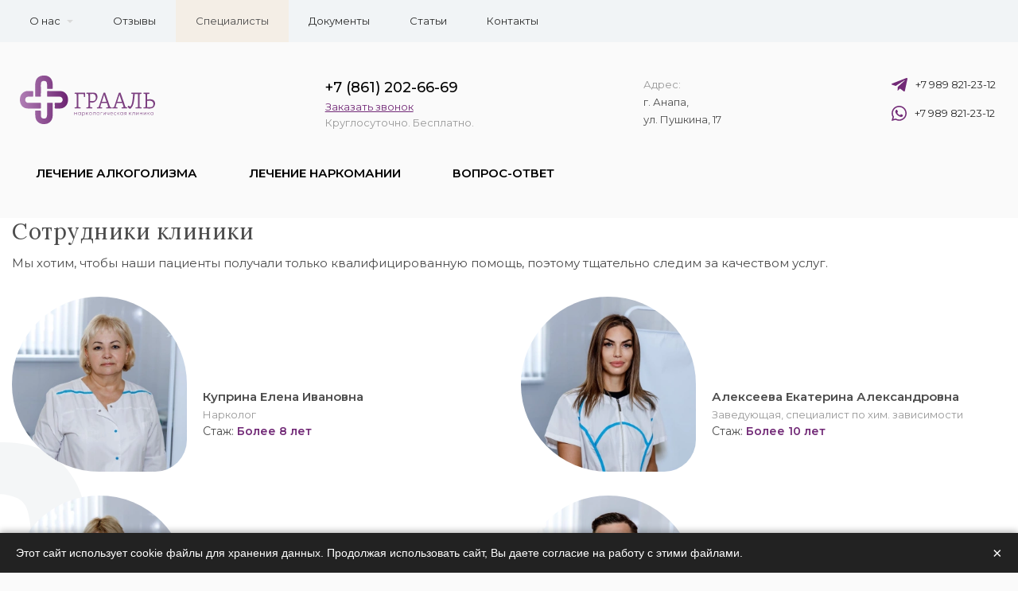

--- FILE ---
content_type: text/html; charset=utf-8
request_url: https://anapa.grail.su/specialists/
body_size: 8610
content:
<!DOCTYPE html>
<html lang="ru">

<head>
  <!--[if IE]><![endif]-->
<meta http-equiv="Content-Type" content="text/html; charset=utf-8" />
<link rel="shortcut icon" href="https://anapa.grail.su/sites/newanapa/files/favicon.svg" type="image/svg+xml" />
<script src="/sites/all/modules/webpdrupal7/core_scripts/_staff/js-helpers/webp-on-off-class.min.js" async="async"></script>
<script src="/sites/all/modules/webpdrupal7/core_scripts/_staff/js-helpers/unwebp.min.js" async="async"></script>
<meta name="description" content="Наши специалисты. Гарантия анонимности. +7 (861) 202-66-69 – Звоните!" />
<link rel="canonical" href="https://anapa.grail.su/specialists/" />
<link rel="shortlink" href="https://anapa.grail.su/specialists/" />
  <title>Наши специалисты</title>
  <meta name="viewport" content="width=device-width, initial-scale=1.0">
  <noscript id="advagg_loadcss_0">
<link type="text/css" rel="stylesheet" href="/sites/newanapa/files/advagg_css/css__t5if3UVPvKj5mnI0A1XBL5MsGhUvviBM8uZOu1MOaCw__U0GzK3ZJNGel4p9_LaqR2cCGL6cAnGbNwvTGL35C9Gg__I5K64NQWxt5k5mRcMDhImESWtHveTyK4_-HA2DYfrHA.css" media="all" />
</noscript><style type="text/css" media="all">
/* <![CDATA[ */
.qChFSPqfdjgaVxYKxmmEshVBfNFNyEJzfssPsQRODBEsIxLSptAmxLSLXFsjHNyW{width:0;height:0;overflow:hidden}body .lazyload:not(img),body .lazyload:not(img):before,body .lazyload:not(img):after{background-image:none!important}
/* ]]> */
</style>
  <script>
<!--//--><![CDATA[//><!--
(function(w){"use strict";var loadCSS=function(href,before,media,attributes){var doc=w.document,ss=doc.createElement("link"),ref;if(before){ref=before}else{var refs=(doc.body||doc.getElementsByTagName("head")[0]).childNodes;ref=refs[refs.length-1]};var sheets=doc.styleSheets;if(attributes)for(var attributeName in attributes)if(attributes.hasOwnProperty(attributeName))ss.setAttribute(attributeName,attributes[attributeName]);ss.rel="stylesheet";ss.href=href;ss.media="only x"
function ready(cb){if(doc.body)return cb();setTimeout(function(){ready(cb)})};ready(function(){ref.parentNode.insertBefore(ss,(before?ref:ref.nextSibling))});var onloadcssdefined=function(cb){var resolvedHref=ss.href,i=sheets.length;while(i--)if(sheets[i].href===resolvedHref)return cb();setTimeout(function(){onloadcssdefined(cb)})}
function loadCB(){if(ss.addEventListener)ss.removeEventListener("load",loadCB);ss.media=media||"all"};if(ss.addEventListener)ss.addEventListener("load",loadCB);ss.onloadcssdefined=onloadcssdefined;onloadcssdefined(loadCB);return ss};if(typeof exports!=="undefined"){exports.loadCSS=loadCSS}else w.loadCSS=loadCSS}(typeof global!=="undefined"?global:this));
//--><!]]>
</script>
<script>
<!--//--><![CDATA[//><!--
function onloadCSS(ss,callback){var called
function newcb(){if(!called&&callback){called=true;callback.call(ss)}};if(ss.addEventListener)ss.addEventListener("load",newcb);if(ss.attachEvent)ss.attachEvent("onload",newcb);if("isApplicationInstalled"in navigator&&"onloadcssdefined"in ss)ss.onloadcssdefined(newcb)};
//--><!]]>
</script>
  <link rel="preconnect" href="https://fonts.googleapis.com">
  <link rel="preconnect" href="https://fonts.gstatic.com" crossorigin>
  <link href="https://fonts.googleapis.com/css2?family=Lora:wght@400;600&family=Montserrat:ital,wght@0,400;0,500;0,600;1,500&display=swap" rel="stylesheet">
  <!-- <link rel="stylesheet" href="https://cdn.jsdelivr.net/npm/swiper@9/swiper-bundle.min.css" />
  <script src="https://cdn.jsdelivr.net/npm/swiper@8.4.6/swiper-bundle.min.js"></script> -->
  <!-- Yandex.Metrika counter -->
  <script type="text/javascript">
    (function(d, w, c) {
      (w[c] = w[c] || []).push(function() {
        try {
          w.yaCounter41699164 = new Ya.Metrika({
            id: 41699164,
            clickmap: true,
            trackLinks: true,
            accurateTrackBounce: true,
            webvisor: true
          });
        } catch (e) {}
      });

      var n = d.getElementsByTagName("script")[0],
        s = d.createElement("script"),
        f = function() {
          n.parentNode.insertBefore(s, n);
        };
      s.type = "text/javascript";
      s.async = true;
      s.src = "https://mc.yandex.ru/metrika/watch.js";

      if (w.opera == "[object Opera]") {
        d.addEventListener("DOMContentLoaded", f, false);
      } else {
        f();
      }
    })(document, window, "yandex_metrika_callbacks");
  </script>
  <noscript>
    <div><img src="https://mc.yandex.ru/watch/41699164" style="position:absolute; left:-9999px;" alt="" /></div>
  </noscript>
  <!-- /Yandex.Metrika counter -->
  <script src="//code.jivosite.com/widget/Of8vxSGtMW" async></script>
<!-- Begin LeadBack code {literal} -->
<script>
    var _emv = _emv || [];
    _emv['campaign'] = '6de138653a359bb02c892511';
    (function() {
        var em = document.createElement('script'); em.type = 'text/javascript'; em.async = true;
        em.src = ('https:' == document.location.protocol ? 'https://' : 'http://') + 'leadback.ru/js/leadback.js';
        var s = document.getElementsByTagName('script')[0]; s.parentNode.insertBefore(em, s);
    })();
</script>
<!-- End LeadBack code {/literal} -->
  <!-- <script src="//code.jivo.ru/widget/CJee5GC5C6" async></script> -->
  <!-- Begin LeadBack code {literal} -->
  <!-- <script>
    window["_emv"] = [];
    var _emv = window["_emv"];
    _emv['campaign'] = '63b6da38dd39ce2f38e266bf';

    (function() {
      var em = document.createElement('script');
      em.type = 'text/javascript';
      em.async = true;
      em.src = ('https:' == document.location.protocol ? 'https://' : 'http://') + 'leadback.ru/js/leadback.js';
      var s = document.getElementsByTagName('script')[0];
      s.parentNode.insertBefore(em, s);
    })();
  </script> -->
  <!-- End LeadBack code {/literal} -->

  <!-- Marquiz script start -->
  <script>
    (function(w, d, s, o) {
      var j = d.createElement(s);
      j.async = true;
      j.src = '//script.marquiz.ru/v2.js';
      j.onload = function() {
        if (document.readyState !== 'loading') Marquiz.init(o);
        else document.addEventListener("DOMContentLoaded", function() {
          Marquiz.init(o);
        });
      };
      d.head.insertBefore(j, d.head.firstElementChild);
    })(window, document, 'script', {
      host: '//quiz.marquiz.ru',
      region: 'eu',
      id: '65c1e26d726a7e0026802cb1',
      autoOpen: false,
      autoOpenFreq: 'once',
      openOnExit: false,
      disableOnMobile: false
    });
  </script>
  <!-- Marquiz script end -->
  <!-- calltouch -->
<!--  <script>-->
<!--  (function(w,d,n,c){w.CalltouchDataObject=n;w[n]=function(){w[n]["callbacks"].push(arguments)};if(!w[n]["callbacks"]){w[n]["callbacks"]=[]}w[n]["loaded"]=false;if(typeof c!=="object"){c=[c]}w[n]["counters"]=c;for(var i=0;i<c.length;i+=1){p(c[i])}function p(cId){var a=d.getElementsByTagName("script")[0],s=d.createElement("script"),i=function(){a.parentNode.insertBefore(s,a)},m=typeof Array.prototype.find === 'function',n=m?"init-min.js":"init.js";s.async=true;s.src="https://mod.calltouch.ru/"+n+"?id="+cId;if(w.opera=="[object Opera]"){d.addEventListener("DOMContentLoaded",i,false)}else{i()}}})(window,document,"ct","e34hb4np");-->
<!--  </script>-->
  <!-- calltouch -->
</head>

<body class="
html not-front not-logged-in one-sidebar sidebar-first page-specialists" >
    <div id="wrap"><nav class="topline"><div class="cnt"><div id="block-system-main-menu" class="block block-system block-menu"><div class="content"><ul class="menu"><li class="first expanded"><a href="/o-nas/" data-instant="yes">О нас</a><ul class="menu"><li class="first leaf"><a href="/stoimost-lecheniya/" data-instant="yes">Стоимость</a></li><li class="leaf"><a href="/istoriya/" data-instant="yes">История</a></li><li class="last leaf"><a href="/vakansii/" data-instant="yes">Вакансии</a></li></ul></li><li class="leaf"><a href="/otzyvy/" data-instant="yes">Отзывы</a></li><li class="leaf active-trail"><span class="active-trail active">Специалисты</span></li><li class="leaf"><a href="https://grail.su/dokumenty/" data-instant="yes">Документы</a></li><li class="leaf"><a href="https://grail.su/articles/" data-instant="yes">Статьи</a></li><li class="last leaf"><a href="/kontakty/" data-instant="yes">Контакты</a></li></ul></div></div></div></nav><header class="hdr clr"><div class="hdr__section clr cnt"><div class="hdr__body"><div class="burger-menu"> <span class="mobile__menu__trigger"></span> <span class="mobile__menu__close lazyload" data-expand="300"></span><div id="block-menu-menu-mobile-menu" class="block block-menu"><p class="block_heading">Mobile menu</p><div class="content"><ul data-spollers data-one-spoller class="burger-menu__spollers"><li class="burger-menu__spoller"><a href="/o-nas/" class="burger-menu__spoller-title">О нас</a><div data-spoller class="burger-menu__spoller-button"> <button class="burger-menu__arrow"> </button></div><ul class="burger-menu__spoller-content"><li class="burger-menu__spoller-item"> <a href="/istoriya/" class="burger-menu__spoller-link">Наша история</a></li><li class="burger-menu__spoller-item"> <a href="/otzyvy/" class="burger-menu__spoller-link">Отзывы</a></li><li class="burger-menu__spoller-item"> <a href="/stoimost-lecheniya/" class="burger-menu__spoller-link">Стоимость лечения</a></li></ul></li></ul></div></div></div><a href="/" rel="home" class="hdr__logo hdr__item"><img src="https://grail.su/sites/test/themes/flumb/logo.svg" alt="Главная" srcset="https://grail.su/sites/test/themes/flumb/logo.svg" loading="lazy" class=""></a><div class="hdr__phone hdr__item"><p><a class="phone" href="tel:88612026669" rel="nofollow">+7 (861) 202-66-69</a></p><span class="trigger btn-link" data-modal="call_order"><span class="btn_text">Заказать звонок</span></span><p class="hdr__phone__desc gray-desc">Круглосуточно. Бесплатно.</p></div><address class="hdr__address hdr__item"><p class="hdr__address-elem gray-desc">Адрес:</p><p>г. Анапа,<br>ул. Пушкина, 17</p></address><div class="hdr__socials hdr__item"><div class="hdr__socials-tg"><p><a class="link__tg" href="https://t.me/+79898212312" target="_blank">+7 989 821-23-12</a></p></div><div class="hdr__socials-wh"><p><a class="link__wh" href="https://wa.me/+79898212312" target="_blank">+7 989 821-23-12</a></p></div></div></div></div></header><div class="hdr__menu"><div class="cnt clr"><div class="hdr__menu__menu"><div id="block-menu-menu-submenu" class="block block-menu"><div class="content"><ul class="menu"><li class="first expanded"><a href="/lechenie-alkogolizma/" data-instant="yes">Лечение алкоголизма</a><ul class="menu"><li class="first leaf"><a href="/lechenie-alkogolizma/besplatnoe-lechenie-alkogolizma/" data-instant="yes">Бесплатное лечение алкоголизма</a></li><li class="leaf"><a href="/lechenie-alkogolizma/vyvod-iz-zapoya/" data-instant="yes">Вывод из запоя</a></li><li class="leaf"><a href="/lechenie-alkogolizma/vyvod-iz-zapoya-v-stacionare/" data-instant="yes">Вывод из запоя в стационаре</a></li><li class="leaf"><a href="/lechenie-alkogolizma/vyvod-iz-zapoya-na-domu/" data-instant="yes">Вывод из запоя на дому</a></li><li class="leaf"><a href="/lechenie-alkogolizma/kapelnica-ot-zapoya/" data-instant="yes">Капельница от запоя</a></li><li class="leaf"><a href="/lechenie-alkogolizma/kodirovanie-torpedo/" data-instant="yes">Кодирование Торпедо</a></li><li class="leaf"><a href="/lechenie-alkogolizma/kodirovanie-esperal/" data-instant="yes">Кодирование Эспераль</a></li><li class="leaf"><a href="/lechenie-alkogolizma/kodirovanie-gipnozom/" data-instant="yes">Кодирование гипнозом</a></li><li class="leaf"><a href="/lechenie-alkogolizma/kodirovanie-ot-alkogolizma/" data-instant="yes">Кодирование от алкоголизма</a></li><li class="leaf"><a href="/lechenie-alkogolizma/kodirovanie-ot-alkogolizma-na-domu/" data-instant="yes">Кодирование от алкоголизма на дому</a></li><li class="leaf"><a href="/lechenie-alkogolizma/kodirovanie-po-metodu-dovzhenko/" data-instant="yes">Кодирование по методу Довженко</a></li><li class="leaf"><a href="/lechenie-alkogolizma/konsultaciya-narkologa/" data-instant="yes">Консультация нарколога</a></li><li class="last leaf"><a href="/lechenie-alkogolizma/reabilitaciya-alkogolikov/" data-instant="yes">Реабилитация алкоголиков</a></li></ul></li><li class="expanded"><a href="/lechenie-narkomanii/" data-instant="yes">Лечение наркомании</a><ul class="menu"><li class="first leaf"><a href="/lechenie-narkomanii/besplatnoe-lechenie-narkomanii/" data-instant="yes">Бесплатное лечение наркомании</a></li><li class="leaf"><a href="/lechenie-narkomanii/vyzov-narkologa-na-dom/" data-instant="yes">Вызов нарколога на дом</a></li><li class="leaf"><a href="/lechenie-narkomanii/lechenie-alkogolizma-i-narkomanii-v-stacionare/" data-instant="yes">Лечение алкоголизма и наркомании в стационаре</a></li><li class="leaf"><a href="/lechenie-narkomanii/lechenie-zavisimosti-ot-soley/" data-instant="yes">Лечение зависимости от солей</a></li><li class="leaf"><a href="/lechenie-narkomanii/lechenie-zavisimosti-ot-spaysa/" data-instant="yes">Лечение зависимости от спайса</a></li><li class="leaf"><a href="/lechenie-narkomanii/narkologicheskaya-pomoshch/" data-instant="yes">Наркологическая помощь</a></li><li class="leaf"><a href="/lechenie-narkomanii/reabilitaciya-narkozavisimyh/" data-instant="yes">Реабилитация наркозависимых</a></li><li class="last leaf"><a href="/lechenie-narkomanii/snyatie-lomki/" data-instant="yes">Снятие ломки</a></li></ul></li><li class="last leaf"><a href="https://grail.su/vopros-otvet/" data-instant="yes">Вопрос-ответ</a></li></ul></div></div></div></div></div><div id="page" class="clr text-overlay"><section class="page__wrap cnt clr content"><div class="page__content contextual-links-region"><div><div class="page_tabs"></div><div class="region region-content"><div id="block-system-main" class="block block-system"><div class="content"><div class="spec-page view view-specialists view-id-specialists view-display-id-page_1 spec-page view-dom-id-f58a9a578b0036e0bd8cb9fa32c6627b"><div class="spec-page__header"><h2 class="specslider__title">Сотрудники клиники</h2><div class="specslider__desc desc">Мы хотим, чтобы наши пациенты получали только квалифицированную помощь, поэтому тщательно следим за качеством услуг.</div></div><div class="spec-page__content"><div class="specslideritem"><div class="spec__photo"> <img src="https://anapa.grail.su/sites/newanapa/files/styles/specialist_preview/public/staff/img_1564.jpg?itok=FD-Sc_nr" width="300" height="300" alt="Куприна Елена Ивановна" srcset="[data-uri]" loading="lazy" decoding="async" data-srcset="https://anapa.grail.su/sites/newanapa/files/styles/specialist_preview/public/staff/img_1564.jpg.webp" class="lazyload" data-expand="300"></div><div class="spec__text"><div class="spec__title">Куприна Елена Ивановна</div><div class="spec__position">Нарколог</div><div class="spec__experience">Стаж: <span>Более 8 лет</span></div></div></div><div class="specslideritem"><div class="spec__photo"> <img src="https://anapa.grail.su/sites/newanapa/files/styles/specialist_preview/public/staff/img_1561.jpg?itok=dJySzA_e" width="300" height="300" alt="Алексеева Екатерина Александровна" srcset="[data-uri]" loading="lazy" decoding="async" data-srcset="https://anapa.grail.su/sites/newanapa/files/styles/specialist_preview/public/staff/img_1561.jpg.webp" class="lazyload" data-expand="300"></div><div class="spec__text"><div class="spec__title">Алексеева Екатерина Александровна</div><div class="spec__position">Заведующая, специалист по хим. зависимости</div><div class="spec__experience">Стаж: <span>Более 10 лет</span></div></div></div><div class="specslideritem"><div class="spec__photo"> <img src="https://anapa.grail.su/sites/newanapa/files/styles/specialist_preview/public/staff/img_1569.jpg?itok=vlus21Um" width="300" height="300" alt="Латникова Галина Николаевна" srcset="[data-uri]" loading="lazy" decoding="async" data-srcset="https://anapa.grail.su/sites/newanapa/files/styles/specialist_preview/public/staff/img_1569.jpg.webp" class="lazyload" data-expand="300"></div><div class="spec__text"><div class="spec__title">Латникова Галина Николаевна</div><div class="spec__position">Нарколог</div><div class="spec__experience">Стаж: <span>Более 8 лет</span></div></div></div><div class="specslideritem"><div class="spec__photo"> <img src="https://anapa.grail.su/sites/newanapa/files/styles/specialist_preview/public/staff/img_1556.jpg?itok=3wVwgGyW" width="300" height="300" alt="Барабанщиков Сергей Анатольевич" srcset="[data-uri]" loading="lazy" decoding="async" data-srcset="https://anapa.grail.su/sites/newanapa/files/styles/specialist_preview/public/staff/img_1556.jpg.webp" class="lazyload" data-expand="300"></div><div class="spec__text"><div class="spec__title">Барабанщиков Сергей Анатольевич</div><div class="spec__position">Гипнолог, специалист по зависимостям</div><div class="spec__experience">Стаж: <span>Более 10 лет</span></div></div></div></div></div></div></div></div></div></div></section></div><div id="page_buffer"></div></div><span class="go_top"></span><div class="content_form clr smrt hidden lazyload" data-expand="300"><div class="formdesigner-widget" data-id="240796"></div></div><div class="modals smrt"><span class="modal_overlay"></span><div class="modal_form warm_bg" id="call_order"><div class="formdesigner-widget" data-id="240796"></div></div><div class="modal_form warm_bg" id="consultation"><div class="formdesigner-widget" data-id="240796"></div></div><div class="modal_form warm_bg" id="question"><div class="formdesigner-widget" data-id="240796"></div></div></div><footer class="ftr"><div class="cnt"><div class="ftr__body"><a href="/" rel="home" class="ftr__logo"><img src="https://grail.su/sites/test/themes/flumb/logo.svg" alt="Главная" srcset="[data-uri]" data-srcset="https://grail.su/sites/test/themes/flumb/logo.svg" loading="lazy" class="lazyload" data-expand="300"></a><div class="ftr__socials"><div class="ftr__socials-wh"><p><a class="link__wh" href="https://wa.me/+79898212312" target="_blank">+7 989 821-23-12</a></p></div><div class="ftr__socials-tg"><p><a class="link__tg" href="https://t.me/+79898212312" target="_blank">+7 989 821-23-12</a></p></div><div class="ftr__socials-phone"><p><a class="phone" href="tel:88612026669" rel="nofollow">+7 (861) 202-66-69</a></p></div></div><div class="ftr__col-left"><div class="ftr__info"><p>ООО «Грааль»</p></div></div><div class="ftr__col-middle"><div class="ftr__menu ftr__menu-content"><div class="ftr__menu-heading">Содержание</div><div id="block-menu-menu-fmenu1" class="block block-menu ftrmenu link"><div class="content"><ul class="menu"><li class="first leaf"><a href="/otzyvy/">Отзывы</a></li><li class="leaf active-trail"><span class="active-trail active">Наши специалисты</span></li><li class="leaf"><a href="/vakansii/">Вакансии</a></li><li class="leaf"><a href="/kontakty/">Контакты</a></li><li class="last leaf"><a href="/stoimost-lecheniya/">Стоимость лечения</a></li></ul></div></div></div><div class="ftr__menu ftr__menu-service"><div class="ftr__menu-heading">Услуги</div></div><div class="ftr__menu ftr__menu-service"></div></div><div class="ftr__col-right"><div class="ftr__address"><div class="ftr__address-heading">Контакты</div><div class="ftr__address-content"><p>г. Анапа,<br>ул. Пушкина, 17</p><p><a href="mailto:info@grail.su" class="email">info@grail.su</a></p></div></div><div class="ftr__pay"><div class="ftr__pay-heading">Принимаем к оплате</div><div class="ftr__pay-content"><img src="/sites/test/themes/flumb/img/mir.svg" alt="mir" srcset="[data-uri]" data-srcset="/sites/test/themes/flumb/img/mir.svg" loading="lazy" class="lazyload" data-expand="300"><img src="/sites/test/themes/flumb/img/visa.svg" alt="visa" srcset="[data-uri]" data-srcset="/sites/test/themes/flumb/img/visa.svg" loading="lazy" class="lazyload" data-expand="300"><img src="/sites/test/themes/flumb/img/mastercard.svg" alt="mastercard" srcset="[data-uri]" data-srcset="/sites/test/themes/flumb/img/mastercard.svg" loading="lazy" class="lazyload" data-expand="300"></div></div></div><div class="ftr__bottom"><div class="ftr__bottom-links"><a href="/soglashenie-ob-obrabotke-i-ispolzovanii-personalnyh-dannyh/" class="ftr__bottom-link">Политика конфиденциальности</a></div><div class="ftr__bottom-ya"></div></div></div></div></footer>
<script>
function advagg_mod_1() {
// Count how many times this function is called.
advagg_mod_1.count = ++advagg_mod_1.count || 1;
try {
if (advagg_mod_1.count <= 40) {
jQuery(document).ready(function() {
jQuery('#region_selector').change(function() {
var selected_region = jQuery('#region_selector option:selected').val();
if (selected_region && selected_region != 'http://' + window.location.hostname) {
jQuery(location).attr('href', selected_region);
}
});
});
// Set this to 100 so that this function only runs once.
advagg_mod_1.count = 100;
}
}
catch(e) {
if (advagg_mod_1.count >= 40) {
// Throw the exception if this still fails after running 40 times.
throw e;
}
else {
// Try again in 250 ms.
window.setTimeout(advagg_mod_1, 250);
}
}
}
function advagg_mod_1_check() {
if (window.jQuery && window.Drupal && window.Drupal.settings) {
advagg_mod_1();
}
else {
window.setTimeout(advagg_mod_1_check, 250);
}
}
advagg_mod_1_check();</script>
<div class="vyzhil-overlay"></div><div class="book-modal-form"><form method="POST" id="book-form"><span class="name-book">Ваше имя:</span><input type="text" name="name" required><span class="tel-book">Телефон:</span><input type="tel" name="telephone" required><span class="mail-book">Email для получения книги:</span><input type="email" name="email" required><span> </span><input type="submit" value="Получить книгу бесплатно"><span class="private-alert">Нажимая кнопку "Получить книгу бесплатно" Вы принимаете <br><a href="/soglashenie-ob-obrabotke-i-ispolzovanii-personalnyh-dannyh/">Соглашение об обработке персональных данных</a>.</span></form>
<script>
function advagg_mod_2() {
// Count how many times this function is called.
advagg_mod_2.count = ++advagg_mod_2.count || 1;
try {
if (advagg_mod_2.count <= 40) {
document.getElementById('book-form').addEventListener('submit', function(evt) {
var http = new XMLHttpRequest(),
f = this;
evt.preventDefault();
http.open("POST", "/book_to_mail.php", true);
http.setRequestHeader("Content-Type", "application/x-www-form-urlencoded");
http.send("name=" + f.name.value + "&email=" + f.email.value + "&telephone=" + f.telephone.value);
http.onreadystatechange = function() {
if (http.readyState == 4 && http.status == 200) {
alert(http.responseText + ', Мы отправляем Вам книгу!\nВ течение нескольких минут она придёт на Вашу почту.\nБлагодарим Вас за интерес к нашей книге!');
f.name.value = '';
f.telephone.value = '';
f.email.value = '';
jQuery(".vyzhil-overlay").removeClass("vyzhil-modal-active");
jQuery(".book-modal-form").removeClass("vyzhil-modal-active");
}
}
http.onerror = function() {
alert('Извините, данные не были переданы');
}
}, false);
// Set this to 100 so that this function only runs once.
advagg_mod_2.count = 100;
}
}
catch(e) {
if (advagg_mod_2.count >= 40) {
// Throw the exception if this still fails after running 40 times.
throw e;
}
else {
// Try again in 250 ms.
window.setTimeout(advagg_mod_2, 250);
}
}
}
function advagg_mod_2_check() {
if (window.jQuery && window.Drupal && window.Drupal.settings) {
advagg_mod_2();
}
else {
window.setTimeout(advagg_mod_2_check, 250);
}
}
advagg_mod_2_check();</script>
</div>
<script>
function advagg_mod_3() {
// Count how many times this function is called.
advagg_mod_3.count = ++advagg_mod_3.count || 1;
try {
if (advagg_mod_3.count <= 40) {
(function (d, o) {
var s = d.createElement("script"), g = "getElementsByTagName";
s.type = "text/javascript"; s.async = true;
s.src = "//formdesigner.ru/js/universal/init.js?v=1.0.0";
s.onload = function () {
if (document.readyState !== 'loading') {
FD.init(o);
} else document.addEventListener("DOMContentLoaded", function () {
FD.init(o);
});
};
var h=d[g]("head")[0] || d[g]("body")[0];
h.appendChild(s);
})(document, {
"host": "formdesigner.ru",
"forms": {
"240801": {
"width": "800px",
"height": "auto",
"scroll": true
}
}
});
// Set this to 100 so that this function only runs once.
advagg_mod_3.count = 100;
}
}
catch(e) {
if (advagg_mod_3.count >= 40) {
// Throw the exception if this still fails after running 40 times.
throw e;
}
else {
// Try again in 250 ms.
window.setTimeout(advagg_mod_3, 250);
}
}
}
function advagg_mod_3_check() {
if (window.jQuery && window.Drupal && window.Drupal.settings) {
advagg_mod_3();
}
else {
window.setTimeout(advagg_mod_3_check, 250);
}
}
advagg_mod_3_check();</script>

<script>
function advagg_mod_4() {
// Count how many times this function is called.
advagg_mod_4.count = ++advagg_mod_4.count || 1;
try {
if (advagg_mod_4.count <= 40) {
(function (d, o) {
var s = d.createElement("script"), g = "getElementsByTagName";
s.type = "text/javascript"; s.async = true;
s.src = "//formdesigner.ru/js/universal/init.js?v=1.0.0";
s.onload = function () {
if (document.readyState !== 'loading') {
FD.init(o);
} else document.addEventListener("DOMContentLoaded", function () {
FD.init(o);
});
};
var h=d[g]("head")[0] || d[g]("body")[0];
h.appendChild(s);
})(document, {
"host": "formdesigner.ru",
"forms": {
"240796": {
"width": "800px",
"height": "auto",
"scroll": true
}
}
});
// Set this to 100 so that this function only runs once.
advagg_mod_4.count = 100;
}
}
catch(e) {
if (advagg_mod_4.count >= 40) {
// Throw the exception if this still fails after running 40 times.
throw e;
}
else {
// Try again in 250 ms.
window.setTimeout(advagg_mod_4, 250);
}
}
}
function advagg_mod_4_check() {
if (window.jQuery && window.Drupal && window.Drupal.settings) {
advagg_mod_4();
}
else {
window.setTimeout(advagg_mod_4_check, 250);
}
}
advagg_mod_4_check();</script>
<style>
.modal_form:before{
content: "x";
position: absolute;
top: 20px;
right: 20px;
font-size: 20px;
font-weight: 600;
}
</style>
<script>
function advagg_mod_5() {
// Count how many times this function is called.
advagg_mod_5.count = ++advagg_mod_5.count || 1;
try {
if (advagg_mod_5.count <= 40) {
document.addEventListener('click', function (e) {
const widget = e.target.closest('.modal_form');
if (!widget) return;
const rect = widget.getBoundingClientRect();
// Размер области, где визуально находится "крестик" (::before)
const areaWidth = 40;  // ширина области справа
const areaHeight = 40; // высота области сверху
const clickX = e.clientX;
const clickY = e.clientY;
// Проверяем, что клик пришёл в зону ::before (правый верхний угол)
const inBeforeArea =
clickX > rect.right - areaWidth &&
clickY < rect.top + areaHeight;
if (inBeforeArea) {
document.querySelectorAll('.modal_overlay, .modal_form')
.forEach(el => {
el.style.display = 'none';
});
}
});
// Set this to 100 so that this function only runs once.
advagg_mod_5.count = 100;
}
}
catch(e) {
if (advagg_mod_5.count >= 40) {
// Throw the exception if this still fails after running 40 times.
throw e;
}
else {
// Try again in 250 ms.
window.setTimeout(advagg_mod_5, 250);
}
}
}
function advagg_mod_5_check() {
if (window.jQuery && window.Drupal && window.Drupal.settings) {
advagg_mod_5();
}
else {
window.setTimeout(advagg_mod_5_check, 250);
}
}
advagg_mod_5_check();</script>  <script defer="defer" src="https://yastatic.net/jquery/2.2.3/jquery.min.js" onload="if(jQuery.isFunction(jQuery.holdReady)){jQuery.holdReady(true);jQuery.holdReady(true);}"></script>
<script src="/sites/newanapa/files/advagg_js/js__9zLDLe_IeOo0GXhyzdG2kS-keBdZlw0AaW45S5Oq1bA__o6WeYq-VRte4n1t0w8my-TLoiQbsE_MEeR_fT4-A8QA__I5K64NQWxt5k5mRcMDhImESWtHveTyK4_-HA2DYfrHA.js" defer="defer" onload="function advagg_mod_8(){advagg_mod_8.count=++advagg_mod_8.count||1;try{if(advagg_mod_8.count<=40){init_drupal_core_settings();advagg_mod_8.count=100}}catch(e){if(advagg_mod_8.count>=40){throw e}else window.setTimeout(advagg_mod_8,1)}}
function advagg_mod_8_check(){if(window.init_drupal_core_settings&&window.jQuery&&window.Drupal){advagg_mod_8()}else window.setTimeout(advagg_mod_8_check,1)};advagg_mod_8_check();"></script>
<script src="/sites/newanapa/files/advagg_js/js__gTbwWHGIQlLlelmxuLifweQfkG4FyJem1fE2Oqe7UOs__e3QcRqKBHWREv4Vd1LC1glrNAv9nwpSsmFPHYW-wpA0__I5K64NQWxt5k5mRcMDhImESWtHveTyK4_-HA2DYfrHA.js" defer="defer"></script>
<script>
<!--//--><![CDATA[//><!--
function advagg_mod_7(){advagg_mod_7.count=++advagg_mod_7.count||1;try{if(advagg_mod_7.count<=40){onloadCSS(loadCSS("/sites/newanapa/files/advagg_css/css__t5if3UVPvKj5mnI0A1XBL5MsGhUvviBM8uZOu1MOaCw__U0GzK3ZJNGel4p9_LaqR2cCGL6cAnGbNwvTGL35C9Gg__I5K64NQWxt5k5mRcMDhImESWtHveTyK4_-HA2DYfrHA.css",document.getElementById("advagg_loadcss_0")),function(){window.advagg_mod_loadcss=function(){if(window.jQuery){if(jQuery.isFunction(jQuery.holdReady))jQuery.holdReady(false)}else setTimeout(advagg_mod_loadcss,100)};setTimeout(advagg_mod_loadcss,200)});advagg_mod_7.count=100}}catch(e){if(advagg_mod_7.count>=40){throw e}else window.setTimeout(advagg_mod_7,40)}}
function advagg_mod_7_check(){if(window.loadCSS){advagg_mod_7()}else window.setTimeout(advagg_mod_7_check,40)};advagg_mod_7_check();
//--><!]]>
</script>
<script>
<!--//--><![CDATA[//><!--
function init_drupal_core_settings() {jQuery.extend(Drupal.settings,{"basePath":"\/","pathPrefix":"","setHasJsCookie":0,"ajaxPageState":{"theme":"flumb","theme_token":"_3xjFlyQ_q7NXIWEI44CvEbUEag0j1gd4m2wNZPV5C0"},"colorbox":{"opacity":"0.85","current":"{current} \u0438\u0437 {total}","previous":"\u00ab \u041f\u0440\u0435\u0434\u044b\u0434\u0443\u0449\u0438\u0439","next":"\u0421\u043b\u0435\u0434\u0443\u044e\u0449\u0438\u0439 \u00bb","close":"\u0417\u0430\u043a\u0440\u044b\u0442\u044c","maxWidth":"98%","maxHeight":"98%","fixed":true,"mobiledetect":true,"mobiledevicewidth":"480px","file_public_path":"\/sites\/newanapa\/files","specificPagesDefaultValue":"admin*\nimagebrowser*\nimg_assist*\nimce*\nnode\/add\/*\nnode\/*\/edit\nprint\/*\nprintpdf\/*\nsystem\/ajax\nsystem\/ajax\/*"},"urlIsAjaxTrusted":{"\/search\/":true}});
if(jQuery.isFunction(jQuery.holdReady)){jQuery.holdReady(false);}} if(window.jQuery && window.Drupal){init_drupal_core_settings();}
//--><!]]>
</script>
<script src="/sites/newanapa/files/advagg_js/js__geyrrDI8wnuy4kQwvm1R-vJ1TFeffJjkcK9Q5T7V6_A__sO0kHVesc7bKW1aAItVYmf74iDjvmWzTp6yGsAyJgFU__I5K64NQWxt5k5mRcMDhImESWtHveTyK4_-HA2DYfrHA.js" defer="defer"></script>
</body>

</html>

--- FILE ---
content_type: text/html; charset=UTF-8
request_url: https://formdesigner.ru/form/iframe/240796?center=1&universal=1&inline=1
body_size: 1200
content:
<!DOCTYPE html><html lang="ru"><head><meta charset="UTF-8"><meta http-equiv="X-UA-Compatible" content="IE=edge"><meta name="viewport" content="width=device-width, initial-scale=1, maximum-scale=1"><meta name="robots" content="noindex, nofollow" /><title>Заказать звонок</title><link href="/form/css/240796.1769771242.css" rel="stylesheet"></head><body class="external universal" data-success="0"><div class="wrapForm wrapForm_center"><div id="pr" class="mainForm user_formish"><form id="form_240796" class="form" name="form_submit" action="/form/iframe/240796?center=1&amp;universal=1&amp;inline=1" method="post" enctype="multipart/form-data" accept-charset="utf-8" autocomplete="off" target="_self"><input type="hidden" id="email" name="email"><input type="hidden" id="pageurl" name="pageurl"><input type="hidden" id="referrer" name="referrer"><input type="hidden" id="current_page" name="pageId" value="321928"><div class="pages"><div class="page current page_first page_last" 
     id="page_321928"
     data-id="321928"
     data-consultant="0"
     data-name="Стр. 1"
><div class="section columns-3 horizontal i2997537" id="i2997537"><div  id="i2997533" class="shift type-text"><label class="label hide">
    Имя    </label><div  class="unit"><input type="text" id="field2997533" class="text" name="field2997533" value="" maxlength="255" style="width:100%" data-id="2997533" data-name="field2997533" data-validatelengthrange="0,255" placeholder="Имя"></div></div><div  id="i2997534" class="shift type-phone"><label class="label hide required">
    Телефон        <span class="required">*</span></label><div  class="unit"><input type="tel" id="field2997534" class="text phone required" name="field2997534" value="" style="width:100%" data-id="2997534" data-name="field2997534" placeholder="+7 (999) 999-99-99" data-mask="phone"></div></div><div  id="i2997538" class="shift type-button send-btn"><div  class="unit"><button type="submit" class="button submit send" name="submit" value="send">Отправить</button></div></div></div><div  id="i2997535" class="shift type-checkbox block"><label class="label hide required">
    Множественный выбор        <span class="required">*</span></label><div  class="checkbox" data-validateminmax="1,2"><div class="unit unit_checked" id="unit_10224103"><input type="checkbox" id="element_2997535_10224103" class="required" name="field2997535[]" value="10224103" checked data-id="2997535" data-name="field2997535"><label for="element_2997535_10224103">
                Согласен с <a href="https://grail.su/soglashenie-ob-obrabotke-i-ispolzovanii-personalnyh-dannyh/" target="_blank" >Политикой конфиденциальности</a></label></div></div></div></div></div><input type="text" id="hemail" class="hemail" name="hemail"></form><div class="overlay"></div><div class="progress"><div class="bar">Подождите, идет отправка данных...</div></div></div></div><script src="https://st.formdesigner.ru/js/jquery.min.js"></script><script src="/form/js/240796.1769771242.js"></script></body></html>

--- FILE ---
content_type: text/html; charset=UTF-8
request_url: https://formdesigner.ru/form/iframe/240796?center=1&universal=1&inline=1
body_size: 1199
content:
<!DOCTYPE html><html lang="ru"><head><meta charset="UTF-8"><meta http-equiv="X-UA-Compatible" content="IE=edge"><meta name="viewport" content="width=device-width, initial-scale=1, maximum-scale=1"><meta name="robots" content="noindex, nofollow" /><title>Заказать звонок</title><link href="/form/css/240796.1769771242.css" rel="stylesheet"></head><body class="external universal" data-success="0"><div class="wrapForm wrapForm_center"><div id="pr" class="mainForm user_formish"><form id="form_240796" class="form" name="form_submit" action="/form/iframe/240796?center=1&amp;universal=1&amp;inline=1" method="post" enctype="multipart/form-data" accept-charset="utf-8" autocomplete="off" target="_self"><input type="hidden" id="email" name="email"><input type="hidden" id="pageurl" name="pageurl"><input type="hidden" id="referrer" name="referrer"><input type="hidden" id="current_page" name="pageId" value="321928"><div class="pages"><div class="page current page_first page_last" 
     id="page_321928"
     data-id="321928"
     data-consultant="0"
     data-name="Стр. 1"
><div class="section columns-3 horizontal i2997537" id="i2997537"><div  id="i2997533" class="shift type-text"><label class="label hide">
    Имя    </label><div  class="unit"><input type="text" id="field2997533" class="text" name="field2997533" value="" maxlength="255" style="width:100%" data-id="2997533" data-name="field2997533" data-validatelengthrange="0,255" placeholder="Имя"></div></div><div  id="i2997534" class="shift type-phone"><label class="label hide required">
    Телефон        <span class="required">*</span></label><div  class="unit"><input type="tel" id="field2997534" class="text phone required" name="field2997534" value="" style="width:100%" data-id="2997534" data-name="field2997534" placeholder="+7 (999) 999-99-99" data-mask="phone"></div></div><div  id="i2997538" class="shift type-button send-btn"><div  class="unit"><button type="submit" class="button submit send" name="submit" value="send">Отправить</button></div></div></div><div  id="i2997535" class="shift type-checkbox block"><label class="label hide required">
    Множественный выбор        <span class="required">*</span></label><div  class="checkbox" data-validateminmax="1,2"><div class="unit unit_checked" id="unit_10224103"><input type="checkbox" id="element_2997535_10224103" class="required" name="field2997535[]" value="10224103" checked data-id="2997535" data-name="field2997535"><label for="element_2997535_10224103">
                Согласен с <a href="https://grail.su/soglashenie-ob-obrabotke-i-ispolzovanii-personalnyh-dannyh/" target="_blank" >Политикой конфиденциальности</a></label></div></div></div></div></div><input type="text" id="hemail" class="hemail" name="hemail"></form><div class="overlay"></div><div class="progress"><div class="bar">Подождите, идет отправка данных...</div></div></div></div><script src="https://st.formdesigner.ru/js/jquery.min.js"></script><script src="/form/js/240796.1769771242.js"></script></body></html>

--- FILE ---
content_type: text/html; charset=UTF-8
request_url: https://formdesigner.ru/form/iframe/240796?center=1&universal=1&inline=1
body_size: 1200
content:
<!DOCTYPE html><html lang="ru"><head><meta charset="UTF-8"><meta http-equiv="X-UA-Compatible" content="IE=edge"><meta name="viewport" content="width=device-width, initial-scale=1, maximum-scale=1"><meta name="robots" content="noindex, nofollow" /><title>Заказать звонок</title><link href="/form/css/240796.1769771242.css" rel="stylesheet"></head><body class="external universal" data-success="0"><div class="wrapForm wrapForm_center"><div id="pr" class="mainForm user_formish"><form id="form_240796" class="form" name="form_submit" action="/form/iframe/240796?center=1&amp;universal=1&amp;inline=1" method="post" enctype="multipart/form-data" accept-charset="utf-8" autocomplete="off" target="_self"><input type="hidden" id="email" name="email"><input type="hidden" id="pageurl" name="pageurl"><input type="hidden" id="referrer" name="referrer"><input type="hidden" id="current_page" name="pageId" value="321928"><div class="pages"><div class="page current page_first page_last" 
     id="page_321928"
     data-id="321928"
     data-consultant="0"
     data-name="Стр. 1"
><div class="section columns-3 horizontal i2997537" id="i2997537"><div  id="i2997533" class="shift type-text"><label class="label hide">
    Имя    </label><div  class="unit"><input type="text" id="field2997533" class="text" name="field2997533" value="" maxlength="255" style="width:100%" data-id="2997533" data-name="field2997533" data-validatelengthrange="0,255" placeholder="Имя"></div></div><div  id="i2997534" class="shift type-phone"><label class="label hide required">
    Телефон        <span class="required">*</span></label><div  class="unit"><input type="tel" id="field2997534" class="text phone required" name="field2997534" value="" style="width:100%" data-id="2997534" data-name="field2997534" placeholder="+7 (999) 999-99-99" data-mask="phone"></div></div><div  id="i2997538" class="shift type-button send-btn"><div  class="unit"><button type="submit" class="button submit send" name="submit" value="send">Отправить</button></div></div></div><div  id="i2997535" class="shift type-checkbox block"><label class="label hide required">
    Множественный выбор        <span class="required">*</span></label><div  class="checkbox" data-validateminmax="1,2"><div class="unit unit_checked" id="unit_10224103"><input type="checkbox" id="element_2997535_10224103" class="required" name="field2997535[]" value="10224103" checked data-id="2997535" data-name="field2997535"><label for="element_2997535_10224103">
                Согласен с <a href="https://grail.su/soglashenie-ob-obrabotke-i-ispolzovanii-personalnyh-dannyh/" target="_blank" >Политикой конфиденциальности</a></label></div></div></div></div></div><input type="text" id="hemail" class="hemail" name="hemail"></form><div class="overlay"></div><div class="progress"><div class="bar">Подождите, идет отправка данных...</div></div></div></div><script src="https://st.formdesigner.ru/js/jquery.min.js"></script><script src="/form/js/240796.1769771242.js"></script></body></html>

--- FILE ---
content_type: text/html; charset=UTF-8
request_url: https://formdesigner.ru/form/iframe/240796?center=1&universal=1&inline=1
body_size: 1199
content:
<!DOCTYPE html><html lang="ru"><head><meta charset="UTF-8"><meta http-equiv="X-UA-Compatible" content="IE=edge"><meta name="viewport" content="width=device-width, initial-scale=1, maximum-scale=1"><meta name="robots" content="noindex, nofollow" /><title>Заказать звонок</title><link href="/form/css/240796.1769771242.css" rel="stylesheet"></head><body class="external universal" data-success="0"><div class="wrapForm wrapForm_center"><div id="pr" class="mainForm user_formish"><form id="form_240796" class="form" name="form_submit" action="/form/iframe/240796?center=1&amp;universal=1&amp;inline=1" method="post" enctype="multipart/form-data" accept-charset="utf-8" autocomplete="off" target="_self"><input type="hidden" id="email" name="email"><input type="hidden" id="pageurl" name="pageurl"><input type="hidden" id="referrer" name="referrer"><input type="hidden" id="current_page" name="pageId" value="321928"><div class="pages"><div class="page current page_first page_last" 
     id="page_321928"
     data-id="321928"
     data-consultant="0"
     data-name="Стр. 1"
><div class="section columns-3 horizontal i2997537" id="i2997537"><div  id="i2997533" class="shift type-text"><label class="label hide">
    Имя    </label><div  class="unit"><input type="text" id="field2997533" class="text" name="field2997533" value="" maxlength="255" style="width:100%" data-id="2997533" data-name="field2997533" data-validatelengthrange="0,255" placeholder="Имя"></div></div><div  id="i2997534" class="shift type-phone"><label class="label hide required">
    Телефон        <span class="required">*</span></label><div  class="unit"><input type="tel" id="field2997534" class="text phone required" name="field2997534" value="" style="width:100%" data-id="2997534" data-name="field2997534" placeholder="+7 (999) 999-99-99" data-mask="phone"></div></div><div  id="i2997538" class="shift type-button send-btn"><div  class="unit"><button type="submit" class="button submit send" name="submit" value="send">Отправить</button></div></div></div><div  id="i2997535" class="shift type-checkbox block"><label class="label hide required">
    Множественный выбор        <span class="required">*</span></label><div  class="checkbox" data-validateminmax="1,2"><div class="unit unit_checked" id="unit_10224103"><input type="checkbox" id="element_2997535_10224103" class="required" name="field2997535[]" value="10224103" checked data-id="2997535" data-name="field2997535"><label for="element_2997535_10224103">
                Согласен с <a href="https://grail.su/soglashenie-ob-obrabotke-i-ispolzovanii-personalnyh-dannyh/" target="_blank" >Политикой конфиденциальности</a></label></div></div></div></div></div><input type="text" id="hemail" class="hemail" name="hemail"></form><div class="overlay"></div><div class="progress"><div class="bar">Подождите, идет отправка данных...</div></div></div></div><script src="https://st.formdesigner.ru/js/jquery.min.js"></script><script src="/form/js/240796.1769771242.js"></script></body></html>

--- FILE ---
content_type: text/css
request_url: https://anapa.grail.su/sites/newanapa/files/advagg_css/css__t5if3UVPvKj5mnI0A1XBL5MsGhUvviBM8uZOu1MOaCw__U0GzK3ZJNGel4p9_LaqR2cCGL6cAnGbNwvTGL35C9Gg__I5K64NQWxt5k5mRcMDhImESWtHveTyK4_-HA2DYfrHA.css
body_size: 28979
content:
@import url("https://fonts.googleapis.com/css?family=Open+Sans:400,400i,600,600i,700,700i&subset=latin,cyrillic-ext");.book-navigation .menu{border-top:1px solid #888;padding:1em 0 0 3em}.book-navigation .page-links{border-top:1px solid #888;border-bottom:1px solid #888;text-align:center;padding:.5em}.book-navigation .page-previous{text-align:left;width:42%;display:block;float:left}.book-navigation .page-up{margin:0 5%;width:4%;display:block;float:left}.book-navigation .page-next{text-align:right;width:42%;display:block;float:right}#book-outline{min-width:56em}.book-outline-form .form-item{margin-top:0;margin-bottom:0}html.js #edit-book-pick-book{display:none}.form-item-book-bid .description{clear:both}#book-admin-edit select{margin-right:24px}#book-admin-edit select.progress-disabled{margin-right:0}#book-admin-edit tr.ajax-new-content{background-color:#ffd}#book-admin-edit .form-item{float:left}.youtube-container--responsive{overflow:hidden;position:relative;padding-bottom:56.25%;height:0}.youtube-container--responsive iframe{border:none;position:absolute;top:0;left:0;width:100%;height:100%}#colorbox,#cboxOverlay,#cboxWrapper{position:absolute;top:0;left:0;z-index:9999;overflow:hidden}#cboxOverlay{position:fixed;width:100%;height:100%}#cboxMiddleLeft,#cboxBottomLeft{clear:left}#cboxContent{position:relative}#cboxLoadedContent{overflow:auto;-webkit-overflow-scrolling:touch}#cboxTitle{margin:0}#cboxLoadingOverlay,#cboxLoadingGraphic{position:absolute;top:0;left:0;width:100%;height:100%}#cboxPrevious,#cboxNext,#cboxClose,#cboxSlideshow{border:0;padding:0;margin:0;overflow:visible;width:auto;background:0 0;cursor:pointer}#cboxPrevious:active,#cboxNext:active,#cboxClose:active,#cboxSlideshow:active{outline:0}.cboxPhoto{float:left;margin:auto;border:0;display:block;max-width:100%;max-height:100%}.cboxIframe{width:100%;height:100%;display:block;border:0}#colorbox,#cboxContent,#cboxLoadedContent{-moz-box-sizing:content-box;-webkit-box-sizing:content-box;box-sizing:content-box}#cboxOverlay{background:#000}#colorbox{outline:0}#cboxWrapper{background:#fff;-moz-border-radius:5px;-webkit-border-radius:5px;border-radius:5px}#cboxTopLeft{width:15px;height:15px}#cboxTopCenter{height:15px}#cboxTopRight{width:15px;height:15px}#cboxBottomLeft{width:15px;height:10px}#cboxBottomCenter{height:10px}#cboxBottomRight{width:15px;height:10px}#cboxMiddleLeft{width:15px}#cboxMiddleRight{width:15px}#cboxContent{background:#fff;overflow:hidden}#cboxError{padding:50px;border:1px solid #ccc}#cboxLoadedContent{margin-bottom:28px}#cboxTitle{position:absolute;background:rgba(255,255,255,.7);bottom:28px;left:0;color:#535353;width:100%;padding:4px 6px;-moz-box-sizing:border-box;-webkit-box-sizing:border-box;box-sizing:border-box}#cboxCurrent{position:absolute;bottom:4px;left:60px;color:#949494}.cboxSlideshow_on #cboxSlideshow{position:absolute;bottom:0;right:30px;background:url(/sites/all/modules/colorbox/styles/default/images/controls.png) no-repeat -75px -50px;width:25px;height:25px;text-indent:-9999px}.cboxSlideshow_on #cboxSlideshow:hover{background-position:-101px -50px}.cboxSlideshow_off #cboxSlideshow{position:absolute;bottom:0;right:30px;background:url(/sites/all/modules/colorbox/styles/default/images/controls.png) no-repeat -25px -50px;width:25px;height:25px;text-indent:-9999px}.cboxSlideshow_off #cboxSlideshow:hover{background-position:-49px -50px}#cboxPrevious{position:absolute;bottom:0;left:0;background:url(/sites/all/modules/colorbox/styles/default/images/controls.png) no-repeat -75px 0px;width:25px;height:25px;text-indent:-9999px}#cboxPrevious:hover{background-position:-75px -25px}#cboxNext{position:absolute;bottom:0;left:27px;background:url(/sites/all/modules/colorbox/styles/default/images/controls.png) no-repeat -50px 0px;width:25px;height:25px;text-indent:-9999px}#cboxNext:hover{background-position:-50px -25px}#cboxLoadingOverlay{background:#fff}#cboxLoadingGraphic{background:url(/sites/all/modules/colorbox/styles/default/images/loading_animation.gif) no-repeat center center}#cboxClose{position:absolute;bottom:0;right:0;background:url(/sites/all/modules/colorbox/styles/default/images/controls.png) no-repeat -25px 0px;width:25px;height:25px;text-indent:-9999px}
#cboxClose:hover{background-position:-25px -25px}.owl-carousel .animated{-webkit-animation-duration:1s;animation-duration:1s;-webkit-animation-fill-mode:both;animation-fill-mode:both}.owl-carousel .owl-animated-in{z-index:0}.owl-carousel .owl-animated-out{z-index:1}.owl-carousel .fadeOut{-webkit-animation-name:fadeOut;animation-name:fadeOut}@-webkit-keyframes fadeOut{0%{opacity:1}100%{opacity:0}}@keyframes fadeOut{0%{opacity:1}100%{opacity:0}}.owl-height{-webkit-transition:height .5s ease-in-out;-moz-transition:height .5s ease-in-out;-ms-transition:height .5s ease-in-out;-o-transition:height .5s ease-in-out;transition:height .5s ease-in-out}.owl-carousel{display:none;width:100%;-webkit-tap-highlight-color:transparent;position:relative;z-index:1}.owl-carousel .owl-stage{position:relative;-ms-touch-action:pan-Y}.owl-carousel .owl-stage:after{content:".";display:block;clear:both;visibility:hidden;line-height:0;height:0}.owl-carousel .owl-stage-outer{position:relative;overflow:hidden;-webkit-transform:translate3d(0px,0px,0px)}.owl-carousel .owl-controls .owl-nav .owl-prev,.owl-carousel .owl-controls .owl-nav .owl-next,.owl-carousel .owl-controls .owl-dot{cursor:pointer;cursor:hand;-webkit-user-select:none;-khtml-user-select:none;-moz-user-select:none;-ms-user-select:none;user-select:none}.owl-carousel.owl-loaded{display:block}.owl-carousel.owl-loading{opacity:0;display:block}.owl-carousel.owl-hidden{opacity:0}.owl-carousel .owl-refresh .owl-item{display:none}.owl-carousel .owl-item{position:relative;min-height:1px;float:left;-webkit-backface-visibility:hidden;-webkit-tap-highlight-color:transparent;-webkit-touch-callout:none;-webkit-user-select:none;-moz-user-select:none;-ms-user-select:none;user-select:none}.owl-carousel .owl-item img{display:block;width:100%;-webkit-transform-style:preserve-3d}.owl-carousel.owl-text-select-on .owl-item{-webkit-user-select:auto;-moz-user-select:auto;-ms-user-select:auto;user-select:auto}.owl-carousel .owl-grab{cursor:move;cursor:-webkit-grab;cursor:-o-grab;cursor:-ms-grab;cursor:grab}.owl-carousel.owl-rtl{direction:rtl}.owl-carousel.owl-rtl .owl-item{float:right}.no-js .owl-carousel{display:block}.owl-carousel .owl-item .owl-lazy{opacity:0;-webkit-transition:opacity .4s ease;-moz-transition:opacity .4s ease;-ms-transition:opacity .4s ease;-o-transition:opacity .4s ease;transition:opacity .4s ease}.owl-carousel .owl-item img{transform-style:preserve-3d}.owl-carousel .owl-video-wrapper{position:relative;height:100%;background:#000}.owl-carousel .owl-video-play-icon{position:absolute;height:80px;width:80px;left:50%;top:50%;margin-left:-40px;margin-top:-40px;background:url(/sites/newanapa/themes/flumb/js/owl.carousel/assets/owl.video.play.png) no-repeat;cursor:pointer;z-index:1;-webkit-backface-visibility:hidden;-webkit-transition:scale .1s ease;-moz-transition:scale .1s ease;-ms-transition:scale .1s ease;-o-transition:scale .1s ease;transition:scale .1s ease}.owl-carousel .owl-video-play-icon:hover{-webkit-transition:scale(1.3,1.3);-moz-transition:scale(1.3,1.3);-ms-transition:scale(1.3,1.3);-o-transition:scale(1.3,1.3);transition:scale(1.3,1.3)}.owl-carousel .owl-video-playing .owl-video-tn,.owl-carousel .owl-video-playing .owl-video-play-icon{display:none}.owl-carousel .owl-video-tn{opacity:0;height:100%;background-position:center center;background-repeat:no-repeat;-webkit-background-size:contain;-moz-background-size:contain;-o-background-size:contain;background-size:contain;-webkit-transition:opacity .4s ease;-moz-transition:opacity .4s ease;-ms-transition:opacity .4s ease;-o-transition:opacity .4s ease;transition:opacity .4s ease}.owl-carousel .owl-video-frame{position:relative;z-index:1}html,body,div,span,applet,object,iframe,h1,h2,h3,h4,h5,h6,p,blockquote,pre,a,abbr,acronym,address,big,cite,code,del,dfn,em,img,ins,kbd,q,s,samp,small,strike,strong,sub,sup,tt,var,b,u,i,center,dl,dt,dd,ol,ul,li,fieldset,form,label,legend,table,caption,tbody,tfoot,thead,tr,th,td,article,aside,canvas,details,embed,figure,figcaption,footer,header,hgroup,menu,nav,output,ruby,section,summary,time,mark,audio,video,input,select,textarea{margin:0;padding:0;font-size:100%;vertical-align:baseline;box-sizing:border-box;-webkit-box-sizing:border-box;-moz-box-sizing:border-box;-o-box-sizing:border-box}
article,aside,details,figcaption,figure,footer,header,hgroup,menu,nav,section{display:block}blockquote,q{quotes:none}blockquote:before,blockquote:after,q:before,q:after{content:"";content:none}table{border-collapse:collapse;border-spacing:0}input,select,textarea{outline:none;resize:none}input[type=submit]{cursor:pointer;border:none;padding:20px 30px !important;letter-spacing:1 !important}a[href^=tel]{white-space:nowrap}:root{--color-black:#4c4c4c;--color-purple:#722a77;--color-mint:#00cb94;--border-radius:30px}html,body{height:100%;margin:0;padding:0}body{line-height:1;font-family:"Montserrat","Lora","Open Sans";font-size:13px;color:var(--color-black);background-color:#fafafa;overflow-x:hidden}#wrap{min-height:100%;margin-bottom:-400px;padding-bottom:400px}.front #wrap{margin-bottom:-480px}#page{position:relative;margin-top:35px;background:#fff}.cnt{width:100%;padding:0 15px;max-width:1560px;margin-left:auto;margin-right:auto;overflow:hidden;position:relative;z-index:1}.sidebar{float:right;width:23%}.top_content{margin-bottom:50px}.clr:after{content:".";display:block;clear:both;visibility:hidden;height:0}.ajax-progress,.breadcrumbs .contextual-links-wrapper,.ajax-progress,.block-webform .messages,.webform-confirmation+.links{display:none !important}.element-invisible,.hidden,.element-hidden,.resizable-textarea .grippie,.hdr__search .contextual-links-wrapper,#page_buffer{display:none !important}.clr:after{content:".";display:block;clear:both;visibility:hidden;height:0}* html .clearfix{height:1%}*:first-child+html .clearfix{min-height:1%}.dev_mode{display:table;height:100%;width:100%}.dev_mode__message{display:table-cell;vertical-align:middle;text-align:center;font-size:38px;line-height:52px;padding:0 20%}h1,h2,h3,h4,h5,h6,.stages__title{font-family:"Lora";font-weight:300;letter-spacing:.5px}h1{font-size:34px;line-height:51px;margin-bottom:30px}h2,.stages__title{font-size:28px;line-height:34px;margin-bottom:30px}h3{font-size:20px;line-height:28px;margin-bottom:20px;color:#727272}a{color:#2c2c2c;text-decoration:none;outline:none !important}.bodyfield p,.bodyfield ul,.bodyfield ol{color:#2c2c2c;font-size:15px;line-height:30px;margin:0 0 20px}.bodyfield p:last-child{margin-bottom:0}.bodyfield ul,.bodyfield ol{margin-left:10px}.bodyfield ul li{list-style-image:url(/sites/newanapa/themes/flumb/img/li.png)}.bodyfield ol{margin-left:18px}.bodyfield p+h2{margin-top:35px}.bodyfield blockquote{border:2px solid var(--color-purple);border-radius:3px;-webkit-border-radius:3px;-moz-border-radius:3px;-o-border-radius:3px;padding:30px 60px;text-align:center;margin-bottom:20px}.bodyfield p img{max-width:100%;height:auto}.bodyfield blockquote p{font-weight:600;line-height:35px;font-size:18px;margin-bottom:0}hr{display:block;border:none;height:1px;background:#e1e1e1}.rtecenter{text-align:center}.link a,.bodyfield a,.breadcrumbs a,.categorylistiteminner{border-bottom:1px solid rgba(44,44,44,.1)}@media (hover:hover){.link a:hover,.bodyfield a:hover,.breadcrumbs a:hover,.categorylistiteminner:hover,.hdr__submenu .content .menu li a:hover,.ftr__bottom-link:hover,.email:hover,.faq-spollers__title:hover{transition:.1s ease;-webkit-transition:.1s ease;-moz-transition:.1s ease;-o-transition:.1s ease;color:var(--color-purple)}.btn:hover{background-color:#1d65c0}.btn_extra:hover{background-color:#e98d17}ul.pager li.pager-current,ul.pager li a:hover{background-color:var(--color-purple);color:#fff}.go_top:hover{opacity:.9}.topline .content>.menu>li>a:hover,.topline .content>.menu>li:hover>a{background-color:#f4eee6}.topline .content>.menu>li:hover>.menu,.topline .content>.menu>li>.menu:hover{display:block}.topline .content>.menu>li>.menu>li a:hover{color:var(--color-purple)}.sidebar .region .sidebar_menu a:hover{color:var(--color-purple);border-color:rgba(45,123,220,.2)}.article__img img:hover,.fphotos a img:hover{opacity:.9;transition:.2s ease;-webkit-transition:.2s ease;-moz-transition:.2s ease;-o-transition:.2s ease}.categorylist li:hover .categorylistiteminner{color:#fff;border-color:rgba(255,255,255,.1)}
.gallery__photos img:hover,.doc img:hover,.centr__photos .field-item img:hover{transition:.2s ease;-webkit-transition:.2s ease;-moz-transition:.2s ease;-o-transition:.2s ease;opacity:.8}.videoreview__link a:hover{background-color:rgba(0,0,0,.2);transition:.2s ease;-webkit-transition:.2s ease;-moz-transition:.2s ease;-o-transition:.2s ease}.front .videoreview__link a:hover{background-color:transparent}.closeblock:hover{color:#000}.hdr__menu__menu .content>ul li:hover ul{display:-ms-grid;display:grid;-ms-grid-columns:(auto) [4];grid-template-columns:repeat(4,auto)}.new-price_wrap tr:hover{-webkit-box-shadow:0 7px 24px rgba(50,93,124,.15);box-shadow:0 7px 24px rgba(50,93,124,.15)}.topline .content>.menu>li>.menu>li a:hover,.sidebar .region .sidebar_menu a:hover{color:var(--color-mint)}.btn:hover,.hdr__menu__menu .content li a:hover{background-color:var(--color-mint);color:#fff}}.btn_wrap{text-align:center}.btn{display:inline-block;position:relative;overflow:hidden;background-color:var(--color-purple);border-radius:var(--border-radius);-webkit-border-radius:var(--border-radius);-moz-border-radius:var(--border-radius);-o-border-radius:var(--border-radius);color:#fff;font-size:15px;font-weight:700;text-align:center;z-index:1;transition:.2s ease;-webkit-transition:.2s ease;-moz-transition:.2s ease;-o-transition:.2s ease}.btn.outline{border:1px solid var(--color-mint);background:#fff;color:var(--color-mint)}.btn_extra{background-color:var(--color-purple)}.btn_extra .ink{background-color:#cf7d13}.btn_text,.btn-text{display:block;cursor:pointer;-webkit-user-select:none;-moz-user-select:none;-ms-user-select:none;user-select:none;position:relative;padding:15px 30px;white-space:nowrap}.btn a{color:#fff}.btn input{background:0 0;border:none;color:#fff;font-weight:700;cursor:pointer;letter-spacing:2px;font-family:"Open Sans"}.ink{display:block;position:absolute;background:var(--color-purple);border-radius:100%;-webkit-border-radius:100%;-moz-border-radius:100%;-o-border-radius:100%;-webkit-transform:scale(0);-ms-transform:scale(0);transform:scale(0)}.ink.animate{-webkit-animation:ripple .65s linear;animation:ripple .65s linear}@-webkit-keyframes ripple{100%{opacity:0;-webkit-transform:scale(2.5);transform:scale(2.5)}}@keyframes ripple{100%{opacity:0;-webkit-transform:scale(2.5);transform:scale(2.5)}}div.messages{padding:15px 20px;border-radius:3px;margin-bottom:35px;font-size:14px;font-weight:600}.status,table tr.ok{background-color:#abdf87;color:#234600}.warning,table tr.warning{background-color:#fffce5;color:#840}.error,table tr.error{background-color:#ffcfc9;color:#8c2e0b}.error p.error{color:#333}.messages ul{margin:0 0 0 1em;padding:0}.messages ul li{list-style-image:none}.block-webform .block_heading{margin-bottom:10px}.smrt_lb .form-item{position:relative}.smrt_lb .form-item label{position:absolute;top:10px;left:20px;transition:.2s ease;-webkit-transition:.2s ease;-moz-transition:.2s ease;-o-transition:.2s ease;color:#727272;padding:0 10px}.smrt_lb .form-item label.pos{top:-15px;font-size:12px;background:#fff;border-radius:3px}input[type=text],input[type=email],input[type=password],textarea{height:35px;line-height:35px;padding:0 10px;width:100%;border:1px solid #d3d3d3}input.error,textarea.error,select.error{background-color:#ffcece !important}.modal_overlay{display:none;position:fixed;z-index:10;top:0;left:0;width:100%;height:100%;background:rgba(0,0,0,.5)}.modal_form{display:none;position:fixed;z-index:11;top:50%;left:50%;background:#fff;padding:20px 20px 25px;width:500px;margin:-120px 0 0 -250px;border-radius:3px;-webkit-border-radius:3px;-moz-border-radius:3px;-o-border-radius:3px}.modal_form .block-webform{position:relative}.modal_form__close{position:absolute;top:-60px;right:-20px;width:40px;height:40px;background:url(/sites/newanapa/themes/flumb/img/sprt.png) no-repeat 9px -691px;cursor:pointer}.modal_form .block_heading{font-weight:600;font-size:20px;margin-bottom:30px}.modal_form .form-item{margin-bottom:20px}.modal_form .form-item label{top:17px}.modal_form .form-item label.pos{background-color:#f4eee6}.modal_form .form-item input{border:1px solid #e3e3e3;border-radius:var(--border-radius);-webkit-border-radius:var(--border-radius);-moz-border-radius:var(--border-radius);-o-border-radius:var(--border-radius);height:50px;line-height:50px;padding:0 25px;font-family:"Open Sans";width:100%}
.modal_form textarea{padding:10px 25px;font-family:"Open Sans";border-radius:3px;-webkit-border-radius:3px;-moz-border-radius:3px;-o-border-radius:3px;border:1px solid #e3e3e3;height:100px;line-height:22px}.modal_form .webform-confirmation{line-height:28px}.field-label-hidden{display:none !important}ul.pager{clear:both;padding:60px 0 40px;text-align:center}ul.pager:after{content:"";display:block;clear:both;visibility:hidden;height:0}ul.pager li{display:inline-block;vertical-align:top;margin-right:-6px}ul.pager li a,.pager-current,.pager-ellipsis{display:block;width:55px;height:55px;line-height:55px;text-align:center;border:1px solid #e3e3e3;background-color:#fff;list-style:none;transition:.1s ease;-webkit-transition:.1s ease;-moz-transition:.1s ease;-o-transition:.1s ease}#admin-menu{-webkit-box-shadow:none;box-shadow:none}.breadcrumbs{margin:0 0 30px;line-height:26px}.breadcrumbs .delimiter{margin:0 10px}.breadcrumbs a{color:#727272}.breadcrumbs .last{font-weight:600;color:#2c2c2c}.tiny_text{color:#727272}.title,.webform-confirmation{font-weight:600}.content_title{font-size:20px;line-height:26px;font-weight:600}.small_text{font-size:14px;line-height:22px}.big_heading .block_heading{font-size:34px;line-height:58px;text-align:center;font-family:"Lora";font-weight:300;text-transform:uppercase;letter-spacing:.5px;margin-bottom:30px}.blue_bg{background-color:var(--color-purple)}.warm_bg{background-color:#f4eee6}.whiteblock,#contacts td,.webform-confirmation{background-color:#fff;box-shadow:2.5px 4.33px 8px 0px #f0f0f0;-webkit-box-shadow:2.5px 4.33px 8px 0px #f0f0f0;-moz-box-shadow:2.5px 4.33px 8px 0px #f0f0f0;-o-box-shadow:2.5px 4.33px 8px 0px #f0f0f0;padding:30px}.go_top{width:51px;height:51px;background:url(/sites/newanapa/themes/flumb/img/sprt.png) no-repeat 0 -46px;position:fixed;bottom:40px;right:40px;-ms-transform:scale(0);transform:scale(0);-webkit-transform:scale(0);-moz-transform:scale(0);-o-transform:scale(0);opacity:0;-webkit-transition:.3s ease;-o-transition:.3s ease;transition:.3s ease;cursor:pointer;z-index:2}.go_top.visible{-ms-transform:scale(1);transform:scale(1);-webkit-transform:scale(1);-moz-transform:scale(1);-o-transform:scale(1);opacity:1}.full_link{position:absolute;top:0;left:0;width:100%;height:100%;font-size:0;color:transparent}.searchitem{margin-bottom:40px}.searchitem:nth-child(even){background:rgba(45,123,220,.1);box-shadow:2.5px 4.33px 8px 0px rgba(20,56,100,.1);-webkit-box-shadow:2.5px 4.33px 8px 0px rgba(20,56,100,.1);-moz-box-shadow:2.5px 4.33px 8px 0px rgba(20,56,100,.1);-o-box-shadow:2.5px 4.33px 8px 0px rgba(20,56,100,.1)}.searchitem__body{margin-top:20px}.node__content .content_form{background:#f4f6f7 !important;border-radius:50px}.content_form{background:url(/sites/newanapa/themes/flumb/img/ct.png) no-repeat center right var(--color-purple);padding:45px;border-radius:3px;-webkit-border-radius:3px;-moz-border-radius:3px;-o-border-radius:3px;text-align:center}.content_form .block_heading{font-family:"Lora";font-size:34px;line-height:51px;font-weight:300;text-transform:uppercase;letter-spacing:.5px}.content_form .webform-component--podzagolovok{font-weight:600;font-size:18px;line-height:30px;margin-bottom:20px}.content_form .webform-component-textfield,.content_form .form-actions{float:left;width:30%;margin-right:3.333333333333%}.content_form .form-actions{margin:0}.content_form input[type=text]{height:50px;line-height:50px;background:#fff;border:none;border-radius:var(--border-radius);-webkit-border-radius:var(--border-radius);-moz-border-radius:var(--border-radius);-o-border-radius:var(--border-radius);display:block;width:100%;padding:0 25px;font-family:"Open Sans"}.content_form input[type=submit]{font-family:"Open Sans";line-height:1}.content_form label.pos{border-radius:30px !important}.owl-prev,.owl-next{font-size:0;display:inline-block;vertical-align:top;width:42px;height:42px}.owl-prev{background:url(/sites/newanapa/themes/flumb/img/sprt.png) no-repeat 0 -158px}.owl-next{background:url(/sites/newanapa/themes/flumb/img/sprt.png) no-repeat 0 -237px}
.sidebar .owl-nav{text-align:center;margin:20px 0}.sidebar .owl-nav div{margin:0 10px}.heading{color:#2d7bdc;display:block;letter-spacing:1px;font-size:14px;font-weight:700;text-transform:uppercase}.topline{position:fixed;top:0;left:0;width:100%;z-index:10}.admin-menu .topline{margin-top:29px}.topline{background:rgba(239,243,245,.8);-webkit-backdrop-filter:blur(6px);backdrop-filter:blur(6px)}.topline.fixed{background:#fff;-webkit-backdrop-filter:unset;backdrop-filter:unset}.topline .cnt{padding:0}.topline .content>.menu>li{display:inline-block;vertical-align:middle}.topline .content>.menu>li>a,.topline .content>.menu>li>span{display:block;font-size:13px;font-weight:400;padding:20px 25px}.topline .content>.menu>li.expanded>a:after,.topline .content>.menu>li.expanded>span:after{content:"";display:inline-block;vertical-align:middle;width:8px;height:5px;background:url(/sites/newanapa/themes/flumb/img/sprt.png) no-repeat;margin-left:8px}.topline .content>.menu>li>.menu{position:absolute;display:none;background-color:#fff;list-style:none;min-width:200px}.topline .content>.menu>li>a.active,.topline .content>.menu>li>span.active{background-color:#f4eee6}.topline .content>.menu>li>.menu>li a,.topline .content>.menu>li>.menu>li span{display:block;font-size:14px;font-weight:600;text-transform:uppercase;transition:.2s ease;-webkit-transition:.2s ease;-moz-transition:.2s ease;-o-transition:.2s ease;padding:15px 20px}.topline .content>.menu>li>.menu>li a.active,.topline .content>.menu>li>.menu>li span.active{color:var(--color-purple)}.admin-menu .hdr{margin-top:89px}.hdr{margin-top:60px;padding:35px 0;position:relative;z-index:2}.hdr__logo{float:left;margin-left:20px}.hdr__desc{float:left;width:170px;margin:17px 0 0 30px}.hdr__addlogo{float:left;width:255px;margin-left:30px;margin-top:17px}.hdr__addlogo img,.hdr__addlogo p{display:inline-block;vertical-align:middle}.hdr__addlogo p{margin-left:25px}.hdr__section{display:-webkit-box;display:-ms-flexbox;display:flex;-webkit-box-align:center;-ms-flex-align:center;align-items:center;-webkit-box-pack:justify;-ms-flex-pack:justify;justify-content:space-between}.hdr__section.cnt{overflow:unset}.hdr__body{display:-webkit-box;display:-ms-flexbox;display:flex;-webkit-box-pack:justify;-ms-flex-pack:justify;justify-content:space-between;width:80%;position:relative}.not-front .hdr__body{width:100%}.hdr__phone .content p a,.sidebar_order .block p a,.ftr__phone .block p a{font-size:18px;font-weight:500;white-space:nowrap}.hdr__phone__desc{margin-top:5px}.hdr__phone__desc br{display:none}.hdr__body .btn .btn_text{padding:0 30px}.hdr__menu{position:relative;z-index:9}.hdr__menu.fixed{position:fixed;top:53px;left:0;width:100%;z-index:9;background:#fff}.admin-menu .hdr__menu.fixed{top:82px}.hdr__menu__menu{float:left;width:100%}.hdr__menu__menu .content li{float:left;list-style:none}.hdr__menu__menu .content>ul>li{border-radius:10px;overflow:hidden}.hdr__menu__menu .content>ul>li:not(:last-child){margin-right:5px}.hdr__menu__menu .content li a,.hdr__menu__menu .content li span{display:block;color:#000;font-family:"Montserrat";text-transform:uppercase;font-size:15px;font-weight:600;padding:14px 30px}.hdr__menu__menu .content>ul>li>a,.hdr__menu__menu .content>ul>li>span{border-radius:10px}.hdr__submenu{display:none}.hdr__submenu.visible{display:block}.hdr__submenu .content .menu{padding:30px}.hdr__submenu .content .menu li{display:inline-block;vertical-align:top;width:22%;list-style:none;margin-bottom:10px;line-height:22px;font-size:14px;padding:0 10px}.hdr__submenu .content .menu li a,.hdr__submenu .content .menu li span{color:#fff;border-bottom-color:rgba(255,255,255,.1)}.hdr__submenu .content .menu li a.active,.hdr__submenu .content .menu li span.active{border-bottom-color:transparent;color:var(--color-purple)}.hdr__submenu>.block{background-color:#1c5dae !important}.hdr__search{position:relative;float:right;width:20%;text-align:center;line-height:55px}label[for=edit-words]{font-weight:700;color:#fff;text-transform:uppercase;font-size:14px;letter-spacing:2px;cursor:pointer}label[for=edit-words]:after{content:"";display:inline-block;vertical-align:middle;width:18px;height:18px;background:url(/sites/newanapa/themes/flumb/img/sprt.png) no-repeat -3px -315px;margin-left:5px}
.hdr__search .views-widget,.hdr__search .views-submit-button{display:none}.hdr__search.active .views-widget,.hdr__search.active .views-submit-button{display:block}.hdr__search.active label[for=edit-words]{display:none}input[name=words]{background-color:#1d65c0;border:none;height:55px;line-height:55px;color:#fff;font-family:"Open Sans";font-size:14px;padding:0 40px 0 20px}input#edit-submit-search{position:absolute;top:6px;right:3px;width:40px;height:43px;background:url(/sites/newanapa/themes/flumb/img/sprt.png) no-repeat 10px -302px;font-size:0;cursor:pointer}.sidebar .region>.block{padding:40px;border-radius:3px;-webkit-border-radius:3px;-moz-border-radius:3px;-o-border-radius:3px;margin-bottom:40px}.sidebar_order p{line-height:28px;margin-bottom:20px}p.sidebar_order__text{margin:20px 0 0}.sidebar_order .block p{margin-bottom:0}.sidebar_order .btn{width:100%}.sidebar .region .sidebar_menu{margin-top:-50px;border-radius:0 0 3px 3px;-webkit-border-radius:0 0 3px 3px;-moz-border-radius:0 0 3px 3px;-o-border-radius:0 0 3px 3px;padding-top:45px}.sidebar .region .sidebar_menu li{list-style:none;margin-bottom:12px}.sidebar .region .sidebar_menu a{border-bottom:1px solid rgba(44,44,44,.1);font-weight:600;line-height:26px}.sidebar .region .sidebar_menu span.active{font-weight:600;line-height:26px}.sidebar .region .sidebar_menu a.active,.sidebar .region .sidebar_menu span.active{color:var(--color-purple);border-color:transparent}.sidebar .region>.sidebar_slider,.sidebar .region>.sidebar_widget{padding:30px 0 0 !important;border-top:1px solid #e3e3e3}.sidebar_slider .title{text-align:center;margin-bottom:30px;line-height:24px}.centslideritem{text-align:center}.article{margin-bottom:40px;border-radius:3px;-webkit-border-radius:3px;-moz-border-radius:3px;-o-border-radius:3px}.article.important{border:2px solid var(--color-purple)}.article.important .article__title:before{content:"Важно";color:var(--color-purple);display:block;letter-spacing:1px;font-size:14px;font-weight:700;text-transform:uppercase}.post__navigation{margin-top:60px}.post__navigation__link.previous{float:left;width:50%}.post__navigation__link>a{display:-webkit-box;display:-ms-flexbox;display:flex;-webkit-box-align:center;-ms-flex-align:center;align-items:center}.post__navigation__link .text{font-size:15px !important;font-weight:400 !important;color:var(--color-purple)}.post__navigation__link.next>a{-webkit-box-orient:horizontal;-webkit-box-direction:reverse;-ms-flex-direction:row-reverse;flex-direction:row-reverse}.post__navigation__link .icon{display:-webkit-box;display:-ms-flexbox;display:flex;-webkit-box-align:center;-ms-flex-align:center;align-items:center;-webkit-box-pack:center;-ms-flex-pack:center;justify-content:center;-ms-flex-negative:0;flex-shrink:0;position:relative;background:0 0;border:2px solid var(--color-purple);border-radius:50%;width:40px;height:40px;cursor:pointer}.post__navigation__link.next .icon{background-position:0 -238px}.post__navigation__link .icon:before{content:"";background:url(/sites/test/themes/flumb/img/arrow.svg) center center no-repeat;background-size:contain;width:22px;height:22px}.post__navigation__link.previous .icon:before{-webkit-transform:rotate(180deg);-ms-transform:rotate(180deg);transform:rotate(180deg)}.post__navigation__link .text{display:block;margin:0 20px}.post__navigation__link.next{float:right;width:50%;text-align:right}.categoryhead{background:url(/sites/newanapa/themes/flumb/img/cth.png) no-repeat right top #f4eee6;margin-top:-50px;padding:60px 0;text-align:center}.categorylistitem{display:table;width:100%;height:100%}.categorylistitem>a{display:table-cell;vertical-align:middle;line-height:26px}.categorylistiteminner{transition:.2s ease;-webkit-transition:.2s ease;-moz-transition:.2s ease;-o-transition:.2s ease}.specialist__left{float:left;width:30%}.specialist__right{float:right;width:68%}.specialist__photo img{display:block;max-width:100%;height:auto;border-radius:3px}.specialist__position{margin-top:20px}.specialist__docs{margin:40px -30px -30px;padding:30px 30px 10px}.specialist__docs .field-item{display:inline-block;vertical-align:top;margin:0 20px 20px}
.spec{position:relative;float:left;width:31%;margin:0 3.33333333333% 3.333333333333% 0;border-radius:3px;-webkit-border-radius:3px;-moz-border-radius:3px;-o-border-radius:3px;text-align:center;padding-bottom:80px}.spec:nth-child(3n){margin-right:0}.spec__photo img{display:inline !important;width:auto !important}.spec__title{line-height:24px}.spec .btn{position:absolute;bottom:30px;left:50%;margin-left:-92px}.pgroup{margin-bottom:50px}.pgroupitem:nth-child(even) .pgroup{background-color:#f4eee6}.pgroup__spec{margin:30px -30px;padding:30px;border-top:1px solid #e3e3e3;border-bottom:1px solid #e3e3e3}.pgroup__link{text-align:center}.pgroup__spec__img,.pgroup__spec__info{display:table-cell;vertical-align:middle}.pgroup__spec__img{width:120px}.pgroup__spec__info{padding-left:5%}.pgroup__spec__img img{display:block;max-width:100%;height:auto;border-radius:50%;-webkit-border-radius:50%;-moz-border-radius:50%;-o-border-radius:50%}.pgroup__spec__info .title{margin-bottom:10px}#partners tr:first-child{border-top:1px solid #e3e3e3}#partners tr{border-bottom:1px solid #e3e3e3}#partners td{vertical-align:top;padding:20px 0}#partners tr td:first-child{text-align:center;width:15%}#partners tr td:first-child div{background-color:#fff;padding:30px;border:1px solid #e3e3e3}#partners tr td:last-child{padding-left:5%}.job{margin-bottom:40px}.job__title{margin-bottom:20px;cursor:pointer}.job__title .text{border-bottom:1px dashed #e3e3e3}.job__title .icon{display:inline-block;vertical-align:middle;width:30px;height:30px;background:url("/sites/test/themes/flumb/img/arrow-spoller.svg") center center no-repeat;margin-right:10px}.job.active .icon{-webkit-transform:scale(1,-1);-ms-transform:scale(1,-1);transform:scale(1,-1)}.job__info{display:inline-block;vertical-align:top;background:url(/sites/newanapa/themes/flumb/img/li.png) no-repeat left center;padding-left:15px;margin-right:10px}.job__desc{background-color:#fafafa;padding:20px 40px;margin-top:30px;border-radius:3px;display:none}.job.active .job__desc{display:block}.ymap{border:3px solid #fff}.yamaps-map-container{margin:0}#contacts{margin-top:40px}#contacts,#contacts tbody,#contacts tr,#contacts td{display:block}#contacts tr{display:inline-block;vertical-align:top;width:48%;margin:0 4% 4% 0}#contacts tr:nth-child(2n){margin-right:0}.docs h3{border-top:1px solid #e3e3e3;padding-top:40px;text-align:center;color:#2c2c2c;font-size:28px;margin-bottom:40px}.gallery__photos a,.centr__photos .field-item{display:inline-block;vertical-align:top;width:23%;margin:0 2% 2% 0;text-align:center;line-height:24px}.doc:nth-child(4n),.gallery__photos a:nth-child(4n),.centr__photos .field-item:nth-child(4n){margin-right:0}.gallery__photos img,.centr__photos .field-item img{border-radius:3px;-webkit-border-radius:3px;-moz-border-radius:3px;-o-border-radius:3px;max-width:100%;height:auto}.gallery{margin-bottom:40px}.gallery h3{border-top:1px solid #e3e3e3;padding-top:40px;text-align:center;color:#2c2c2c;font-size:28px;margin-bottom:40px}.book{margin-bottom:40px}.book__img{float:left;width:20%}.book__img img{max-width:100%;height:auto}.book__info{float:right;width:78%}.book__title{margin-bottom:15px}.book__author{margin-bottom:15px}.book__preview{margin-bottom:15px;font-style:italic}.docs_list{list-style:none}.book__link{font-size:14px}.book__link a{font-size:14px;font-weight:700;text-transform:uppercase;border-bottom:2px dashed var(--color-purple);margin-right:10px}.film{border-top:1px solid #e3e3e3;padding-top:40px;margin-bottom:40px}.reviews__header{text-align:center;max-width:650px;margin:0 auto;margin-bottom:50px}.reviews__slider{display:-ms-grid;display:grid;-ms-grid-columns:(1fr) [4];grid-template-columns:repeat(4,1fr);margin:0 -15px 30px;width:auto !important}.reviews__logo{max-width:150px;margin:0 auto 20px auto}.review__grade{font-size:16px;font-weight:600;text-align:center;margin-bottom:40px}.review__grade:before{content:"";background-size:contain;width:100%;height:19px;display:block;margin-bottom:20px}.review__grade[data-grade="5"]:before{background:url("/sites/test/themes/flumb/img/reviews/grade-5.svg") center center no-repeat}.review__grade[data-grade="4"]:before{background:url("/sites/test/themes/flumb/img/reviews/grade-4.svg") center center no-repeat}
.review__grade[data-grade="3"]:before{background:url("/sites/test/themes/flumb/img/reviews/grade-3.svg") center center no-repeat}.review__grade[data-grade="2"]:before{background:url("/sites/test/themes/flumb/img/reviews/grade-2.svg") center center no-repeat}.review__grade[data-grade="1"]:before{background:url("/sites/test/themes/flumb/img/reviews/grade-1.svg") center center no-repeat}.review__grade span{font-size:30px}.view-display-id-block_3{padding:20px 30px !important}.cnt.reviews{padding:20px 30px !important}.view-display-id-block_3 .review__desc{position:relative}.view-display-id-block_3 .review__desc:before{position:absolute;content:"";width:100%;height:50%;bottom:0;left:0;background-image:-webkit-gradient(linear,left top,left bottom,from(transparent),to(#fff));background-image:-o-linear-gradient(top,transparent,#fff);background-image:linear-gradient(to bottom,transparent,#fff)}.reviews__logo img{width:100%;height:100%;-o-object-fit:contain;object-fit:contain}.review__title{font-size:15px;font-weight:600;margin-bottom:15px}.review__desc{font-size:14px;line-height:1.8;margin-top:15px}.reviews__slider{display:-ms-grid !important;display:grid !important}.videoreview{margin:0 15px;width:auto !important}.videoreview__link{position:relative;margin:0 0 20px}.videoreview__link a{position:absolute;top:0;left:0;width:100%;height:100%;font-size:0;color:transparent;background:url(/sites/newanapa/themes/flumb/img/play.png) no-repeat 250px 68px}.videoreview__link img{max-width:100%;height:auto}.videoreview__more{margin-top:10px}.videoreview__more a{font-weight:700;font-size:14px;color:var(--color-purple);display:-webkit-box;display:-ms-flexbox;display:flex;-webkit-box-align:center;-ms-flex-align:center;align-items:center;-webkit-box-pack:end;-ms-flex-pack:end;justify-content:flex-end}.videoreview__more a:after{content:"";background:url(/sites/test/themes/flumb/img/arrow-spoller.svg) center center no-repeat;background-size:contain;width:9px;height:5px;-webkit-transform:rotate(-90deg) translatex(-1px);-ms-transform:rotate(-90deg) translatex(-1px);transform:rotate(-90deg) translatex(-1px);margin-left:6px}.field-name-field-review-video{margin-bottom:30px}.textreview{float:left;width:23%;margin:0 2% 2% 0;padding:10px;background:#fff}.textreview:nth-child(4n){margin-right:0}.textreview img{max-width:100%;height:auto}.sidebar .videoreview{float:none;width:100%;margin:0}.sidebar .region>.sidebar_reviews{padding:40px 0 0;border-top:1px solid #e3e3e3}.cnt.reviews__footer{position:unset !important}.sidebar .reviews__footer{text-align:center;font-weight:600;margin-top:10px}.sidebar .videoreview__link a{background-position:center}.afteritem{margin-bottom:40px}.afteritem__img{float:left;width:25%}.afteritem__img img{max-width:100%;height:auto}.afteritem__info{float:right;width:70%}.afteritem__desc{margin-top:20px;color:#727272;line-height:28px}.afteritem__desc strong{font-weight:400;color:#2c2c2c}.afteritem__bottom{margin:40px -30px -30px;padding:30px}.afteritem__bottom a{display:inline-block;vertical-align:top;width:23%;margin:0 2% 2% 0}.afteritem__bottom a img{max-width:100%;height:auto}.videogroup{padding-top:30px;border-top:1px solid #e3e3e3;margin-bottom:30px}.videogroup h2{text-align:center}.videogroup__videos .entity{float:left;width:31%;margin:0 3.33333333% 3.33333333% 0}.videogroup__videos .entity:nth-child(3n){margin-right:0}.videogroup__videos .entity iframe{width:100% !important}.videogroup .field-name-field-video-title{color:#727272;margin-top:10px;line-height:24px}.videogroup__tabs{margin-bottom:40px}.page-vopros-otvet h1{display:none}.qa_consult_block{margin-bottom:47px;border-radius:3px;-webkit-border-radius:3px;-moz-border-radius:3px;-o-border-radius:3px;padding:60px 30px;text-align:center}.qa{padding-top:30px;border-top:1px solid #e3e3e3;margin-bottom:30px}.question{margin-bottom:40px}.qa .icon{float:left;width:15%}.qa__body{position:relative;float:right;width:85%}.question .qa__body:before{content:"";position:absolute;top:25px;left:-14px;width:16px;height:44px;background:url(/sites/newanapa/themes/flumb/img/sprt.png) no-repeat 0 -475px}
.answer .qa__body{background-color:#0e85e2;border-radius:3px;-webkit-border-radius:3px;-moz-border-radius:3px;-o-border-radius:3px;padding:30px;color:#fff;float:left}.answer .icon{float:right;text-align:right}.answer .icon img{max-width:100px;height:auto;border-radius:50%;-webkit-border-radius:50%;-moz-border-radius:50%;-o-border-radius:50%}.answer .qa__body:before{content:"";position:absolute;top:25px;right:-16px;width:16px;height:44px;background:url(/sites/newanapa/themes/flumb/img/sprt.png) no-repeat 0 -583px}.answer .qa__body a{color:#fff;border-bottom:1px solid rgba(255,255,255,.1)}.qa__text{margin-top:10px}.answer .qa__text{font-style:italic;line-height:24px}.node-type-centr h1{display:none}.centrblock{margin-bottom:40px}.centr__title{border-bottom:1px solid #e3e3e3;margin:0 -30px 30px;padding:0 30px 30px}.centr__left{float:left;width:30%}.centr__left img{max-width:100%;height:auto}.centr__right{float:right;width:68%}.center__director{margin:10px 0 20px}.center__director__desc{max-width:450px}.centr__desc{margin-top:20px}.centr__desc:before{content:"";display:block;width:40px;height:2px;background-color:var(--color-purple);margin-bottom:20px}.centr__photos{margin:30px -30px 0;padding:30px}.centr__staff{margin-top:30px;max-height:450px;overflow:hidden}.specslideritem{text-align:center}.specslideritem .spec__title{margin-bottom:10px}.specslider.owl-carousel{padding:0 40px}.specslider .owl-prev,.docsslider .owl-prev{position:absolute;top:60px;left:0}.specslider .owl-next,.docsslider .owl-next{position:absolute;top:60px;right:0}.priceform{margin-bottom:40px}.priceform .whiteblock{margin-bottom:40px}.priceform .whiteblock>label{font-family:"Lora";font-weight:300;text-transform:uppercase;letter-spacing:.5px;font-size:28px;line-height:34px;margin-bottom:30px}.priceform .form-type-checkbox{margin:15px 0}.priceform .form-type-checkbox label{padding-left:10px}.priceform select{float:right;border:1px solid #e3e3e3;border-radius:var(--border-radius);-webkit-border-radius:var(--border-radius);-moz-border-radius:var(--border-radius);-o-border-radius:var(--border-radius);height:50px;line-height:50px;padding:0 15px;font-family:"Open Sans";width:250px;margin-top:-10px}.priceform .wf_group select{float:none;margin:0;width:100%}.priceform .field-group label{display:block}.priceform .wf_group{display:inline-block;vertical-align:top;width:45%;margin:0 5% 2% 0}.priceform .wf_group label{padding:0 15px 10px}.priceform .wf_group:nth-child(3n){margin:0}.priceform .wf_group input{border:1px solid #e3e3e3;border-radius:var(--border-radius);-webkit-border-radius:var(--border-radius);-moz-border-radius:var(--border-radius);-o-border-radius:var(--border-radius);height:50px;line-height:50px;padding:0 25px;font-family:"Open Sans";width:100%}.priceform .btn input{font-family:"Open Sans";display:block;width:100%}.priceform .btn{display:block}.priceform .form-actions{display:inline-block;vertical-align:top;width:45%;margin-top:25px}.front section{padding:50px 0}.front h2{color:#000;font-size:40px;line-height:40px}.fscreen{background:#fff;background-size:cover;padding:50px 0 0 !important;text-align:center;-webkit-box-shadow:0px 4px 100px 0px rgba(55,21,58,.2);box-shadow:0px 4px 100px 0px rgba(55,21,58,.2)}.fscreen h1{font-size:40px;color:var(--color-purple);margin-bottom:15px;text-align:left;text-transform:unset}.fscreen__subtitle{color:#000;font-size:17px;font-weight:500;line-height:1.5;margin-bottom:40px;text-align:left}.fscreen__text{margin-bottom:60px;position:relative;z-index:1}.fscreen__list{list-style:none;display:-ms-grid;display:grid;-ms-grid-columns:(1fr) [2];grid-template-columns:repeat(2,1fr);margin:-12px -35px;width:-webkit-fit-content;width:-moz-fit-content;width:fit-content}.fscreen__item{color:var(--color-black);font-size:14px;line-height:1.5;margin:12px 35px}#block-block-3{max-width:820px}.front .tabs{text-align:center}.front .tabs .tab{margin:0 20px;position:relative;left:-20px}#model{background-color:#fff;border-collapse:collapse}#model td{padding:30px;border:1px solid #e3e3e3}
.model__link{margin-top:40px}.why_us{padding:60px 0}.why_us h2{text-align:center}#whyus{text-align:center}#whyus td{width:20%;padding:0 10px;line-height:24px}#whyus td p{margin-bottom:10px}#whyus td em{font-weight:600;color:var(--color-purple);font-style:normal}.staffslider .spec__title a{color:#fff;border-color:rgba(255,255,255,.1)}.specsliderblock.owl-carousel,.docslider.owl-carousel,.alsoitems.owl-carousel{padding:0 60px}.staffslider .owl-prev{background-position:-51px -158px}.staffslider .owl-next{background-position:-51px -237px}.page-node-125 h1{display:none}.fphotos__photos img{display:block;width:100%;height:auto}.fphotos-slider .swiper-wrapper{max-height:350px}.cphoto__first{margin-bottom:5px}.fphotos__photos .link{margin-top:10px}.cphoto__small a{float:left;width:33%;padding:5px}.cphoto__small a:last-child{margin:0}.cphoto__small a img{width:100%}.docsslider{text-align:center}.docsslider img{width:100%;height:100%}.front .videoreview__link{max-width:425px}.front_text .block_heading{text-align:left}#ftext,#ftext tbody,#ftext tr,#ftext td{display:block}#ftext td{float:left;width:45%;margin:0 10% 0 0}#ftext td:nth-child(2n){margin:0}#ftext td:before{content:"";display:block;width:40px;height:2px;background-color:var(--color-purple);margin:0 0 30px}.ftr{height:auto;padding:50px 0 30px;background:#ecf0f2;margin:70px 0 0}.ftr__body{display:-ms-grid;display:grid;-ms-grid-columns:auto 0px auto 0px auto;grid-template-columns:repeat(3,auto);-ms-grid-rows:auto 40px auto 40px auto;grid-template-rows:repeat(3,auto);grid-column-gap:0px;grid-row-gap:40px}.ftr__body>*:nth-child(1){-ms-grid-row:1;-ms-grid-column:1}.ftr__body>*:nth-child(2){-ms-grid-row:1;-ms-grid-column:3}.ftr__body>*:nth-child(3){-ms-grid-row:1;-ms-grid-column:5}.ftr__body>*:nth-child(4){-ms-grid-row:3;-ms-grid-column:1}.ftr__body>*:nth-child(5){-ms-grid-row:3;-ms-grid-column:3}.ftr__body>*:nth-child(6){-ms-grid-row:3;-ms-grid-column:5}.ftr__body>*:nth-child(7){-ms-grid-row:5;-ms-grid-column:1}.ftr__body>*:nth-child(8){-ms-grid-row:5;-ms-grid-column:3}.ftr__body>*:nth-child(9){-ms-grid-row:5;-ms-grid-column:5}.ftr__logo{-ms-grid-row:1;-ms-grid-row-span:1;-ms-grid-column:1;-ms-grid-column-span:1;grid-area:1/1/2/2}.ftr__logo img{width:100%;height:100%;-o-object-fit:contain;object-fit:contain}.ftr__socials{-ms-grid-row:1;-ms-grid-row-span:1;-ms-grid-column:2;-ms-grid-column-span:2;grid-area:1/2/2/4}.ftr__col-left{-ms-grid-row:2;-ms-grid-row-span:1;-ms-grid-column:1;-ms-grid-column-span:1;grid-area:2/1/3/2}.ftr__col-middle{-ms-grid-row:2;-ms-grid-row-span:1;-ms-grid-column:2;-ms-grid-column-span:1;grid-area:2/2/3/3}.ftr__col-right{-ms-grid-row:2;-ms-grid-row-span:1;-ms-grid-column:3;-ms-grid-column-span:1;grid-area:2/3/3/4}.ftr__bottom{-ms-grid-row:3;-ms-grid-row-span:1;-ms-grid-column:1;-ms-grid-column-span:3;grid-area:3/1/4/4}.ftr__top{display:-webkit-box;display:-ms-flexbox;display:flex;-webkit-box-pack:justify;-ms-flex-pack:justify;justify-content:space-between;margin-bottom:40px}.ftr__socials{display:-webkit-box;display:-ms-flexbox;display:flex;-webkit-box-align:center;-ms-flex-align:center;align-items:center;-webkit-box-pack:end;-ms-flex-pack:end;justify-content:flex-end}.ftr__socials-wh{margin-right:10px}.ftr__socials-wh .link__wh{display:-webkit-box;display:-ms-flexbox;display:flex;font-size:0}.ftr__socials-wh .link__wh:before{content:"";background:url(/sites/test/themes/flumb/img/icon/wh.svg) center center no-repeat;background-size:contain;width:19px;height:19px}.ftr__socials-tg{margin-right:15px}.ftr__socials-tg .link__tg{display:-webkit-box;display:-ms-flexbox;display:flex;font-size:0}.ftr__socials-tg .link__tg:before{content:"";background:url(/sites/test/themes/flumb/img/icon/tg.svg) center center no-repeat;background-size:contain;width:20px;height:17px}.ftr__socials-phone a{font-size:17px;font-weight:600;color:var(--color-black)}.ftr__middle{display:-webkit-box;display:-ms-flexbox;display:flex;-webkit-box-pack:justify;-ms-flex-pack:justify;justify-content:space-between;padding-bottom:50px;border-bottom:1px solid #ccc}
.ftr__col-left{margin-right:100px;width:-webkit-max-content;width:-moz-max-content;width:max-content}.ftr__logo{display:-webkit-box;display:-ms-flexbox;display:flex;max-width:170px}.ftr__col-middle{display:-webkit-box;display:-ms-flexbox;display:flex;-webkit-box-pack:justify;-ms-flex-pack:justify;justify-content:space-between;margin-right:auto}.ftr__menu-heading{font-size:15px;font-weight:600;width:100%;margin-bottom:10px}.ftr__col-middle li:not(:last-child){margin-bottom:10px}.ftr__col-middle a{border-bottom:unset;white-space:nowrap}.ftr__menu{display:-webkit-box;display:-ms-flexbox;display:flex;-webkit-box-orient:vertical;-webkit-box-direction:normal;-ms-flex-direction:column;flex-direction:column;-webkit-box-pack:justify;-ms-flex-pack:justify;justify-content:space-between}.ftr__menu{margin-right:100px}.ftr__menu ul{list-style:none;display:-webkit-box;display:-ms-flexbox;display:flex;-webkit-box-orient:vertical;-webkit-box-direction:normal;-ms-flex-direction:column;flex-direction:column}.ftr__menu-service li{width:100%}.ftr__sitemap{color:var(--color-purple);margin-top:auto}.ftr__info{display:-webkit-inline-box;display:-ms-inline-flexbox;display:inline-flex;-webkit-box-orient:vertical;-webkit-box-direction:normal;-ms-flex-direction:column;flex-direction:column}.ftr__address{text-align:right}.ftr__address-heading{font-size:15px;font-weight:600;margin-bottom:10px}.ftr__address-content{margin-bottom:18px}.ftr__address-content p:not(:last-child){margin-bottom:10px}.ftr__pay-heading{font-size:15px;font-weight:600;margin-bottom:10px}.ftr__pay{text-align:right}.ftr__pay-content{white-space:nowrap}.ftr__pay-content img:not(:last-child){margin-right:10px}.ftr__bottom{padding-top:30px;display:-webkit-box;display:-ms-flexbox;display:flex;-webkit-box-align:center;-ms-flex-align:center;align-items:center;-webkit-box-pack:justify;-ms-flex-pack:justify;justify-content:space-between}.ftr__bottom-link{margin-right:50px}.alsoread{padding:60px 0}.alsoread .block_heading{color:#727272}.alsoread .owl-prev{position:absolute;top:60px;left:0}.alsoread .owl-next{position:absolute;top:60px;right:0}.alsoitem__title{margin-top:20px;text-align:center;line-height:26px}.bottom_content{position:relative}.bottom_content .why_us{background-color:#fff}.bottom_fiexed{position:fixed;bottom:0;left:0;width:100%;background-color:var(--color-purple);padding:10px 0;color:#fff;text-align:center;z-index:9;font-size:14px;font-weight:600}.bodyfield blockquote,.article.important,.book__link a{border-color:var(--color-mint)}.btn,ul.pager li.pager-current,ul.pager li a:hover,.blue_bg,.bottom_fiexed{background-color:var(--color-mint)}.topline .content>.menu>li>.menu>li a.active,.topline .content>.menu>li>.menu>li span.active,.sidebar .region .sidebar_menu a.active,.sidebar .region .sidebar_menu span.active,.article.important .article__title:before{color:var(--color-mint)}.hdr__menu__menu .content li a.active,.hdr__menu__menu .content li span.active,input[name=words]{background-color:var(--color-mint);color:#fff}.hdr__submenu>.block{background-color:#60961e !important}.content_form{background-color:#e8e8e8}.center-img img{margin:0 auto 30px;display:block}blockquote ul,blockquote ol{text-align:left}.table-on-home{padding:5px;border:1px solid #008ec2}div.form-item-submitted-soglasen-na-obrabotku-mo-soglasen label.option,div.form-item-submitted-soglasie-na-obrabotku-mo-soglasen label.option{top:0 !important;line-height:22px;left:25px}div.form-item-submitted-soglasen-na-obrabotku-mo-soglasen input.small-radio,div.form-item-submitted-soglasie-na-obrabotku-mo-soglasen input.small-radio{height:20px !important;width:20px}div.radio-consult1 div.form-item-submitted-soglasen-na-obrabotku-mo-soglasen{position:absolute;top:65px;width:100%;text-align:left}.modal_form{top:40%}.prejs{width:95%;margin:20px auto;-webkit-box-sizing:border-box;box-sizing:border-box;background-color:#fff;border:1px solid var(--color-mint)}.prejs .bg_tr{background:var(--color-mint);color:#fff}.prejs .bg_tr td{font-size:20px;line-height:25px;text-align:center}.prejs .bg_tr_zagol{text-align:center;font-weight:600;font-size:18px}
.prejs .bg_tr_grey:nth-child(odd){background-color:#efefef}.prejs .bg_tr_grey td:nth-child(2n){border-left:1px dotted #d8d8d8}.prejs td{padding:5px}.book-modal-form{display:none;color:#fff}.vyzhil-overlay{display:none}.book-modal-form.vyzhil-modal-active{display:block;position:fixed;top:0;z-index:9998;width:400px;left:50%;margin-left:-200px}.vyzhil-overlay.vyzhil-modal-active{display:block;position:fixed;width:100vw;height:100vh;background-color:rgba(0,0,0,.73);z-index:9997;top:0;left:0}.vyzhil-modal-active form{display:block;width:100%;max-width:500px;padding:20px;background-color:#656565;margin:100px auto 0;border-radius:8px;position:relative;z-index:9999}.vyzhil-modal-active form{margin:auto}.book-modal-form.vyzhil-modal-active{top:100px}#book-form>span{display:block;font-size:14px;line-height:27px;text-align:center}#book-form>input{width:100%}#book-form>span.private-alert{font-size:10px;line-height:12px}#book-form>span.private-alert a{color:#fff}#book-form>input[type=text],#book-form>input[type=tel],#book-form>input[type=email]{border:1px solid #e3e3e3;border-radius:var(--border-radius);-webkit-border-radius:var(--border-radius);-moz-border-radius:var(--border-radius);-o-border-radius:var(--border-radius);height:36px;line-height:36px;padding:0 25px;text-align:center}#book-form>input[type=submit]{padding:0 30px;background-color:#ffa600;height:36px;line-height:36px;text-align:center;border-radius:var(--border-radius);-webkit-border-radius:var(--border-radius);-moz-border-radius:var(--border-radius);-o-border-radius:var(--border-radius);color:#fff}.exitblock{display:none;position:fixed;left:0;top:0;width:100%;height:100%;z-index:100000}.exitblock .fon{background:#171717;opacity:.8;position:fixed;width:100%;height:100%}.exitblock .modaltext{-webkit-box-sizing:border-box;box-sizing:border-box;padding:20px 40px;border:2px solid #aeaeae;background:#fff;position:fixed;top:80px;left:50%;margin-left:-30%;width:60%;-webkit-box-shadow:0 4px 10px 2px rgba(0,0,0,.5);box-shadow:0 4px 10px 2px rgba(0,0,0,.5)}.closeblock{cursor:pointer;position:fixed;line-height:60px;font-size:82px;-webkit-transform:rotate(45deg);-ms-transform:rotate(45deg);transform:rotate(45deg);text-align:center;top:20px;right:30px;color:#fff}.exitblock p{text-align:center;font-size:16px;line-height:20px}.exitblock p:first-child{font-size:20px;line-height:26px;margin-top:10px}.exitblock p:nth-child(2){font-size:20px;line-height:26px;font-weight:700;margin-top:9px}.trigger-vyzhil{background-color:#1b76c7;font-size:14px;font-weight:700;height:30px;line-height:30px;width:75%;margin:auto;border-radius:10px;margin-top:30px;cursor:pointer;position:relative;z-index:3}.exitblock .trigger-vyzhil{color:#fff;font-size:26px;line-height:30px;text-align:center;height:36px;margin-top:22px}.vyzhil-modal-active form{background-color:#5a9a0e}#book-form>input[type=submit]{background-color:#ffa600}.exitblock .modaltext{padding:50px 38px;border:none;background-image:url(/sites/all/themes/flumb/img/borisov/borisov-book2.jpg);background-size:cover}.exitblock .modaltext .content{width:56%;float:right;text-transform:uppercase;font-weight:700;font-family:"geometriabold"}.exitblock p:first-child{margin-top:40px;font-size:24px;line-height:29px;font-weight:700}.exitblock p:nth-child(2){margin-top:50px;font-size:24px;line-height:29px;font-weight:700}.exitblock .trigger-vyzhil{margin-top:40px;font-size:20px;line-height:36px;border-radius:18px;margin-bottom:50px}.closeblock{position:absolute;color:#a4a4a4;font-weight:300;font-size:53px;margin-top:-20px;margin-right:-17px}nav.topline>div.cnt{display:-webkit-box;display:-ms-flexbox;display:flex;-webkit-box-pack:justify;-ms-flex-pack:justify;justify-content:space-between;-webkit-box-align:center;-ms-flex-align:center;align-items:center}.top_region>select{line-height:60px;font-size:14px;font-weight:300;text-transform:uppercase;display:inline-block;padding:7px 10px;border-radius:20px}.top_region>span{display:inline-block;line-height:60px;font-size:14px;font-weight:300;text-transform:uppercase;padding:0 17px}.secondary_region{display:none}.top_region.first-region{float:right;margin-top:5px;clear:right;color:var(--color-black)}
.first-region>#region_selector{font-family:"Montserrat","Lora","Open Sans"}.first-region>select{padding:6px 10px}.marquiz-test-wrap{width:100%;margin:25px auto 20px}.marquiz-test-wrap .marquiz-descript{width:75%;float:left;font-size:25px;height:60px;text-align:center;color:#f86c6b;height:60px;display:-webkit-box;display:-ms-flexbox;display:flex;-webkit-box-align:center;-ms-flex-align:center;align-items:center;-webkit-box-pack:center;-ms-flex-pack:center;justify-content:center}.marquiz-test-wrap .marquiz-descript span{vertical-align:middle;line-height:30px}.marquiz-test-wrap .marquiz__container{width:25%;float:left}.marquiz__button{line-height:36px}.marquiz-test-wrap .clearfix{clear:both;width:100%;float:none}.marquiz-margin-fix{float:none;width:100%;height:1px;opacity:0}.hdr__menu__menu .content>ul li ul{position:absolute;display:none;background-color:#fff;-webkit-box-shadow:0px 5px 8px 0px rgba(34,60,80,.2);box-shadow:0px 5px 8px 0px rgba(34,60,80,.2);border-radius:0 0 10px 10px;overflow:hidden}.hdr__menu .cnt,.topline .cnt,.aboutus .cnt{overflow:unset}.hdr__menu__menu .content>ul li ul>li{float:none}.hdr__menu__menu .content>ul li ul>li a,.hdr__menu__menu .content>ul li ul>li span{font-size:13px;text-transform:none}.first-screen-land{width:100%;background-image:url("/madmen-includ/first-screen-land/img/bg.jpg");background-size:cover;background-position:center;background-repeat:no-repeat;background-color:#005670;padding:90px 0;margin-top:-50px}.first-screen-land .ex-h1,.first-screen-land .ex-h2{display:block;margin-bottom:5px;color:#fff;text-align:center}.first-screen-land .ex-h1{text-transform:uppercase;font-size:52px;line-height:52px;font-weight:600}.first-screen-land .ex-h2{font-size:27px;line-height:33px;font-weight:400;margin-bottom:60px}.land-sprt{width:75px;height:75px;margin:0 auto 15px;background-image:url("/madmen-includ/first-screen-land/img/sprite.png");background-size:auto 75px;background-position:left top}.lechenie-links-container{display:-moz-flex;display:-ms-flex;display:-o-flex;display:-webkit-box;display:-ms-flexbox;display:flex;-webkit-box-pack:center;-ms-flex-pack:center;justify-content:center;-ms-flex-wrap:nowrap;flex-wrap:nowrap}.lechenie-links:after{display:block;content:"1";border-radius:50%;background-color:#c33;text-align:center;color:#fff;height:33px;width:33px;line-height:33px;margin:10px auto 0}.lechenie-links-container li{margin-right:40px;list-style:none}.first-screen-alko .lechenie-links-container li{margin-right:55px}.lechenie-links-container li:last-child{margin-right:0}.lechenie-links-container li:nth-child(2) .lechenie-links:after{content:"2"}.lechenie-links-container li:nth-child(3) .lechenie-links:after{content:"3"}.lechenie-links-container li:nth-child(4) .lechenie-links:after{content:"4"}.lechenie-links-container li:nth-child(5) .lechenie-links:after{content:"5"}.lechenie-links-container li:nth-child(6) .lechenie-links:after{content:"6"}.lechenie-links-container li a{color:#fff;display:block;text-align:center}.lechenie-links-container li:nth-child(2) .land-sprt{background-position:-75px top}.lechenie-links-container li:nth-child(3) .land-sprt{background-position:-525px top}.lechenie-links-container li:nth-child(4) .land-sprt{background-position:-150px top}.lechenie-links-container li:nth-child(5) .land-sprt{background-position:-225px top}.first-screen-alko .land-sprt{background-position:0 top}.first-screen-alko .lechenie-links-container li:nth-child(2) .land-sprt{background-position:-375px top}.first-screen-alko .lechenie-links-container li:nth-child(3) .land-sprt{background-position:-75px top}.first-screen-alko .lechenie-links-container li:nth-child(4) .land-sprt{background-position:-675px top}.first-screen-alko .lechenie-links-container li:nth-child(5) .land-sprt{background-position:-150px top}.first-screen-alko .lechenie-links-container li:nth-child(6) .land-sprt{background-position:-450px top}.first-screen-land-hotline{width:100%;background-image:url("/madmen-includ/first-screen-land/img/bg-hotline.jpg");background-size:cover;background-position:center;background-repeat:no-repeat;background-color:#005670;padding:90px 0;margin-top:-50px}
.first-screen-land-hotline .cont-wrap{width:834px;margin:0 auto}.first-screen-land-hotline .ex-h1,.first-screen-land-hotline .ex-h2,.first-screen-land-hotline .ex-h3,.first-screen-land-hotline .cont-wrap>a{display:block;margin-bottom:5px;color:#fff;text-align:center}.first-screen-land-hotline .ex-h1,.first-screen-land-hotline .cont-wrap>a{text-transform:uppercase;font-size:47px;line-height:52px;font-weight:600}.first-screen-land-hotline .ex-h2,.first-screen-land-hotline .ex-h3{font-size:27px;line-height:33px;font-weight:400;margin-bottom:27px}.first-screen-land-hotline .phone-icon{margin:27px auto;position:relative;width:100%}.first-screen-land-hotline .phone-icon div{width:26px;height:26px;background-image:url("/madmen-includ/first-screen-land/img/hotline-sprite.png");background-position:283px top;background-size:auto 32px;margin:0 auto}.first-screen-land-hotline .phone-icon:before,.first-screen-land-hotline .phone-icon:after{content:"";position:absolute;width:45%;height:1px;left:0;top:15px;background:#fff}.first-screen-land-hotline .phone-icon:after{left:unset;right:0}.first-screen-land-hotline .hotline-form{width:100%;margin:0 auto;border-radius:4px;background-color:#fff;padding:15px 12px}.first-screen-land-hotline .hotline-form:after{display:table;content:"";clear:both;float:none}.hotline-form .form-item,.hotline-form .form-actions{width:30%;float:left;margin-right:5%}.hotline-form .form-actions{margin-right:0}.hotline-form .form-item label{display:none}.hotline-form .btn,.hotline-form .btn input,.hotline-form .form-item input{line-height:35px;height:35px;border-radius:3px}.hotline-form .btn input,.hotline-form .btn{width:100%}.hotline-form input[type=text]{padding-left:38px;display:block;background-image:url("/madmen-includ/first-screen-land/img/name-icon.png");background-repeat:no-repeat;background-position:12px 7px}.hotline-form .webform-component--vash-telefon input[type=text]{background-image:url("/madmen-includ/first-screen-land/img/tel-con.png");background-position:12px 9px}.first-screen-land-hotline .soglasie{color:#fff;font-size:12px;line-height:14px;width:100%;text-align:center}.first-screen-land-hotline .ex-h3{margin-bottom:38px}.first-screen-land-hotline .webform-confirmation{text-align:center}.hotline-article-icons-container{margin-bottom:40px}.hotline-article-icons-container:after{content:"";display:table;width:100%}.hotline-article-icons-container .hotline-icon-wrap{width:25%;position:relative;font-size:16px;line-height:16px;float:left}.hotline-article-icons-container .hotline-icon-wrap div{-webkit-box-sizing:border-box;box-sizing:border-box;padding:33px 13px 32.5px 60px}.hotline-article-icons-container .hotline-icon-wrap:nth-child(4){clear:right}.hotline-article-icons-container .hotline-icon-wrap:nth-child(5){clear:left}.hotline-article-icons-container .hotline-icon-wrap:nth-child(3) div,.hotline-article-icons-container .hotline-icon-wrap:nth-child(4) div,.hotline-article-icons-container .hotline-icon-wrap:nth-child(5) div,.hotline-article-icons-container .hotline-icon-wrap:nth-child(7) div,.hotline-article-icons-container .hotline-icon-wrap:nth-child(8) div{padding-top:25px;padding-bottom:25px}.hotline-article-icons-container .hotline-icon-wrap span{font-size:15px;line-height:16px;height:16px;display:inline-block}.hotline-icon-wrap:before{content:"";position:absolute;width:85%;height:1px;background:#eaeaea;left:50%;bottom:0;-webkit-transform:translateX(-50%);-ms-transform:translateX(-50%);transform:translateX(-50%)}.hotline-icon-wrap:after{content:"";position:absolute;height:80%;width:1px;background:#eaeaea;top:50%;right:0;-webkit-transform:translateY(-50%);-ms-transform:translateY(-50%);transform:translateY(-50%)}.hotline-icon-wrap:nth-child(4):after,.hotline-icon-wrap:nth-child(8):after{display:none}.hotline-icon-wrap:nth-child(5):before,.hotline-icon-wrap:nth-child(6):before,.hotline-icon-wrap:nth-child(7):before,.hotline-icon-wrap:nth-child(8):before{display:none}.hotline-article-icons-container .hotline-icon-wrap div:before{background:url("/madmen-includ/first-screen-land/img/hotline-sprite.png") repeat 15px;content:"";width:32px;height:32px;display:block;position:absolute;left:14px;margin-top:-10px;background-position:256px top}
.hotline-article-icons-container .hotline-icon-wrap:nth-child(2) div:before{background-position:224px top}.hotline-article-icons-container .hotline-icon-wrap:nth-child(3) div:before{background-position:192px top;margin-top:0}.hotline-article-icons-container .hotline-icon-wrap:nth-child(4) div:before{background-position:160px top;margin-top:0}.hotline-article-icons-container .hotline-icon-wrap:nth-child(5) div:before{background-position:128px top;margin-top:0}.hotline-article-icons-container .hotline-icon-wrap:nth-child(6) div:before{background-position:96px top}.hotline-article-icons-container .hotline-icon-wrap:nth-child(7) div:before{background-position:64px top;margin-top:0}.hotline-article-icons-container .hotline-icon-wrap:nth-child(8) div:before{background-position:32px top;margin-top:0}.sidebar .region>.block.hotline-sidebar{padding:0}.hotline-sidebar a{width:80%;margin:58px auto 0;display:block}.bottom_fiexed p{display:block;text-align:center;line-height:1.2em}.bottom_fiexed p:after{content:" ➤"}div.form-item-submitted-soglasen-na-obrabotku-mo-soglasen input.small-radio,div.form-item-submitted-soglasie-na-obrabotku-mo-soglasen input.small-radio,div.form-item-submitted-soglasen-na-obrabotku-moih-personalnyh-dannyh-soglasen input.small-radio{height:20px !important;width:20px;top:-10px;position:relative}div.form-item.form-item-submitted-soglasen-na-obrabotku-mo-soglasen label,div.form-item.form-item-submitted-soglasie-na-obrabotku-mo-soglasen label,div.form-item.form-item-submitted-soglasen-na-obrabotku-moih-personalnyh-dannyh-soglasen label.pos{top:-6px}div.form-item.form-item-submitted-soglasen-na-obrabotku-moih-personalnyh-dannyh-soglasen label.pos{top:-16px;left:7px;position:relative;height:30px;line-height:30px;display:inline-block;margin-left:10px}.cnt .content>table,#block-system-main article.node-page.node-full .field-item table{margin:0 auto 20px}.cnt .content>table tr:nth-child(odd),#block-system-main article.node-page.node-full .field-item table tr:nth-child(odd){background-color:#f1f1f1}.cnt .content>table td,#block-system-main article.node-page.node-full .field-item table td{padding:0 5px}.sidebar .region .sidebar_menu{margin-top:-25px}.RCPhotosMobile{display:none}.RCPhotosMobile{float:none;clear:both;text-align:center}.RCPhotosMobile a{max-width:310px;display:inline-block}.RCPhotosMobile .centslider__header .title{font-size:28px;line-height:34px;margin-bottom:25px}.RCPhotosMobile .owl-controls{margin-top:10px}.node-page.node-full img{max-width:100%}.custom_block{margin-bottom:50px}.custom_block:last-child{margin-bottom:0}.custom_block .ex-h2{font-family:"Lora";font-weight:300;text-transform:uppercase;letter-spacing:.5px;font-size:28px;line-height:34px;margin-bottom:30px;text-align:center}.custom_block .ex-h3{font-family:"Lora";font-weight:300;text-transform:uppercase;letter-spacing:.5px;font-size:20px;line-height:28px;margin-bottom:20px;color:#727272;text-align:center}.new-price_wrap .price-cnt{width:100%;border:1px solid #d8e1e7;background:#fff;border-radius:15px;-webkit-box-sizing:border-box;box-sizing:border-box;border-collapse:separate;overflow:hidden;position:relative}.new-price_wrap td{border:none;vertical-align:middle;padding:15px}.new-price_wrap td{border-bottom:1px solid #d8e1e7;font-size:16px;line-height:20px}.new-price_wrap tr:first-child td:before{content:"";display:block;width:1px;height:100%;background:#d8e1e7;position:absolute;top:0;margin-left:-15px}.new-price_wrap tr:last-child td{border-bottom:none}.new-price_wrap td:first-child:before{display:none !important}.new-price_wrap tr{text-align:center;-webkit-transition:-webkit-box-shadow .28s linear;transition:-webkit-box-shadow .28s linear;-o-transition:box-shadow .28s linear;transition:box-shadow .28s linear;transition:box-shadow .28s linear,-webkit-box-shadow .28s linear}.new-price_wrap .price-value{white-space:nowrap}.new-price_wrap .price-button .btn{padding:0 20px;cursor:pointer}h2[class*=__title],.stages__title{text-transform:unset;margin-bottom:10px}p:not([class]){line-height:1.7}.desc{font-size:15px;line-height:1.7}
.btn-link{color:var(--color-purple);text-decoration:underline}.gray-desc{color:#999}.btn-link .btn_text{padding:unset}.hdr__item:not(.top_region){margin:0 10px}.hdr__phone{display:-webkit-box;display:-ms-flexbox;display:flex;-webkit-box-orient:vertical;-webkit-box-direction:normal;-ms-flex-direction:column;flex-direction:column;-webkit-box-pack:justify;-ms-flex-pack:justify;justify-content:space-between}.hdr__phone a[href^=tel]{display:block;font-size:18px;font-weight:500;color:#000}.hdr__phone .btn-link{display:block}.hdr__address{font-style:normal;line-height:22px}.hdr__socials{display:-webkit-box;display:-ms-flexbox;display:flex;-webkit-box-orient:vertical;-webkit-box-direction:normal;-ms-flex-direction:column;flex-direction:column}.hdr__socials-tg{margin-bottom:14px}.hdr__socials a,.aboutus__socials .link__wh,.aboutus__socials .link__tg,.contacts__tg .link__tg,.contacts__wh .link__wh,.contacts__email .email{position:relative;display:-webkit-box;display:-ms-flexbox;display:flex;-webkit-box-align:center;-ms-flex-align:center;align-items:center;white-space:nowrap}.hdr__socials a:before,.aboutus__socials .link__wh:before,.aboutus__socials .link__tg:before,.contacts__tg .link__tg:before,.contacts__wh .link__wh:before,.contacts__email .email:before{content:"";background-repeat:no-repeat;background-position:center center;background-size:contain;margin-right:10px}.hdr__socials .link__tg:before,.aboutus__socials-tg .link__tg:before,.contacts__tg .link__tg:before{background-image:url(/sites/test/themes/flumb/img/icon/tg.svg);width:20px;height:17px}.hdr__socials .link__wh:before,.aboutus__socials-wh .link__wh:before,.contacts__wh .link__wh:before{background-image:url(/sites/test/themes/flumb/img/icon/wh.svg);width:19px;height:19px}.contacts__email .email:before{background-image:url(/sites/test/themes/flumb/img/icon/email.svg);width:20px;height:15px}.fscreen__item{position:relative;display:-webkit-box;display:-ms-flexbox;display:flex;-webkit-box-align:center;-ms-flex-align:center;align-items:center;text-align:left}.fscreen__item:before{content:"";background-repeat:no-repeat;background-position:center center;background-size:contain;height:45px;margin-right:16px;-ms-flex-negative:0;flex-shrink:0}.fscreen__item:nth-child(1):before{background-image:url(/sites/test/themes/flumb/img/icon/fscreen_1.svg);width:46px}.fscreen__item:nth-child(2):before{background-image:url(/sites/test/themes/flumb/img/icon/fscreen_2.svg);width:39px}.fscreen__item:nth-child(3):before{background-image:url(/sites/test/themes/flumb/img/icon/fscreen_3.svg);width:40px}.fscreen__item:nth-child(4):before{background-image:url(/sites/test/themes/flumb/img/icon/fscreen_4.svg);width:53px}.fscreen{position:relative}.fscreen:before{position:absolute;display:block;content:"";background:url(/sites/test/themes/flumb/img/fscreen.png) #fff center center no-repeat;background-size:auto;width:100%;height:820px;bottom:0}.front-form .block_heading{position:relative;z-index:1;font-family:"Lora";font-size:22px;color:#000;margin-bottom:12px;text-align:center}.front-form__desc{color:#999;margin-bottom:12px;text-align:center}.front-form .webform-progressbar{display:none}.front-form form>div{display:-ms-grid;display:grid;-ms-grid-columns:(auto) [3];grid-template-columns:repeat(3,auto);-ms-grid-rows:(1fr) [2];grid-template-rows:repeat(2,1fr);-webkit-box-align:center;-ms-flex-align:center;align-items:center;-webkit-box-pack:center;-ms-flex-pack:center;justify-content:center}.front-form form>div>*:nth-child(1){-ms-grid-row:1;-ms-grid-column:1}.front-form form>div>*:nth-child(2){-ms-grid-row:1;-ms-grid-column:2}.front-form form>div>*:nth-child(3){-ms-grid-row:1;-ms-grid-column:3}.front-form form>div>*:nth-child(4){-ms-grid-row:2;-ms-grid-column:1}.front-form form>div>*:nth-child(5){-ms-grid-row:2;-ms-grid-column:2}.front-form form>div>*:nth-child(6){-ms-grid-row:2;-ms-grid-column:3}.front-form__input-wrapper{margin-right:25px}.front-form__input-wrapper.webform-component--vashe-imya{-ms-grid-row:1;-ms-grid-row-span:1;-ms-grid-column:1;-ms-grid-column-span:1;grid-area:1/1/2/2}
.front-form__input-wrapper.webform-component--telefon{-ms-grid-row:1;-ms-grid-row-span:1;-ms-grid-column:2;-ms-grid-column-span:1;grid-area:1/2/2/3}#webform-client-form-359 .form-actions{-ms-grid-row:1;-ms-grid-row-span:1;-ms-grid-column:3;-ms-grid-column-span:1;grid-area:1/3/2/4;text-align:center}.front-form__checkbox{-ms-grid-row:2;-ms-grid-row-span:1;-ms-grid-column:1;-ms-grid-column-span:3;grid-area:2/1/3/4}.front-form__input{font-family:"Montserrat","Lora","Open Sans" !important;padding:20px 30px !important;height:unset !important;font-size:14px;line-height:1 !important;border-radius:var(--border-radius);border:1px solid #ccc !important;max-width:370px}.front-form .btn{height:auto !important}.front-form .btn input{padding:20px 30px;font-family:"Montserrat","Lora","Open Sans" !important;line-height:1 !important;text-transform:unset;letter-spacing:unset !important}.front-form__checkbox{-webkit-box-ordinal-group:2;-ms-flex-order:1;order:1;margin-top:20px}.front-form .form-type-checkbox{display:-webkit-box;display:-ms-flexbox;display:flex;-webkit-box-align:center;-ms-flex-align:center;align-items:center}.front-form .form-type-checkbox input{top:unset !important;margin-right:10px;-ms-flex-negative:0;flex-shrink:0}.front-form .form-type-checkbox label{color:#999}#webform-client-form-359{position:relative;z-index:1}.fscreen .front-form{padding:50px 0}.form-blur{position:relative;background:rgba(236,240,242,.6)}.categorylist{display:-ms-grid;display:grid;-ms-grid-columns:(1fr) [3];grid-template-columns:repeat(3,1fr);-ms-grid-rows:(1fr) [3];grid-template-rows:repeat(3,1fr);margin:-20px -10px}.categorylist>*:nth-child(1){-ms-grid-row:1;-ms-grid-column:1}.categorylist>*:nth-child(2){-ms-grid-row:1;-ms-grid-column:2}.categorylist>*:nth-child(3){-ms-grid-row:1;-ms-grid-column:3}.categorylist>*:nth-child(4){-ms-grid-row:2;-ms-grid-column:1}.categorylist>*:nth-child(5){-ms-grid-row:2;-ms-grid-column:2}.categorylist>*:nth-child(6){-ms-grid-row:2;-ms-grid-column:3}.categorylist>*:nth-child(7){-ms-grid-row:3;-ms-grid-column:1}.categorylist>*:nth-child(8){-ms-grid-row:3;-ms-grid-column:2}.categorylist>*:nth-child(9){-ms-grid-row:3;-ms-grid-column:3}.categoryitem:not(:first-child){grid-area:unset}.categoryitem:nth-child(1){-ms-grid-row:1;-ms-grid-row-span:1;-ms-grid-column:1;-ms-grid-column-span:2;grid-area:1/1/2/3}.categoryitem:nth-child(2){-ms-grid-row:1;-ms-grid-row-span:1;-ms-grid-column:3;-ms-grid-column-span:1;grid-area:1/3/2/4}.categoryitem:nth-child(3){-ms-grid-row:1;-ms-grid-row-span:1;-ms-grid-column:4;-ms-grid-column-span:1;grid-area:1/4/2/5}.categoryitem:nth-child(4){-ms-grid-row:2;-ms-grid-row-span:1;-ms-grid-column:1;-ms-grid-column-span:1;grid-area:2/1/3/2}.categoryitem:nth-child(5){-ms-grid-row:2;-ms-grid-row-span:1;-ms-grid-column:2;-ms-grid-column-span:1;grid-area:2/2/3/3}.categoryitem:nth-child(6){-ms-grid-row:2;-ms-grid-row-span:1;-ms-grid-column:3;-ms-grid-column-span:1;grid-area:2/3/3/4}.categoryitem:nth-child(7){-ms-grid-row:2;-ms-grid-row-span:1;-ms-grid-column:4;-ms-grid-column-span:1;grid-area:2/4/3/5}.categoryitem:nth-child(8){-ms-grid-row:3;-ms-grid-row-span:1;-ms-grid-column:1;-ms-grid-column-span:1;grid-area:3/1/4/2}.categoryitem:nth-child(9){-ms-grid-row:3;-ms-grid-row-span:1;-ms-grid-column:2;-ms-grid-column-span:1;grid-area:3/2/4/3}.categoryitem:nth-child(10){-ms-grid-row:3;-ms-grid-row-span:1;-ms-grid-column:3;-ms-grid-column-span:1;grid-area:3/3/4/4}.categoryitem:nth-child(11){-ms-grid-row:3;-ms-grid-row-span:1;-ms-grid-column:4;-ms-grid-column-span:1;grid-area:3/4/4/5}.categoryitem{display:-webkit-box;display:-ms-flexbox;display:flex;-webkit-box-orient:vertical;-webkit-box-direction:normal;-ms-flex-direction:column;flex-direction:column;position:relative;text-align:left;max-width:350px;margin:20px 10px}.categoryitem__text{list-style:none;max-width:calc(100% - 50px);display:unset}.categoryitem__img{height:200px;border-radius:var(--border-radius);overflow:hidden;margin-bottom:15px}.categoryitem__img img{width:100%;height:100%;-o-object-fit:cover;object-fit:cover}
.categoryitem__title{color:#000;font-size:15px;font-weight:600;line-height:1.5;text-transform:uppercase;margin-bottom:5px}.categoryitem__title a:before{content:"";position:absolute;width:100%;height:100%;top:0;left:0}.categoryitem__desc{font-size:14px;line-height:1.5;margin-bottom:16px}.categoryitem__price{color:var(--color-purple);font-size:22px;font-weight:600}.fservices__text{max-width:640px;float:left;margin-right:120px}.fservices__title{text-align:left;margin-bottom:15px !important;text-transform:unset}.fservices__desc{margin-bottom:15px}.stages__title{text-transform:unset !important;margin-bottom:50px !important}.stages__list{display:-ms-grid;display:grid;-ms-grid-columns:(1fr) [2];grid-template-columns:repeat(2,1fr);margin:-35px;counter-reset:stages}.stages__item{position:relative;list-style:none;display:-webkit-box;display:-ms-flexbox;display:flex;margin:35px}.stages__img{overflow:hidden;border-radius:0 0 20px 150px;max-width:350px;max-height:350px;-ms-flex-negative:0;flex-shrink:0;margin-right:20px}.stages__img img{width:100%;height:100%}.stages__text{margin-top:auto}.stages__text:before{position:absolute;counter-increment:stages;content:"0" counter(stages);top:0;color:var(--color-purple);font-family:"Lora";font-size:80px}.stages__heading{color:#000;font-size:15px;font-weight:600;text-transform:uppercase;line-height:1.3;margin-bottom:5px}.stages__desc{font-size:14px;line-height:1.5;margin-bottom:20px}.specslider.cnt__header{max-width:650px;margin-bottom:30px}.specslider__title{text-transform:unset;margin-bottom:20px}.specsliderblock.cnt__content .swiper-wrapper{display:-ms-grid !important;display:grid !important;-ms-grid-columns:1fr 20px 1fr 20px 1fr;grid-template-columns:repeat(3,1fr);grid-column-gap:20px;grid-row-gap:20px;width:auto !important}.specslideritem{position:relative !important;display:-webkit-box !important;display:-ms-flexbox !important;display:flex !important;text-align:left;-webkit-box-align:end;-ms-flex-align:end;align-items:flex-end;width:auto !important}.specslideritem .spec__photo{border-radius:50% 50% 40px;overflow:hidden;width:220px;height:220px;-ms-flex-negative:0;flex-shrink:0}.specslideritem .spec__photo a:before{content:"";position:absolute;top:0;left:0;width:100%;height:100%}.specslideritem .spec__photo img{width:100%;height:100%;-o-object-fit:cover;object-fit:cover}.specslideritem .spec__text{margin:0 0 40px 20px}.specslideritem .spec__title{font-size:15px;font-weight:600;line-height:1.5;margin-bottom:unset}.specslideritem .spec__title a{color:#000;border-bottom:unset}.specslideritem .spec__position{color:#999;line-height:1.7}.specslideritem .spec__experience{font-size:14px;color:var(--color-black)}.specslideritem .spec__experience span{color:var(--color-purple);font-weight:600;line-height:1.5}.swiper{width:100%}.swiper-button-next,.swiper-button-prev{position:relative !important;background:0 0;border:2px solid var(--color-purple);border-radius:50%;width:40px !important;height:40px !important;cursor:pointer;left:unset !important;right:unset !important;margin-top:unset !important;z-index:unset !important;top:unset !important}.swiper-button-prev{margin-right:10px}.swiper-button-next:after,.swiper-rtl .swiper-button-prev:after,.swiper-button-prev:after,.swiper-rtl .swiper-button-next:after{content:unset !important}.swiper-button-next:before,.swiper-button-prev:before{content:"";background:url("/sites/test/themes/flumb/img/arrow.svg") center center no-repeat;background-size:contain;width:22px;height:22px}.swiper-button-prev:before{-webkit-transform:rotate(180deg);-ms-transform:rotate(180deg);transform:rotate(180deg)}.cphotos__header{display:-webkit-box;display:-ms-flexbox;display:flex;-webkit-box-align:start;-ms-flex-align:start;align-items:flex-start;margin-bottom:20px}.fphotos__title{margin-right:25px}.swiper-navigation{position:relative;display:-webkit-box;display:-ms-flexbox;display:flex}.section__faq{padding:50px 0 140px !important}.view-qa{display:-webkit-box;display:-ms-flexbox;display:flex;-webkit-box-align:start;-ms-flex-align:start;align-items:flex-start}
.faq__header{max-width:520px;margin:0 30px 0 0}.faq__title{margin-bottom:10px}.faq__desc{margin-bottom:20px}.faq__content{width:100%}.faq__spollers{margin:-30px 0}.faq-spollers__item{border-bottom:1px solid #ccc}.faq-spollers__title{background:0 0;border:unset;font-family:"Montserrat";font-size:17px;font-weight:500;padding:30px 20px 30px 0;width:100%;text-align:left;cursor:pointer;display:-webkit-box;display:-ms-flexbox;display:flex;-webkit-box-align:center;-ms-flex-align:center;align-items:center;-webkit-box-pack:justify;-ms-flex-pack:justify;justify-content:space-between}.faq-spollers__title:after{content:"";background:url("/sites/test/themes/flumb/img/arrow-spoller.svg") center center no-repeat;background-size:contain;width:16px;height:9px}.faq-spollers__title._spoller-active:after{-webkit-transform:scale(1,-1);-ms-transform:scale(1,-1);transform:scale(1,-1)}.faq-spollers__body{font-size:15px;padding-bottom:20px}.faq__buttons>span:first-child{margin-right:20px}.view-docs{display:-webkit-box;display:-ms-flexbox;display:flex}.doc__header{margin-right:50px;text-align:right;max-width:calc(17% - 50px);width:100%}.doc__content{max-width:83%}.doc__body{display:-webkit-box;display:-ms-flexbox;display:flex;-webkit-box-orient:vertical;-webkit-box-direction:normal;-ms-flex-direction:column;flex-direction:column}.doc__left{display:-webkit-box;display:-ms-flexbox;display:flex;-webkit-box-orient:vertical;-webkit-box-direction:normal;-ms-flex-direction:column;flex-direction:column;-webkit-box-pack:justify;-ms-flex-pack:justify;justify-content:space-between;padding-top:115px;height:100%}.doc__navigation{-webkit-box-pack:end;-ms-flex-pack:end;justify-content:flex-end}.doc__text{text-align:left;margin-bottom:40px;max-width:650px}.doc__img img{width:100%;height:100%}.aboutus{overflow:hidden}.aboutus__top{display:-webkit-box;display:-ms-flexbox;display:flex}.aboutus__logo{margin-right:35px}.aboutus__text{max-width:830px;margin:0 50px 70px 0}.aboutus__title{color:#000;font-size:27px;font-weight:500;line-height:1.5;margin-bottom:20px}.aboutus__socials{margin-left:auto;display:-webkit-box;display:-ms-flexbox;display:flex;-webkit-box-orient:vertical;-webkit-box-direction:normal;-ms-flex-direction:column;flex-direction:column;-webkit-box-align:start;-ms-flex-align:start;align-items:flex-start}.aboutus__socials-tg{margin-bottom:12px}.aboutus__socials-wh{margin-bottom:24px}.aboutus__btn{margin-bottom:20px}.aboutus__middle{display:-webkit-box;display:-ms-flexbox;display:flex}.aboutus__middle img{overflow:hidden;height:400px;-ms-flex-negative:0;flex-shrink:0;-webkit-transform:translatex(-170px);-ms-transform:translatex(-170px);transform:translatex(-170px)}.aboutus__middle img:first-child{border-radius:0 200px 200px 0;margin-right:24px;width:1200px}.aboutus__middle img:last-child{border-radius:200px 0 0 200px;width:700px}.aboutus__bottom{position:relative;margin:50px 0 0}.aboutus__bottom:before{content:"";position:absolute;top:-200px;left:0;width:200vw;height:500px;background:#f4f6f7}.aboutus .front-form{padding:60px 0 20px}.motivation__body{display:-ms-grid;display:grid;-ms-grid-columns:(auto) [2];grid-template-columns:repeat(2,auto);-ms-grid-rows:(auto) [8];grid-template-rows:repeat(8,auto)}.motivation__body>*:nth-child(1){-ms-grid-row:1;-ms-grid-column:1}.motivation__body>*:nth-child(2){-ms-grid-row:1;-ms-grid-column:2}.motivation__body>*:nth-child(3){-ms-grid-row:2;-ms-grid-column:1}.motivation__body>*:nth-child(4){-ms-grid-row:2;-ms-grid-column:2}.motivation__body>*:nth-child(5){-ms-grid-row:3;-ms-grid-column:1}.motivation__body>*:nth-child(6){-ms-grid-row:3;-ms-grid-column:2}.motivation__body>*:nth-child(7){-ms-grid-row:4;-ms-grid-column:1}.motivation__body>*:nth-child(8){-ms-grid-row:4;-ms-grid-column:2}.motivation__body>*:nth-child(9){-ms-grid-row:5;-ms-grid-column:1}.motivation__body>*:nth-child(10){-ms-grid-row:5;-ms-grid-column:2}.motivation__body>*:nth-child(11){-ms-grid-row:6;-ms-grid-column:1}.motivation__body>*:nth-child(12){-ms-grid-row:6;-ms-grid-column:2}.motivation__body>*:nth-child(13){-ms-grid-row:7;-ms-grid-column:1}.motivation__body>*:nth-child(14){-ms-grid-row:7;-ms-grid-column:2}
.motivation__body>*:nth-child(15){-ms-grid-row:8;-ms-grid-column:1}.motivation__body>*:nth-child(16){-ms-grid-row:8;-ms-grid-column:2}.motivation__img{max-width:450px;max-height:850px;-ms-grid-row:1;-ms-grid-row-span:8;-ms-grid-column:1;-ms-grid-column-span:1;grid-area:1/1/9/2;margin-right:80px;z-index:1}.motivation__img img{border-radius:275px;width:100%;height:100%;-o-object-fit:cover;object-fit:cover}.motivation__title{color:var(--color-purple) !important;margin-bottom:10px}.motivation__slogan{color:#000;font-size:18px;font-weight:500;font-style:italic;margin-bottom:10px;line-height:1.5}.motivation__desc{max-width:650px;margin-bottom:20px}.motivation__phone{font-family:"Lora";font-size:52px;color:#000 !important}.motivation__phone-text{font-size:15px;margin-bottom:20px}.motivation__btn{margin-bottom:50px;width:-webkit-max-content;width:-moz-max-content;width:max-content}.motivation__list{display:-webkit-box;display:-ms-flexbox;display:flex;counter-reset:motivation}.motivation__item{list-style:none}.motivation__item:not(:last-child){margin:0 26px 0 0}.motivation__item:before{content:"";counter-increment:motivation;content:"0" counter(motivation);background:var(--color-purple);border-radius:50%;font-family:"Lora";font-size:20px;color:#fff;display:-webkit-box;display:-ms-flexbox;display:flex;-webkit-box-align:center;-ms-flex-align:center;align-items:center;-webkit-box-pack:center;-ms-flex-pack:center;justify-content:center;width:35px;height:35px;margin-bottom:20px}.motivation__item-heading{font-size:15px;font-weight:600;line-height:1.4;text-transform:uppercase;color:#000;margin-bottom:20px}.motivation__item-desc{font-size:14px;line-height:1.85}.motivation__form{margin-top:80px}.motivation__form:before{content:"";position:absolute;z-index:0;bottom:0;left:0;width:100%;height:250px;background:#f4f6f7;z-index:-1}.node-type-service .content__text,.page-node-1 .content__text{overflow:hidden;position:relative}.content.disclosed .content__text{max-height:unset;overflow:unset}.content.disclosed .content__text:before{content:unset}.content__text-button{padding:15px 30px;font-weight:600;cursor:pointer;margin:20px 0}.price__header{padding:0 40px 20px;border-bottom:2px solid #000}.price-head{display:-webkit-box;display:-ms-flexbox;display:flex;-webkit-box-pack:justify;-ms-flex-pack:justify;justify-content:space-between}.price-head>div{font-size:16px;font-weight:600;color:#000}.price-head__name{margin-left:85px}.price-head__price{margin:0 350px 0 auto}.price-head__order{margin:0 52px 0 0}.price__title{margin-bottom:20px !important}.price__desc{max-width:830px;margin-bottom:40px}.price__tabs{display:-webkit-box;display:-ms-flexbox;display:flex;-ms-flex-wrap:wrap;flex-wrap:wrap;list-style:none;margin:-10px -10px 36px}.price__tab{display:-webkit-inline-box;display:-ms-inline-flexbox;display:inline-flex;padding:15px 30px;border:1px solid var(--color-purple);border-radius:30px;font-size:15px;font-weight:600;color:var(--color-purple);cursor:pointer;margin:10px}.price__tab.active{background-color:var(--color-purple);color:#fff}.price__body{position:relative;z-index:1}.price__content{counter-reset:price;padding:35px 40px 0}.price__tab-content{display:none}.price__tab-content.visible{display:block}.price-item{font-size:16px;color:#000;display:-webkit-box;display:-ms-flexbox;display:flex;-webkit-box-align:center;-ms-flex-align:center;align-items:center;-webkit-box-pack:justify;-ms-flex-pack:justify;justify-content:space-between}.price-item:before{counter-increment:price;content:counter(price);font-weight:600;margin-right:80px}.price__heading{margin-right:auto}.price__value{font-weight:500;white-space:nowrap;margin:0 230px 0 50px}.price-item .btn{background:unset;font-weight:500;color:var(--color-mint)}.fphotos .owl-nav{position:absolute;top:50%;display:-webkit-box;display:-ms-flexbox;display:flex;width:100%;-webkit-box-pack:justify;-ms-flex-pack:justify;justify-content:space-between}.fphotos .owl-prev,.fphotos .owl-next{display:-webkit-box;display:-ms-flexbox;display:flex;-webkit-box-align:center;-ms-flex-align:center;align-items:center;-webkit-box-pack:center;-ms-flex-pack:center;justify-content:center;background:unset;width:40px;height:40px;border:2px solid var(--color-purple);border-radius:50%;padding:5px}
.fphotos .owl-prev:before,.fphotos .owl-next:before{content:"";background:url(/sites/test/themes/flumb/img/arrow.svg) center center no-repeat;background-size:contain;width:22px;height:22px}.fphotos .owl-prev:before{-webkit-transform:rotate(180deg);-ms-transform:rotate(180deg);transform:rotate(180deg)}.reviews__inner{position:relative}#block-block-5,#block-views-docs-slider,.reviews__inner,.front-form,#block-block-7,#block-views-specialists-slider,.view-qa,.section__price,.aboutus,.motivation,.fphotos{padding:60px 0}.docs__content>h3{display:none}.page-dokumenty .view-docs{display:unset}.page-dokumenty h2.doc__title{font-size:30px}.page-dokumenty .doc__title{font-size:18px;text-align:center}.docs__content{display:-ms-grid;display:grid;-ms-grid-columns:1fr 20px 1fr 20px 1fr 20px 1fr;grid-template-columns:repeat(4,1fr);grid-row-gap:30px;grid-column-gap:20px;margin-top:40px}.doc{display:-webkit-box;display:-ms-flexbox;display:flex}.view-display-id-page_1 .doc{-webkit-box-orient:vertical;-webkit-box-direction:normal;-ms-flex-direction:column;flex-direction:column}.doc__img{max-height:300px}.doc__img img{width:100%;height:100%;-o-object-fit:contain;object-fit:contain}.reviews-page.reviews__content{display:-ms-grid;display:grid;-ms-grid-columns:1fr 30px 1fr;grid-template-columns:repeat(2,1fr);grid-column-gap:30px;grid-row-gap:30px}.reviews-page.reviews__content .videoreview{margin:unset !important}.reviews-page .videoreview__link img{width:100%}.reviews-page .videoreview__link a{background:url(/sites/test/themes/flumb/img/play.png) no-repeat 50% 50%}.spec-page__header{margin-bottom:30px}.spec-page__content{display:-ms-grid;display:grid;-ms-grid-columns:1fr 30px 1fr;grid-template-columns:repeat(2,1fr);grid-column-gap:30px;grid-row-gap:30px}.node-type-article h1,.node-type-news h1{color:var(--color-purple)}.view-display-id-page.articles{margin:-15px}.articles__content{display:-webkit-box;display:-ms-flexbox;display:flex;-ms-flex-wrap:wrap;flex-wrap:wrap;width:100%}.article{display:-webkit-box;display:-ms-flexbox;display:flex;-webkit-box-orient:vertical;-webkit-box-direction:normal;-ms-flex-direction:column;flex-direction:column;width:100%;max-width:calc(30% - 30px);margin:15px}.article:nth-child(1),.article:nth-child(6),.article:nth-child(7),.article:nth-child(12){max-width:calc(40% - 30px)}.article__img{width:100%;height:100%;margin-bottom:10px;max-height:200px}.article:nth-child(1) .article__img,.article:nth-child(6) .article__img,.article:nth-child(7) .article__img,.article:nth-child(12) .article__img{max-height:350px}.article__img a{display:block;width:100%;height:100%}.article__img img{width:100%;height:100%;-o-object-fit:cover;object-fit:cover}.article__published{display:block;color:var(--color-black);margin-bottom:15px}.article__title{font-size:13px;font-weight:600;line-height:1.5;color:#000;text-transform:uppercase;margin-bottom:15px}.article:nth-child(1) .article__title,.article:nth-child(6) .article__title,.article:nth-child(7) .article__title,.article:nth-child(12) .article__title{font-size:15px}.article__title a{border-bottom:unset}.article__preview{font-size:14px;line-height:1.5}.article:nth-child(1) .article__preview,.article:nth-child(6) .article__preview,.article:nth-child(7) .article__preview,.article:nth-child(12) .article__preview{display:none}#block-webform-client-block-65 .contextual-links-region{-moz-text-align-last:left;text-align-last:left}.contacts{display:-webkit-box;display:-ms-flexbox;display:flex;-webkit-box-orient:vertical;-webkit-box-direction:normal;-ms-flex-direction:column;flex-direction:column}.contacts__head{max-width:60%;margin-bottom:40px}.page-node-70 .breadcrumbs,.page-node-385 .breadcrumbs{display:none}.contacts__title,.page-node-70 h1,.page-node-385 h1{font-family:"Lora";font-size:40px;color:var(--color-purple);margin-bottom:15px}.contacts__subtitle{font-size:15px;font-weight:500;line-height:1.5;color:#000}.contacts__list{max-width:80%;display:-webkit-box;display:-ms-flexbox;display:flex;-webkit-box-pack:justify;-ms-flex-pack:justify;justify-content:space-between;margin-bottom:95px}
.contacts__item{display:-webkit-box;display:-ms-flexbox;display:flex;font-size:17px}.contacts__item-heading{font-weight:600;margin-right:25px;line-height:1.5}.contacts__item-body p:not([class]){line-height:1.5}.item-phone p:first-child{margin-bottom:10px}.item-socials>div{margin-bottom:15px}.contacts__iframe{position:relative;display:-webkit-box;display:-ms-flexbox;display:flex;-webkit-box-pack:end;-ms-flex-pack:end;justify-content:flex-end;margin-bottom:115px}.contacts__iframe:before{content:"";background:url(/sites/test/themes/flumb/img/contacts.png) center center no-repeat;background-size:100%;width:450px;height:880px;position:absolute;top:50%;-webkit-transform:translatey(-50%);-ms-transform:translatey(-50%);transform:translatey(-50%);left:0;border-radius:225px;-ms-flex-negative:0;flex-shrink:0}.contacts__iframe iframe{max-width:90%;border:unset}.contacts__text{display:-webkit-box;display:-ms-flexbox;display:flex;-webkit-box-pack:justify;-ms-flex-pack:justify;justify-content:space-between}.contacts__route{max-width:60%}.contacts__route-title,.contacts__requisites-title{font-family:"Lora";font-size:42px;color:#000;margin-bottom:30px}.contacts__route-body{font-size:16px;line-height:1.7}.contacts__requisites{max-width:40%}.contacts__requisites-body{font-size:16px}#webform-client-form-65>div{display:-ms-grid;display:grid;-ms-grid-columns:auto 20px auto 20px auto;grid-template-columns:repeat(3,auto);-ms-grid-rows:auto 10px auto 10px auto;grid-template-rows:repeat(3,auto);grid-row-gap:10px;grid-column-gap:20px;-webkit-box-align:center;-ms-flex-align:center;align-items:center;-webkit-box-pack:center;-ms-flex-pack:center;justify-content:center}#webform-client-form-65>div>*:nth-child(1){-ms-grid-row:1;-ms-grid-column:1}#webform-client-form-65>div>*:nth-child(2){-ms-grid-row:1;-ms-grid-column:3}#webform-client-form-65>div>*:nth-child(3){-ms-grid-row:1;-ms-grid-column:5}#webform-client-form-65>div>*:nth-child(4){-ms-grid-row:3;-ms-grid-column:1}#webform-client-form-65>div>*:nth-child(5){-ms-grid-row:3;-ms-grid-column:3}#webform-client-form-65>div>*:nth-child(6){-ms-grid-row:3;-ms-grid-column:5}#webform-client-form-65>div>*:nth-child(7){-ms-grid-row:5;-ms-grid-column:1}#webform-client-form-65>div>*:nth-child(8){-ms-grid-row:5;-ms-grid-column:3}#webform-client-form-65>div>*:nth-child(9){-ms-grid-row:5;-ms-grid-column:5}#block-webform-client-block-65 .block_heading{text-align:center;margin:0 0 5px;line-height:1 !important;text-transform:unset !important;margin-right:auto}.content_form{background:unset !important}#webform-client-form-65 .webform-component--podzagolovok{-ms-grid-row:1;-ms-grid-row-span:1;-ms-grid-column:1;-ms-grid-column-span:3;grid-area:1/1/2/4}#webform-client-form-65 .webform-component--vashe-imya{-ms-grid-row:2;-ms-grid-row-span:1;-ms-grid-column:1;-ms-grid-column-span:1;grid-area:2/1/3/2}#webform-client-form-65 .webform-component--nomer-telefona{-ms-grid-row:2;-ms-grid-row-span:1;-ms-grid-column:2;-ms-grid-column-span:1;grid-area:2/2/3/3}#webform-client-form-65 .form-actions{-ms-grid-row:2;-ms-grid-row-span:1;-ms-grid-column:3;-ms-grid-column-span:1;grid-area:2/3/3/4}#webform-client-form-65 .webform-component--soglasen-na-obrabotku-mo{-ms-grid-row:3;-ms-grid-row-span:1;-ms-grid-column:1;-ms-grid-column-span:3;grid-area:3/1/4/4}#webform-client-form-65>div>.form-item{width:unset !important;float:unset !important;margin-right:unset !important;margin-bottom:unset !important;text-align:left !important}div.radio-consult1 div.form-item-submitted-soglasen-na-obrabotku-mo-soglasen{position:unset !important;text-align:unset !important;display:-webkit-box;display:-ms-flexbox;display:flex;-webkit-box-align:center;-ms-flex-align:center;align-items:center}.content_form input[type=text]{font-family:"Montserrat","Lora","Open Sans" !important;padding:20px 30px !important;height:unset !important;font-size:14px;line-height:1 !important;border-radius:var(--border-radius);border:1px solid #ccc !important;max-width:370px}.smrt_lb .form-item label{top:17px}.smrt_lb .form-item label.pos{background:unset;font-size:14px;position:unset !important;top:unset !important;padding:unset !important}
div.form-item-submitted-soglasen-na-obrabotku-mo-soglasen input.small-radio{top:unset !important;margin-right:10px}.content_form .webform-component--podzagolovok>p{font-weight:unset !important;font-size:13px !important;color:#999 !important}.first-screen{padding:0 0 80px}.first-screen__body{display:-webkit-box;display:-ms-flexbox;display:flex;-webkit-box-pack:justify;-ms-flex-pack:justify;justify-content:space-between}.first-screen__img{display:-webkit-box;display:-ms-flexbox;display:flex;-webkit-box-pack:center;-ms-flex-pack:center;justify-content:center;max-width:690px;width:100%;height:100%;border-radius:0 0 345px 345px;overflow:hidden}.first-screen__text{margin:30px auto 0 60px}.first-screen__title-purple{font-family:"Lora";font-size:56px;font-weight:500;color:var(--color-purple);text-transform:uppercase;line-height:1.2;margin-bottom:14px}.first-screen__title-mint{font-family:"Lora";font-size:28px;font-weight:500;color:var(--color-mint);text-transform:uppercase;margin-bottom:40px}.first-screen__title-black{font-size:20px;font-weight:500;color:#000;margin-bottom:10px}.first-screen__desc{font-size:15px;line-height:1.7;margin-bottom:30px}.first-screen__list{margin:30px 0 0 50px}.first-screen__item{list-style:none;display:-webkit-box;display:-ms-flexbox;display:flex;-webkit-box-orient:vertical;-webkit-box-direction:normal;-ms-flex-direction:column;flex-direction:column;-webkit-box-align:center;-ms-flex-align:center;align-items:center;font-size:14px;line-height:1.4;white-space:nowrap}.first-screen__item:not(:last-child){margin:0 0 40px}.first-screen__item:before{content:"";width:100%;height:45px;margin-bottom:10px}.first-screen__item:nth-child(1):before{background:url("/sites/test/themes/flumb/img/icon/first-screen_1.svg") center center no-repeat}.first-screen__item:nth-child(2):before{background:url("/sites/test/themes/flumb/img/icon/first-screen_2.svg") center center no-repeat}.first-screen__item:nth-child(3):before{background:url("/sites/test/themes/flumb/img/icon/first-screen_3.svg") center center no-repeat}.burger-menu{display:none}.burger-menu .block_heading{display:none !important}#block-menu-menu-mobile-menu{display:none}.burger-menu__spollers{display:-webkit-box;display:-ms-flexbox;display:flex;-webkit-box-orient:vertical;-webkit-box-direction:normal;-ms-flex-direction:column;flex-direction:column;position:relative;z-index:22}.burger-menu__spoller{position:relative;list-style:none}.burger-menu__spoller-title{font-size:15px;font-weight:600;text-transform:uppercase;color:#000;display:block;padding:20px 0;border-top:1px solid #d2d2d2}.burger-menu__spoller-button{position:absolute;right:0;top:0;display:-webkit-box;display:-ms-flexbox;display:flex;-webkit-box-pack:end;-ms-flex-pack:end;justify-content:flex-end;width:30%;padding:20px 0}.burger-menu__spoller-content{margin-bottom:20px}.burger-menu__spoller-item{line-height:1.5;list-style:none}.burger-menu__arrow{background:0 0;border:unset;cursor:pointer;background:url(/sites/test/themes/flumb/img/arrow-spoller.svg) center center no-repeat;background-size:contain;width:16px;height:15px}.mobile__menu__close{display:none}body.menu-open{overflow:hidden}.menu-open .mobile__menu__close{display:block}.menu-open #block-menu-menu-mobile-menu{display:block;position:absolute;top:66px;left:-30px;width:40%;height:100vh;background:#fff;padding:0 30px;overflow-y:auto;z-index:100}.menu-open .mobile__menu__trigger{opacity:0}.reviews__wrapper{position:relative;display:-webkit-box;display:-ms-flexbox;display:flex;-webkit-box-pack:end;-ms-flex-pack:end;justify-content:flex-end;overflow:unset !important}.reviews__wrapper:before{content:"";position:absolute;top:0;left:310px;width:100%;height:100%;background:#f4f6f7;border-radius:250px 0 0 250px}.fservices{position:relative}.fservices:before{content:"";background:url(/sites/test/themes/flumb/img/icon/decor.svg) center center no-repeat;background-size:contain;position:absolute;top:-70px;left:-200px;width:600px;height:600px}.section__price{position:relative}.section__price:before{content:"";background:url(/sites/test/themes/flumb/img/icon/decor.svg) center center no-repeat;background-size:contain;position:absolute;bottom:-200px;left:-300px;width:600px;height:600px}
#block-views-specialists-slider{position:relative}#block-views-specialists-slider:before{content:"";background:url(/sites/test/themes/flumb/img/icon/decor.svg) center center no-repeat;background-size:contain;position:absolute;bottom:-200px;right:-300px;width:600px;height:600px}body:not(.page-node-1) #page{position:relative}body:not(.page-node-1) #page:before{content:"";background:url(/sites/test/themes/flumb/img/icon/decor.svg) center center no-repeat;background-size:contain;position:absolute;top:280px;left:-300px;width:600px;height:600px}#block-webform-client-block-65{display:-webkit-inline-box;display:-ms-inline-flexbox;display:inline-flex;-webkit-box-orient:vertical;-webkit-box-direction:normal;-ms-flex-direction:column;flex-direction:column;-webkit-box-align:center;-ms-flex-align:center;align-items:center}#block-system-main-menu .content>.menu{margin-left:12px}.article__content{display:-webkit-box;display:-ms-flexbox;display:flex;-webkit-box-orient:horizontal;-webkit-box-direction:reverse;-ms-flex-direction:row-reverse;flex-direction:row-reverse}.generated-oglav__wrapper{width:22%;margin-left:80px}.generated-oglav__button{display:none}.article__content .region-content{width:78%}.oglav_heading{font-size:15px;font-weight:600;margin:0 0 30px;text-transform:uppercase}.generated-oglav ol{margin:0}.generated-oglav li{list-style:none;font-size:15px;font-weight:500;line-height:1.4}.generated-oglav li:not(:last-child){margin-bottom:10px}.generated-oglav a{border-bottom:unset}.reviews__inner>.cnt>#block-webform-client-block-359--4{display:flex;flex-direction:column;align-items:flex-end}.reviews__form{position:relative;padding:unset}.reviews__form:before{content:"";position:absolute;top:0;right:0;width:80%;height:100%;background:#f4f6f7;border-radius:250px 0 0 250px}.form__bottom .front-form{position:relative}.form__bottom .front-form:before{content:"";position:absolute;top:0;left:0;width:100%;height:100%;background:#f4f6f7}@media screen and (min-width:860px){.front-form .block_heading{display:none}.front-form__desc{display:none}}@media screen and (min-width:960px) and (max-width:1240px){.secondary_region{display:block}.logo-i-desc{display:-webkit-box;display:-ms-flexbox;display:flex;-webkit-box-pack:justify;-ms-flex-pack:justify;justify-content:space-between}.hdr__phone>.contextual-links-region{margin-right:15px}.hotline-article-icons-container .hotline-icon-wrap div{height:80px;-webkit-box-sizing:border-box;box-sizing:border-box;display:-webkit-box;display:-ms-flexbox;display:flex;-webkit-box-align:center;-ms-flex-align:center;align-items:center}.hotline-article-icons-container .hotline-icon-wrap span{height:auto;font-size:11px}.hotline-article-icons-container .hotline-icon-wrap div:before{margin-top:0}}@media screen and (max-width:1600px){.reviews__wrapper:before{left:210px}.reviews__form:before{width:90%}.bottom_fiexed p{text-align:right;padding-right:400px}}@media screen and (min-width:1300px){.stages__img{max-width:300px}}@media screen and (max-width:1240px){.reviews__form:before{width:100%}.front #page{margin-top:120px}#page{margin-top:170px}.hdr{padding:20px 0;position:fixed;top:0;left:0;width:100%;background:#fff}.generated-oglav__wrapper{margin-left:50px}.burger-menu{display:-webkit-box;display:-ms-flexbox;display:flex;-webkit-box-align:center;-ms-flex-align:center;align-items:center}body:not(.page-node-1) #page:before,#block-views-specialists-slider:before,.section__price:before,.fservices:before{content:unset}.reviews__wrapper{-webkit-box-pack:center;-ms-flex-pack:center;justify-content:center}.reviews__wrapper:before{content:unset}.hdr__logo{margin-left:unset;display:flex;align-items:center;justify-content:center}.hdr__section.clr.cnt{display:-webkit-box;display:-ms-flexbox;display:flex}.hdr__section .hdr__body{width:100%}.hdr__item.top_region{display:-webkit-box;display:-ms-flexbox;display:flex;-webkit-box-pack:center;-ms-flex-pack:center;justify-content:center;width:100%;margin-top:30px !important}.topline .content>.menu>li>a,.topline .content>.menu>li>span{color:#000;font-size:16px;font-weight:600;text-transform:uppercase}
.fscreen:before{background:url(/sites/test/themes/flumb/img/fscreen.png) 75% center no-repeat;background-size:auto}.categorylist{-ms-grid-columns:(1fr) [3];grid-template-columns:repeat(3,1fr);-ms-grid-rows:unset;grid-template-rows:unset}.categorylist>*:nth-child(1){-ms-grid-row:1;-ms-grid-column:1}.categorylist>*:nth-child(2){-ms-grid-row:1;-ms-grid-column:2}.categorylist>*:nth-child(3){-ms-grid-row:1;-ms-grid-column:3}.categoryitem:not(:first-child){grid-area:unset}.categoryitem:nth-child(1){-ms-grid-row:1;-ms-grid-row-span:1;-ms-grid-column:1;-ms-grid-column-span:3;grid-area:1/1/2/4}.categoryitem__text{max-width:100%}.stages__list{-ms-grid-columns:(1fr) [1];grid-template-columns:repeat(1,1fr);margin:-15px}.stages__item{margin:15px}.stages__img{max-width:250px}.stages__text:before{position:unset;display:block;margin-bottom:10px}.aboutus__top{-webkit-box-orient:vertical;-webkit-box-direction:normal;-ms-flex-direction:column;flex-direction:column}.aboutus__text{margin:20px 0;max-width:unset}.aboutus__socials{-webkit-box-pack:justify;-ms-flex-pack:justify;justify-content:space-between;margin-left:unset;-webkit-box-orient:unset;-webkit-box-direction:unset;-ms-flex-direction:unset;flex-direction:unset;-webkit-box-align:center;-ms-flex-align:center;align-items:center;margin-bottom:30px}.aboutus__socials-tg,.aboutus__socials-wh,.aboutus__btn{margin-bottom:unset;margin-right:30px;-ms-flex-negative:0;flex-shrink:0}.aboutus__middle img:first-child{display:none}.aboutus__middle img:last-child{width:1200px;-webkit-transform:unset;-ms-transform:unset;transform:unset}.exitblock p:first-child,.exitblock p:nth-child(2){font-size:21px}.exitblock p:first-child{margin-top:0}.exitblock p:nth-child(2),.exitblock .trigger-vyzhil{margin-top:20px}.exitblock .trigger-vyzhil{margin-bottom:0}.bottom_fiexed p{text-align:center;line-height:1.2em}div.form-item-submitted-soglasen-na-obrabotku-moih-personalnyh-dannyh-soglasen input.small-radio{top:0}.webform-component--soglasen-na-obrabotku-moih-personalnyh-dannyh{position:absolute !important;width:100%;margin-top:68px}div.form-item.form-item-submitted-soglasen-na-obrabotku-moih-personalnyh-dannyh-soglasen label.pos{top:-7px}.webform-client-form-65{position:relative}.head__price{margin:0 200px 0 auto}.price-head__name{margin-left:0}.price__content{padding:20px 0}.price-item:before{margin-right:30px}.price__value{margin:0 80px 0 50px}.price-head__order{margin:0 10px 0 0}.price__heading{max-width:420px}.doc__header{max-width:calc(20% - 50px)}.doc__content{max-width:80%}.motivation__img{max-width:400px;margin-right:30px}.motivation__item:not(:last-child){margin:0 8px 0 0}.motivation__desc{margin-bottom:10px}.motivation__phone{font-size:40px}.front-form__input-wrapper{margin-right:10px}.faq__header{max-width:440px}.ftr__col-left,.ftr__menu{margin-right:50px}#block-block-5,#block-views-docs-slider,.reviews__inner,.front-form,#block-block-7,#block-views-specialists-slider,.view-qa,.section__price,.aboutus,.motivation,.fphotos{padding:40px 0}.view-qa{padding:40px 0 !important}.docs__content{-ms-grid-columns:(1fr) [3];grid-template-columns:repeat(3,1fr)}.article{max-width:calc(30% - 30px)}.article:nth-child(1),.article:nth-child(6),.article:nth-child(7),.article:nth-child(12){max-width:calc(40% - 30px)}.first-screen__text{margin:30px auto 0 30px}.first-screen__list{margin:30px 0 0 30px}.first-screen__title-purple{font-size:50px;line-height:1.1}.first-screen__title-mint{font-size:24px;margin-bottom:20px}.contacts__head{max-width:100%}.contacts__list{max-width:100%}.contacts__iframe:before{height:600px}.contacts__iframe iframe{max-height:500px}.contacts__text{-webkit-box-orient:vertical;-webkit-box-direction:normal;-ms-flex-direction:column;flex-direction:column}.contacts__route{max-width:100%;margin-bottom:30px}.contacts__requisites{max-width:100%}}@media screen and (max-width:1170px){.first-screen-alko .lechenie-links-container{-ms-flex-wrap:wrap;flex-wrap:wrap;-webkit-box-pack:center;-ms-flex-pack:center;justify-content:center}.first-screen-alko .lechenie-links-container li,.first-screen-alko .lechenie-links-container li:last-child{width:32%;text-align:center;margin:0 auto 50px}
.first-screen-alko .lechenie-links-container li:nth-last-child(3),.first-screen-alko .lechenie-links-container li:nth-last-child(2),.first-screen-alko .lechenie-links-container li:last-child{margin-bottom:0}.motivation__list{-webkit-box-orient:vertical;-webkit-box-direction:normal;-ms-flex-direction:column;flex-direction:column}.reviews__slider{margin:-15px -15px 15px;-ms-grid-columns:(1fr) [2];grid-template-columns:repeat(2,1fr)}.videoreview{margin:15px}.videoreview__more a{-webkit-box-pack:start;-ms-flex-pack:start;justify-content:flex-start}.specsliderblock.cnt__content .swiper-wrapper{-ms-grid-columns:(1fr) [2];grid-template-columns:repeat(2,1fr)}.motivation__item:not(:last-child){margin:0 0 8px}.ftr{padding:30px 0}.ftr__body{-ms-grid-columns:(auto) [3];grid-template-columns:repeat(3,auto);-ms-grid-rows:auto 30px auto 30px auto 30px auto;grid-template-rows:repeat(4,auto);grid-row-gap:30px}.ftr__body>*:nth-child(1){-ms-grid-row:1;-ms-grid-column:1}.ftr__body>*:nth-child(2){-ms-grid-row:1;-ms-grid-column:2}.ftr__body>*:nth-child(3){-ms-grid-row:1;-ms-grid-column:3}.ftr__body>*:nth-child(4){-ms-grid-row:3;-ms-grid-column:1}.ftr__body>*:nth-child(5){-ms-grid-row:3;-ms-grid-column:2}.ftr__body>*:nth-child(6){-ms-grid-row:3;-ms-grid-column:3}.ftr__body>*:nth-child(7){-ms-grid-row:5;-ms-grid-column:1}.ftr__body>*:nth-child(8){-ms-grid-row:5;-ms-grid-column:2}.ftr__body>*:nth-child(9){-ms-grid-row:5;-ms-grid-column:3}.ftr__body>*:nth-child(10){-ms-grid-row:7;-ms-grid-column:1}.ftr__body>*:nth-child(11){-ms-grid-row:7;-ms-grid-column:2}.ftr__body>*:nth-child(12){-ms-grid-row:7;-ms-grid-column:3}.ftr__logo{-ms-grid-row:1;-ms-grid-row-span:1;-ms-grid-column:1;-ms-grid-column-span:1;grid-area:1/1/2/2}.ftr__socials{-ms-grid-row:1;-ms-grid-row-span:1;-ms-grid-column:2;-ms-grid-column-span:2;grid-area:1/2/2/4}.ftr__col-middle{-ms-grid-row:2;-ms-grid-row-span:1;-ms-grid-column:1;-ms-grid-column-span:3;grid-area:2/1/3/4;width:100%}.ftr__col-left{-ms-grid-row:3;-ms-grid-row-span:1;-ms-grid-column:1;-ms-grid-column-span:1;grid-area:3/1/4/2}.ftr__col-right{-ms-grid-row:3;-ms-grid-row-span:1;-ms-grid-column:2;-ms-grid-column-span:2;grid-area:3/2/4/4;display:-webkit-box;display:-ms-flexbox;display:flex;-webkit-box-pack:justify;-ms-flex-pack:justify;justify-content:space-between}.ftr__bottom{-ms-grid-row:4;-ms-grid-row-span:1;-ms-grid-column:1;-ms-grid-column-span:3;grid-area:4/1/5/4}.ftr__col-left,.ftr__menu{margin-right:100px}.ftr__menu:last-child{margin-right:unset}.ftr__address{margin-right:40px}}@media screen and (max-width:1030px){.vyzhil-modal-active form{margin:auto}.book-modal-form.vyzhil-modal-active{top:100px}.motivation__body{-ms-grid-columns:(auto) [1];grid-template-columns:repeat(1,auto);-ms-grid-rows:(auto) [9];grid-template-rows:repeat(9,auto);text-align:center}.motivation__body>*:nth-child(1){-ms-grid-row:1;-ms-grid-column:1}.motivation__body>*:nth-child(2){-ms-grid-row:2;-ms-grid-column:1}.motivation__body>*:nth-child(3){-ms-grid-row:3;-ms-grid-column:1}.motivation__body>*:nth-child(4){-ms-grid-row:4;-ms-grid-column:1}.motivation__body>*:nth-child(5){-ms-grid-row:5;-ms-grid-column:1}.motivation__body>*:nth-child(6){-ms-grid-row:6;-ms-grid-column:1}.motivation__body>*:nth-child(7){-ms-grid-row:7;-ms-grid-column:1}.motivation__body>*:nth-child(8){-ms-grid-row:8;-ms-grid-column:1}.motivation__body>*:nth-child(9){-ms-grid-row:9;-ms-grid-column:1}.motivation__img{grid-area:unset;max-height:630px;margin-right:unset;margin:0 auto}.motivation__img img{border-radius:0 0 275px 275px}.motivation__list{text-align:left}.motivation__form{margin-top:80px}.motivation__title,.motivation__slogan,.motivation__desc,.motivation__phone,.motivation__phone-text,.motivation__btn{-webkit-box-ordinal-group:0;-ms-flex-order:-1;order:-1}.motivation__btn{margin-bottom:unset;margin:0 auto}.content__text{-webkit-column-count:unset;-moz-column-count:unset;column-count:unset}}@media screen and (max-width:960px){.node-type-article h1,.node-type-news h1{line-height:1.25}.generated-oglav__wrapper{margin-left:unset;width:unset}.generated-oglav__button{display:unset}
.article__content{-webkit-box-orient:vertical;-webkit-box-direction:normal;-ms-flex-direction:column;flex-direction:column}.generated-oglav__button{padding:15px 30px;cursor:pointer;margin-top:20px}.generated-oglav__wrapper{margin-bottom:20px}.generated-oglav{position:relative;height:150px;overflow:hidden}.generated-oglav:before{content:"";position:absolute;bottom:0;left:0;width:100%;height:100%;background-image:-webkit-gradient(linear,left top,left bottom,from(transparent),to(#fff));background-image:-o-linear-gradient(top,transparent,#fff);background-image:linear-gradient(to bottom,transparent,#fff)}.generated-oglav__wrapper.disclosed .generated-oglav{height:100%;overflow:unset}.generated-oglav__wrapper.disclosed .generated-oglav:before{content:unset}.generated-oglav ol{display:-ms-grid;display:grid;-ms-grid-columns:auto 20px auto;grid-template-columns:repeat(2,auto);grid-column-gap:20px}.generated-oglav li{font-size:14px;list-style:auto;margin-left:25px}.oglav_heading{margin:0 0 10px 10px !important}.article__content .region-content{width:100%}.menu-open #block-menu-menu-mobile-menu{width:60%}ul.pager li a,.pager-current,.pager-ellipsis{width:40px;height:40px;line-height:40px}.hdr,.hdr__menu{background-color:#fff !important}.hdr__socials{display:none}.hdr__item.top_region{width:auto;-webkit-box-align:center;-ms-flex-align:center;align-items:center;margin-top:unset !important}.hdr__phone{-ms-flex-pack:distribute;justify-content:space-around;-webkit-box-align:end;-ms-flex-align:end;align-items:flex-end}.hdr__phone__desc{display:none}.fscreen h1{font-size:32px;line-height:40px;margin-bottom:10px}.fscreen__subtitle{margin-bottom:20px}.fscreen:before{background:url(/sites/test/themes/flumb/img/fscreen_mobile.jpg) 100% 100% no-repeat;background-size:auto}.top_region.first-region{float:none}.categorylist{-ms-grid-columns:(1fr) [2];grid-template-columns:repeat(2,1fr);-ms-grid-rows:(auto) [6];grid-template-rows:repeat(6,auto)}.categorylist>*:nth-child(1){-ms-grid-row:1;-ms-grid-column:1}.categorylist>*:nth-child(2){-ms-grid-row:1;-ms-grid-column:2}.categorylist>*:nth-child(3){-ms-grid-row:2;-ms-grid-column:1}.categorylist>*:nth-child(4){-ms-grid-row:2;-ms-grid-column:2}.categorylist>*:nth-child(5){-ms-grid-row:3;-ms-grid-column:1}.categorylist>*:nth-child(6){-ms-grid-row:3;-ms-grid-column:2}.categorylist>*:nth-child(7){-ms-grid-row:4;-ms-grid-column:1}.categorylist>*:nth-child(8){-ms-grid-row:4;-ms-grid-column:2}.categorylist>*:nth-child(9){-ms-grid-row:5;-ms-grid-column:1}.categorylist>*:nth-child(10){-ms-grid-row:5;-ms-grid-column:2}.categorylist>*:nth-child(11){-ms-grid-row:6;-ms-grid-column:1}.categorylist>*:nth-child(12){-ms-grid-row:6;-ms-grid-column:2}.categoryitem:nth-child(1){-ms-grid-row:1;-ms-grid-row-span:1;-ms-grid-column:1;-ms-grid-column-span:2;grid-area:1/1/2/3}.categoryitem:nth-child(2){-ms-grid-row:2;-ms-grid-row-span:1;-ms-grid-column:1;-ms-grid-column-span:1;grid-area:2/1/3/2}.categoryitem:nth-child(3){-ms-grid-row:2;-ms-grid-row-span:1;-ms-grid-column:2;-ms-grid-column-span:1;grid-area:2/2/3/3}.categoryitem:nth-child(4){-ms-grid-row:3;-ms-grid-row-span:1;-ms-grid-column:1;-ms-grid-column-span:1;grid-area:3/1/4/2}.categoryitem:nth-child(5){-ms-grid-row:3;-ms-grid-row-span:1;-ms-grid-column:2;-ms-grid-column-span:1;grid-area:3/2/4/3}.categoryitem:nth-child(6){-ms-grid-row:4;-ms-grid-row-span:1;-ms-grid-column:1;-ms-grid-column-span:1;grid-area:4/1/5/2}.categoryitem:nth-child(7){-ms-grid-row:4;-ms-grid-row-span:1;-ms-grid-column:2;-ms-grid-column-span:1;grid-area:4/2/5/3}.categoryitem:nth-child(8){-ms-grid-row:5;-ms-grid-row-span:1;-ms-grid-column:1;-ms-grid-column-span:1;grid-area:5/1/6/2}.categoryitem:nth-child(9){-ms-grid-row:5;-ms-grid-row-span:1;-ms-grid-column:2;-ms-grid-column-span:1;grid-area:5/2/6/3}.categoryitem:nth-child(10){-ms-grid-row:6;-ms-grid-row-span:1;-ms-grid-column:1;-ms-grid-column-span:1;grid-area:6/1/7/2}.price__tabs{margin-bottom:36px}.price__header{display:none}.price__content{padding:0}.price-item{display:-ms-grid;display:grid;-ms-grid-columns:(auto) [2];grid-template-columns:repeat(2,auto);-ms-grid-rows:(auto) [3];grid-template-rows:repeat(3,auto);padding:16px 0;border-top:1px solid #e1e2e3}
.price-item>*:nth-child(1){-ms-grid-row:1;-ms-grid-column:1}.price-item>*:nth-child(2){-ms-grid-row:1;-ms-grid-column:2}.price-item>*:nth-child(3){-ms-grid-row:2;-ms-grid-column:1}.price-item>*:nth-child(4){-ms-grid-row:2;-ms-grid-column:2}.price-item>*:nth-child(5){-ms-grid-row:3;-ms-grid-column:1}.price-item>*:nth-child(6){-ms-grid-row:3;-ms-grid-column:2}.price-item:not(:last-child){margin-bottom:42px}.price-item:before{-ms-grid-row:1;-ms-grid-row-span:1;-ms-grid-column:1;-ms-grid-column-span:2;grid-area:1/1/2/3;margin-right:unset;margin-bottom:20px}.price__heading{-ms-grid-row:2;-ms-grid-row-span:1;-ms-grid-column:1;-ms-grid-column-span:2;grid-area:2/1/3/3;margin-bottom:20px}.price__value{-ms-grid-row:3;-ms-grid-row-span:1;-ms-grid-column:1;-ms-grid-column-span:1;grid-area:3/1/4/2;margin:unset}.price-item .btn{-ms-grid-row:3;-ms-grid-row-span:1;-ms-grid-column:2;-ms-grid-column-span:1;grid-area:3/2/4/3;margin-left:auto}.price-item .btn .btn_text{padding:unset}.view-docs{-webkit-box-orient:vertical;-webkit-box-direction:reverse;-ms-flex-direction:column-reverse;flex-direction:column-reverse;position:relative}.doc__header{max-width:100%;margin-right:unset;margin-top:20px}.doc__left{padding-top:unset;-webkit-box-align:center;-ms-flex-align:center;align-items:center}.doc__content{max-width:100%}.doc__navigation{position:absolute;z-index:2;left:0;bottom:40%;-webkit-box-pack:justify;-ms-flex-pack:justify;justify-content:space-between;width:100%}.doc-slide{padding:0 40px}.doc__text{max-width:100%}.doc__title{text-align:center}.doc__desc{text-align:center}.view-qa{-webkit-box-orient:vertical;-webkit-box-direction:normal;-ms-flex-direction:column;flex-direction:column}.faq__header{max-width:100%;margin:0 0 30px}.ftr__col-left,.ftr__menu{margin-right:40px}.docs__content{-ms-grid-columns:(1fr) [2];grid-template-columns:repeat(2,1fr)}.spec-page__header{margin-bottom:30px}.spec-page__content{-ms-grid-columns:(1fr) [1];grid-template-columns:repeat(1,1fr)}.article{max-width:calc(50% - 30px) !important}.article .article__img{max-height:unset !important;height:250px}.article .article__preview{display:unset !important}.first-screen{padding:0 0 50px}.first-screen__img{display:none}.first-screen__text{margin:0 auto 0 0}.first-screen__list{margin:0 0 0 30px}.contacts__head{margin-bottom:30px}.contacts__title{margin-bottom:20px}.contacts__list{margin-bottom:50px}.contacts__item{font-size:14px}.contacts__iframe{-webkit-box-pack:center;-ms-flex-pack:center;justify-content:center;margin-bottom:30px}.contacts__iframe iframe{max-width:100%}.contacts__iframe:before{content:unset}}@media screen and (max-width:940px){.exitblock p:first-child,.exitblock p:nth-child(2),.exitblock .trigger-vyzhil{font-size:16px;font-weight:300}.first-screen-land-hotline .cont-wrap{width:calc(100% - 80px)}.hotline-form .btn_text,.hotline-form .btn-text{padding:0}}@media screen and (max-width:860px){.reviews__inner>.cnt>#block-webform-client-block-359--4{align-items:center}.reviews__form:before{border-radius:unset}.page-node-1 .content__text{-webkit-column-count:unset;-moz-column-count:unset;column-count:unset}.form-blur{background:unset;padding-bottom:20px}.fscreen .front-form{padding:unset}.front-form__input{max-width:100%}.front-form .form-type-checkbox{text-align:left}.front-form__checkbox{-webkit-box-ordinal-group:1;-ms-flex-order:0;order:0;max-width:90%;margin:10px 0}.exitblock .modaltext{padding:30px 15px}.closeblock{font-size:25px;margin-top:-33px;margin-right:-21px}.exitblock .modaltext .content{width:61%}.lechenie-links-container{-ms-flex-wrap:wrap;flex-wrap:wrap;-webkit-box-pack:center;-ms-flex-pack:center;justify-content:center}.lechenie-links-container li,.lechenie-links-container li:last-child,.first-screen-alko .lechenie-links-container li,.first-screen-alko .lechenie-links-container li:last-child{width:32%;text-align:center;margin:0 auto 50px}.lechenie-links-container li:nth-last-child(2),.lechenie-links-container li:last-child,.first-screen-alko .lechenie-links-container li:nth-last-child(2),.first-screen-alko .lechenie-links-container li:last-child{margin-bottom:0}
.lechenie-links-container li:nth-last-child(2){margin-right:2%}.lechenie-links-container li:last-child{margin-left:2%}.hotline-icon-wrap:nth-child(4):after,.hotline-icon-wrap:nth-child(8):after{display:block}.hotline-icon-wrap:nth-child(5):before,.hotline-icon-wrap:nth-child(6):before,.hotline-icon-wrap:nth-child(7):before,.hotline-icon-wrap:nth-child(8):before{display:block}.hotline-article-icons-container .hotline-icon-wrap:nth-child(4){clear:unset}.hotline-article-icons-container .hotline-icon-wrap:nth-child(5){clear:unset}.hotline-article-icons-container .hotline-icon-wrap{width:33.3333%}.hotline-article-icons-container .hotline-icon-wrap div{height:80px;-webkit-box-sizing:border-box;box-sizing:border-box;display:-webkit-box;display:-ms-flexbox;display:flex;-webkit-box-align:center;-ms-flex-align:center;align-items:center}.hotline-article-icons-container .hotline-icon-wrap span{height:auto}.hotline-article-icons-container .hotline-icon-wrap div:before{margin-top:0}.hotline-icon-wrap:nth-child(3n):after{display:none}.hotline-icon-wrap:nth-child(7):before,.hotline-icon-wrap:nth-child(8):before{display:none}.aboutus__socials{-webkit-box-pack:start;-ms-flex-pack:start;justify-content:flex-start}div.aboutus__btn{display:none}.aboutus__middle img{height:210px;-o-object-fit:cover;object-fit:cover}.aboutus__socials{-webkit-box-pack:start;-ms-flex-pack:start;justify-content:flex-start}div.aboutus__btn{display:none}.aboutus__middle img{height:210px;-o-object-fit:cover;object-fit:cover}.front-form form>div{-ms-grid-columns:(1fr) [3];grid-template-columns:repeat(3,1fr);-ms-grid-rows:(auto) [3];grid-template-rows:repeat(3,auto)}.front-form form>div>*:nth-child(1){-ms-grid-row:1;-ms-grid-column:1}.front-form form>div>*:nth-child(2){-ms-grid-row:1;-ms-grid-column:2}.front-form form>div>*:nth-child(3){-ms-grid-row:1;-ms-grid-column:3}.front-form form>div>*:nth-child(4){-ms-grid-row:2;-ms-grid-column:1}.front-form form>div>*:nth-child(5){-ms-grid-row:2;-ms-grid-column:2}.front-form form>div>*:nth-child(6){-ms-grid-row:2;-ms-grid-column:3}.front-form form>div>*:nth-child(7){-ms-grid-row:3;-ms-grid-column:1}.front-form form>div>*:nth-child(8){-ms-grid-row:3;-ms-grid-column:2}.front-form form>div>*:nth-child(9){-ms-grid-row:3;-ms-grid-column:3}.form-item.webform-component--desc{-ms-grid-row:1;-ms-grid-row-span:1;-ms-grid-column:1;-ms-grid-column-span:3;grid-area:1/1/2/4}.front-form__input-wrapper.webform-component--vashe-imya{-ms-grid-row:2;-ms-grid-row-span:1;-ms-grid-column:1;-ms-grid-column-span:1;grid-area:2/1/3/2}.front-form__input-wrapper.webform-component--telefon{-ms-grid-row:2;-ms-grid-row-span:1;-ms-grid-column:2;-ms-grid-column-span:1;grid-area:2/2/3/3}#webform-client-form-359 .form-actions{-ms-grid-row:2;-ms-grid-row-span:1;-ms-grid-column:3;-ms-grid-column-span:1;grid-area:2/3/3/4}.front-form__checkbox{-ms-grid-row:3;-ms-grid-row-span:1;-ms-grid-column:1;-ms-grid-column-span:3;grid-area:3/1/4/4}.front-form__input-wrapper{margin-right:10px}.section__faq{padding:20px 0 80px !important}.reviews-page.reviews__content{-ms-grid-columns:1fr;grid-template-columns:repeat(1,1fr);grid-column-gap:20px;grid-row-gap:20px}#webform-client-form-65>div{-ms-grid-columns:(1fr) [1];grid-template-columns:repeat(1,1fr);-ms-grid-rows:unset;grid-template-rows:unset;grid-row-gap:20px}#webform-client-form-65>div>*:nth-child(1){-ms-grid-row:1;-ms-grid-column:1}#webform-client-form-65>div>div{grid-area:unset !important}#webform-client-form-65>div>.form-item{text-align:center !important}#block-webform-client-block-65 input[type=text]{margin:0 auto}#webform-ajax-wrapper-65 div.radio-consult1 div.form-item-submitted-soglasen-na-obrabotku-mo-soglasen{-webkit-box-pack:center;-ms-flex-pack:center;justify-content:center}.contacts__title{font-size:24px}.contacts__list{-webkit-box-orient:vertical;-webkit-box-direction:normal;-ms-flex-direction:column;flex-direction:column}.contacts__item:not(:last-child){margin-bottom:30px}.contacts__iframe iframe{max-height:380px}.motivation__form{position:relative}.motivation__form:before{left:-100px;width:calc(100% + 300px);height:100%}
}@media screen and (max-width:800px){.hdr__item.top_region{width:100%;-webkit-box-align:center;-ms-flex-align:center;align-items:center;margin-top:20px !important}.trigger-vyzhil{width:225px;margin-top:35px}}@media screen and (max-width:780px){.exitblock .modaltext{background-image:none;background:-webkit-gradient(linear,left top,left bottom,from(#e7e8ea),to(#f0f1f3));background:-o-linear-gradient(top,#e7e8ea,#f0f1f3);background:linear-gradient(to bottom,#e7e8ea,#f0f1f3)}.exitblock .modaltext .content{width:100%}.ftr__body{-ms-grid-columns:(auto) [2];grid-template-columns:repeat(2,auto);-ms-grid-rows:(auto) [5];grid-template-rows:repeat(5,auto)}.ftr__body>*:nth-child(1){-ms-grid-row:1;-ms-grid-column:1}.ftr__body>*:nth-child(2){-ms-grid-row:1;-ms-grid-column:2}.ftr__body>*:nth-child(3){-ms-grid-row:2;-ms-grid-column:1}.ftr__body>*:nth-child(4){-ms-grid-row:2;-ms-grid-column:2}.ftr__body>*:nth-child(5){-ms-grid-row:3;-ms-grid-column:1}.ftr__body>*:nth-child(6){-ms-grid-row:3;-ms-grid-column:2}.ftr__body>*:nth-child(7){-ms-grid-row:4;-ms-grid-column:1}.ftr__body>*:nth-child(8){-ms-grid-row:4;-ms-grid-column:2}.ftr__body>*:nth-child(9){-ms-grid-row:5;-ms-grid-column:1}.ftr__body>*:nth-child(10){-ms-grid-row:5;-ms-grid-column:2}.ftr__logo{-ms-grid-row:1;-ms-grid-row-span:1;-ms-grid-column:1;-ms-grid-column-span:1;grid-area:1/1/2/2}.ftr__socials{-ms-grid-row:1;-ms-grid-row-span:1;-ms-grid-column:2;-ms-grid-column-span:2;grid-area:1/2/2/4}.ftr__col-left{-ms-grid-row:2;-ms-grid-row-span:1;-ms-grid-column:1;-ms-grid-column-span:3;grid-area:2/1/3/4}.ftr__col-middle{-ms-grid-row:3;-ms-grid-row-span:1;-ms-grid-column:1;-ms-grid-column-span:3;grid-area:3/1/4/4}.ftr__col-right{-ms-grid-row:4;-ms-grid-row-span:1;-ms-grid-column:1;-ms-grid-column-span:3;grid-area:4/1/5/4}.ftr__bottom{-ms-grid-row:5;-ms-grid-row-span:1;-ms-grid-column:1;-ms-grid-column-span:2;grid-area:5/1/6/3}.article .article__img{height:200px}}@media screen and (max-width:730px){.hdr{padding:20px 0 12px;border-bottom:1px solid rgba(239,243,245,.8)}.first-screen-land .ex-h1{font-size:43px}.first-screen-land .content{width:calc(100% - 76px);margin:0 auto}.front-form form>div{-ms-grid-columns:1fr;grid-template-columns:1fr;-ms-grid-rows:(auto) [5];grid-template-rows:repeat(5,auto)}.front-form form>div>*:nth-child(1){-ms-grid-row:1;-ms-grid-column:1}.front-form form>div>*:nth-child(2){-ms-grid-row:2;-ms-grid-column:1}.front-form form>div>*:nth-child(3){-ms-grid-row:3;-ms-grid-column:1}.front-form form>div>*:nth-child(4){-ms-grid-row:4;-ms-grid-column:1}.front-form form>div>*:nth-child(5){-ms-grid-row:5;-ms-grid-column:1}.form-item.webform-component--desc{grid-area:unset}.front-form__input-wrapper.webform-component--vashe-imya{grid-area:unset;margin:0 auto 12px auto}.front-form__input-wrapper.webform-component--telefon{grid-area:unset;margin:0 auto 12px auto}#webform-client-form-359 .form-actions{grid-area:unset}.front-form__checkbox{grid-area:unset;max-width:400px;margin:0 auto 12px auto}.front-form .form-type-checkbox label{line-height:1.2 !important}.front-form__input-wrapper{margin-right:unset;max-width:400px}.aboutus__bottom:before{content:unset}}@media screen and (max-width:660px){.generated-oglav ol{-ms-grid-columns:(auto) [1];grid-template-columns:repeat(1,auto)}.front #page{margin-top:100px}#page{margin-top:120px}.menu-open #block-menu-menu-mobile-menu{width:100%}.hdr__address{display:none}.hdr__logo{-webkit-box-flex:0;-ms-flex:1 0 auto;flex:1 0 auto;overflow:hidden;margin-left:50px}.hdr__logo img{width:170px}.hdr__menu{position:unset !important}.hdr__phone a[href^=tel]{font-size:16px}.contextual-links-region{position:unset}.hdr__phone{margin-right:unset !important}.top_region>select,.top_region>select>option{font-size:12px;padding:4px 10px}.fscreen:before{background:url(/sites/test/themes/flumb/img/fscreen_mobile.jpg) 100% -30% no-repeat;background-size:auto}.fscreen h1{font-size:22px;line-height:1}.fscreen__subtitle{font-size:14px}.fscreen__list{-ms-grid-columns:(1fr) [1];grid-template-columns:repeat(1,1fr)}.trigger-vyzhil{margin-top:20px}.categorylist{-ms-grid-columns:1fr;grid-template-columns:1fr;-ms-grid-rows:(auto) [10];grid-template-rows:repeat(10,auto)}
.categorylist>*:nth-child(1){-ms-grid-row:1;-ms-grid-column:1}.categorylist>*:nth-child(2){-ms-grid-row:2;-ms-grid-column:1}.categorylist>*:nth-child(3){-ms-grid-row:3;-ms-grid-column:1}.categorylist>*:nth-child(4){-ms-grid-row:4;-ms-grid-column:1}.categorylist>*:nth-child(5){-ms-grid-row:5;-ms-grid-column:1}.categorylist>*:nth-child(6){-ms-grid-row:6;-ms-grid-column:1}.categorylist>*:nth-child(7){-ms-grid-row:7;-ms-grid-column:1}.categorylist>*:nth-child(8){-ms-grid-row:8;-ms-grid-column:1}.categorylist>*:nth-child(9){-ms-grid-row:9;-ms-grid-column:1}.categorylist>*:nth-child(10){-ms-grid-row:10;-ms-grid-column:1}.categoryitem{grid-area:unset !important;max-width:100%}.stages__list{margin:unset}.stages__item{-webkit-box-orient:vertical;-webkit-box-direction:normal;-ms-flex-direction:column;flex-direction:column;max-width:400px;margin:0 auto 30px auto}.stages__img{max-width:400px;margin-right:unset}.stages__text{position:relative;margin-top:26px}.stages__text:before{position:absolute;margin-top:unset;display:unset;top:-95px}.lechenie-links-container li,.lechenie-links-container li:last-child,.first-screen-alko .lechenie-links-container li,.first-screen-alko .lechenie-links-container li:last-child,.first-screen-alko .lechenie-links-container li:nth-last-child(3){width:40%;text-align:center;margin:0 auto 50px}.lechenie-links-container li:nth-last-child(2),.lechenie-links-container li:last-child,.first-screen-alko .lechenie-links-container li:nth-last-child(2),.first-screen-alko .lechenie-links-container li:last-child{margin-bottom:0}.lechenie-links-container li:nth-last-child(2){margin-right:2%}.lechenie-links-container li:last-child{margin-left:2%}.hotline-icon-wrap:nth-child(3n):after{display:block}.hotline-article-icons-container .hotline-icon-wrap{width:50%}.hotline-icon-wrap:nth-child(2n):after{display:none}.hotline-form .form-item,.hotline-form .form-actions{width:90%;margin:0 auto 15px;float:none}.hotline-form .form-item input{text-align:center;padding:0}.first-screen-land-hotline{padding:50px 0}.fphotos__photos,.fphotos__text{display:none}.RCPhotosMobile{display:block}.aboutus .cnt{position:relative}.aboutus__logo{margin:0 0 240px}.aboutus__title{font-size:22px;line-height:1.3;margin-bottom:15px}.aboutus__desc{font-size:13px}.aboutus__middle{position:absolute;top:76px}.aboutus .cnt{position:relative}.aboutus__logo{margin:0 0 240px}.aboutus__title{font-size:22px;line-height:1.3;margin-bottom:15px}.aboutus__desc{font-size:13px}.aboutus__middle{position:absolute;top:76px}.price__heading{font-size:13px}.doc__text{margin-bottom:30px}.doc__desc{font-size:13px}.motivation__phone{font-size:34px}.reviews__slider{display:-webkit-box !important;display:-ms-flexbox !important;display:flex !important;-ms-grid-columns:unset;grid-template-columns:unset;margin:unset;width:100% !important}.videoreview{width:inherit !important;margin:0 30px 0 0 !important}.videoreview__link{margin:0 auto 20px auto}.review__title{text-align:center}.freviews__inner{position:relative}.reviews__navigation{position:absolute;bottom:35%;left:0;width:100%;-webkit-box-pack:justify;-ms-flex-pack:justify;justify-content:space-between;z-index:2}.reviews-audio__navigation{bottom:150px}.reviews-video__navigation{bottom:35%}.view-display-id-front .videoreview{padding:0 44px}.reviews__footer{margin-top:30px}.freviews .views-field-field-audio>.field-content{display:-webkit-box;display:-ms-flexbox;display:flex;-webkit-box-pack:center;-ms-flex-pack:center;justify-content:center}.view-display-id-block_4 .videoreview{padding:0 50px}.specsliderblock.cnt__content .swiper-wrapper{display:-webkit-box !important;display:-ms-flexbox !important;display:flex !important;-ms-grid-columns:unset;grid-template-columns:unset;margin:unset;grid-column-gap:unset;grid-row-gap:unset;width:100% !important}.specslideritem{margin:unset;width:inherit !important;text-align:center;-webkit-box-orient:vertical;-webkit-box-direction:normal;-ms-flex-direction:column;flex-direction:column;-webkit-box-align:center;-ms-flex-align:center;align-items:center}.specslideritem .spec__photo{margin:0 auto 20px auto}
.spec__navigation{position:absolute;z-index:2;bottom:50%;width:100%;-webkit-box-pack:justify;-ms-flex-pack:justify;justify-content:space-between}.faq__buttons{display:none}.ftr__body{-ms-grid-columns:1fr;grid-template-columns:1fr;grid-row-gap:20px}.ftr__logo,.ftr__socials,.ftr__col-left,.ftr__col-middle,.ftr__col-right,.ftr__bottom{grid-area:unset}.ftr__logo{-webkit-box-ordinal-group:-5;-ms-flex-order:-6;order:-6}.ftr__col-left{-webkit-box-ordinal-group:-4;-ms-flex-order:-5;order:-5}.ftr__socials{-webkit-box-ordinal-group:-3;-ms-flex-order:-4;order:-4}.ftr__col-right{-webkit-box-ordinal-group:-2;-ms-flex-order:-3;order:-3}.ftr__socials{-webkit-box-pack:start;-ms-flex-pack:start;justify-content:flex-start}.ftr__col-middle{-webkit-box-orient:vertical;-webkit-box-direction:normal;-ms-flex-direction:column;flex-direction:column}.ftr__col-right{-webkit-box-orient:vertical;-webkit-box-direction:normal;-ms-flex-direction:column;flex-direction:column;-webkit-box-align:start;-ms-flex-align:start;align-items:flex-start}.ftr__bottom-links{display:-webkit-box;display:-ms-flexbox;display:flex;-webkit-box-orient:vertical;-webkit-box-direction:normal;-ms-flex-direction:column;flex-direction:column}.ftr__address{text-align:left}.ftr__bottom{padding:unset;-webkit-box-orient:vertical;-webkit-box-direction:normal;-ms-flex-direction:column;flex-direction:column;-webkit-box-align:start;-ms-flex-align:start;align-items:flex-start}.ftr__bottom-links{margin-bottom:10px}.ftr__bottom-link:first-child{margin-right:unset;margin-bottom:10px}.ftr__sitemap{margin-top:10px}#block-block-5,#block-views-docs-slider,.reviews__inner,.front-form,#block-block-7,#block-views-specialists-slider,.view-qa,.section__price,.aboutus,.motivation,.fphotos{padding:20px 0}.docs__content{-ms-grid-columns:(1fr) [1];grid-template-columns:repeat(1,1fr)}.article .article__preview{display:none !important}.article{max-width:calc(100% - 30px) !important}.article__title{font-size:13px !important}.first-screen__body{-webkit-box-orient:vertical;-webkit-box-direction:normal;-ms-flex-direction:column;flex-direction:column}.first-screen__img{display:-webkit-box;display:-ms-flexbox;display:flex;max-height:260px;-webkit-box-align:center;-ms-flex-align:center;align-items:center}.first-screen__text{display:-webkit-box;display:-ms-flexbox;display:flex;-webkit-box-orient:vertical;-webkit-box-direction:normal;-ms-flex-direction:column;flex-direction:column;-webkit-box-align:center;-ms-flex-align:center;align-items:center;text-align:center;margin:20px 0 0}.first-screen__title-purple{-webkit-box-ordinal-group:-2;-ms-flex-order:-3;order:-3;font-size:32px;margin-bottom:10px}.first-screen__title-mint{-webkit-box-ordinal-group:-1;-ms-flex-order:-2;order:-2;font-size:16px}.first-screen__title-black{font-size:16px}.first-screen__desc{font-size:13px;margin-bottom:unset}.first-screen__btn{-webkit-box-ordinal-group:0;-ms-flex-order:-1;order:-1;margin:0 0 30px}.first-screen__list{display:-webkit-box;display:-ms-flexbox;display:flex;-webkit-box-pack:justify;-ms-flex-pack:justify;justify-content:space-between;margin:20px 0 0}.first-screen__item{font-size:13px}#block-webform-client-block-359--5{padding:40px 15px 20px}}@media screen and (max-width:530px){.book-modal-form.vyzhil-modal-active{width:95%;margin-left:-47%}.vyzhil-modal-active form{margin:auto}.book-modal-form.vyzhil-modal-active{top:100px}div.radio-consult1 div.form-item-submitted-soglasen-na-obrabotku-mo-soglasen{top:52px}.first-screen-land-hotline{padding:50px 0}.first-screen-land-hotline .ex-h1,.first-screen-land-hotline .cont-wrap>a{font-size:30px;max-width:280px;width:100%;margin-left:auto;margin-right:auto;line-height:39px;margin-bottom:19px}.first-screen-land-hotline .ex-h2{max-width:266px;width:100%;margin-left:auto;margin-right:auto;font-size:21px;line-height:25px}.first-screen-land-hotline .ex-h3{font-size:19px;line-height:27px;font-size:19px;line-height:27px}.aboutus__socials{-webkit-box-orient:vertical;-webkit-box-direction:normal;-ms-flex-direction:column;flex-direction:column;-webkit-box-align:start;-ms-flex-align:start;align-items:flex-start;margin-bottom:unset}
.aboutus__socials-tg{margin-bottom:12px}.aboutus__socials-wh{margin-bottom:20px}}@media screen and (max-width:500px){.exitblock .modaltext{width:90%;margin-left:-45%}.marquiz-test-wrap{margin-top:20px}.marquiz-test-wrap .marquiz-descript{width:100%;height:auto;margin-bottom:20px}.marquiz-test-wrap .marquiz-descript span{font-size:20px;line-height:26px}.marquiz-test-wrap .marquiz__container{width:100%}}@media screen and (max-width:490px){.marquiz-test-wrap .marquiz-descript{font-size:20px;width:100%;height:auto;float:none}.marquiz-test-wrap .marquiz__container{float:none;width:250px;text-align:center;margin:10px auto}.RCPhotosMobile .centslider__header .title{font-size:22px;line-height:30px}}@media screen and (max-width:430px){.hdr__logo{margin-right:10px;margin-left:0}.front-form__input-wrapper{max-width:100%}.front-form .form-type-checkbox label{font-size:10px;line-height:1.4 !important}.lechenie-links-container li,.lechenie-links-container li:last-child,.first-screen-alko .lechenie-links-container li,.first-screen-alko .lechenie-links-container li:last-child{width:49%;text-align:center;margin:0 auto 50px}.hotline-article-icons-container{display:none}.hotline-sidebar a{margin-top:0}div.form-item.form-item-submitted-soglasen-na-obrabotku-moih-personalnyh-dannyh-soglasen label.pos{left:3px;font-size:9px}}@media screen and (max-width:400px){.first-screen-land{padding:70px 0}.first-screen-land .ex-h1{font-size:30px;line-height:34px;margin-bottom:15px}.first-screen-land .ex-h2{font-size:19px;line-height:23px}}@media screen and (max-width:380px){.lechenie-links-container li,.lechenie-links-container li:last-child,.first-screen-alko .lechenie-links-container li,.first-screen-alko .lechenie-links-container li:last-child,.first-screen-alko .lechenie-links-container li:nth-last-child(2){width:100%;text-align:center;margin:0 auto 50px}.lechenie-links-container li:last-child,.first-screen-alko .lechenie-links-container li:last-child{margin-bottom:0}}@media screen and (max-width:370px){.first-screen-land-hotline .cont-wrap{width:95%}}.first-screen__promo{font-size:22px;font-weight:700;margin-top:30px;color:#bf0000c7}.first-screen__promo span{color:#bf0000c7}.contacts__title p{display:inline-block;margin:0 .9%}.contacts__subtitle p{display:inline-block;margin:0 .5%}.inlineTable{margin:20px auto}.inlineTable tbody tr td{padding:2px}.inlineTable tbody tr:nth-child(2n){background-color:#f1f1f1}.inlineTable tbody tr td p{font-size:16px}@media screen and (max-width:530px){.inlineTable tbody tr td p{font-size:10px}}.marquiz{padding:20px 0;margin:10px 0;background-color:#f4f6f7}.marquiz .cnt{display:flex;align-items:center;justify-content:center;font-size:22px;font-weight:500;line-height:1.25;overflow:unset !important}.marquiz__container{display:flex;width:fit-content !important;margin:0 0 0 20px;white-space:nowrap}@media screen and (max-width:1100px){.marquiz .cnt{font-size:18px}}@media screen and (max-width:860px){.marquiz .cnt{flex-direction:column;text-align:center;font-size:16px}.marquiz__container{margin:20px 0 0}.marquiz__button{font-size:20px !important}}@media (min-width:961px){.contacts__iframe{padding-left:490px}}.block-webform .messages.error{display:block!important}@media screen and (max-width:1240px){.cnt{padding:0 30px}.admin-menu .hdr,.hdr{margin-top:0}.topline{position:fixed;top:0;left:-600px;width:400px;height:100%;overflow-y:scroll;padding:50px 0 30px}.topline.visible{left:0}.topline .content>.menu>li{display:block;margin-bottom:15px}.topline .content>.menu>li>a,.topline .content>.menu>li>span{line-height:20px}.topline .content>.menu>li>.menu{position:static;display:block}.topline .content>.menu>li>.menu{box-shadow:none;-webkit-box-shadow:none;-moz-box-shadow:none;-o-box-shadow:none}.topline .content>.menu>li>.menu>li a,.topline .content>.menu>li>.menu>li span{padding:10px;font-size:12px;color:#727272}.mobile__menu__close{position:absolute;top:10px;left:0;width:40px;height:40px;background:url(/sites/newanapa/themes/flumb/img/burger-close.svg) no-repeat center center;cursor:pointer;z-index:222}.admin-menu .hdr__menu.fixed{position:unset}
.hdr__menu.fixed{top:0}.hdr__addlogo{display:none}.mobile__menu__trigger{float:left;width:40px;height:40px;background:url(/sites/newanapa/themes/flumb/img/burger.svg) center center no-repeat;cursor:pointer}.hdr__contacts{width:540px}.hdr__desc{margin-left:20px}.sidebar{width:25%}.sidebar .region>.block{padding:25px}.sidebar_order p,.sidebar .region .sidebar_menu a,.sidebar .region .sidebar_menu span{font-size:14px;line-height:22px}.sidebar_order .block p a{font-size:22px}#vk_groups,#vk_groups iframe{width:100% !important}.hdr__phone__desc br{display:block}.content_form .webform-component-textfield,.content_form .form-actions{float:none;width:100%;margin-bottom:30px}.content_form .form-actions{margin-bottom:0}.fphotos .cnt{width:100%}}@media screen and (max-width:960px){.hdr__desc,.hdr__phone br,.post__navigation,.job__title .icon{display:none}.hdr__menu__menu{width:25%}.hdr__search{width:70%;text-align:right}.hdr__contacts .btn{float:none;margin-top:20px}.sidebar{margin-top:30px}.sidebar_order{text-align:center}.sidebar .region .sidebar_menu{margin-top:0}.sidebar .region .sidebar_menu li{display:inline-block;vertical-align:top;width:49%;padding:0 20px 0 0}.sidebar_order p{line-height:28px;margin-bottom:20px;font-size:16px;font-weight:600}.sidebar_order p br,.bottom_fiexed{display:none}#whyus,#whyus tbody,#whyus tr{display:block}#whyus td{float:left;width:30%;margin:0 2% 2% 0;font-size:14px}.ftr{height:auto}.ftr__menu,.ftrmenu,.ftr__contacts,.ftr__buttons{float:none;width:100%}.ftr__menu{margin-bottom:30px}.ftrmenu li{display:inline-block;vertical-align:top}.ftr__contacts,.ftr__buttons{margin:0 0 30px;text-align:left}.ftr__buttons{margin:0}.ftr__buttons .btn{display:inline-block;vertical-align:top;margin:0 20px 0 0}.big_heading .block_heading{font-size:28px;line-height:34px}.book__img,.book__info,.afteritem__img,.afteritem__info,.article__img,.article__text,.centr__left,.centr__right,.specialist__left,.specialist__right{float:none;width:100%}.book__img,.afteritem__img,.article__img,.centr__left,.specialist__left{margin-bottom:20px}.article__text{margin:0}.videogroup__videos .entity,.videogroup__videos .entity:nth-child(3n){width:45%;margin-right:10%}.videogroup__videos .entity:nth-child(2n){margin-right:0}.specialist__right h1{font-size:26px;line-height:34px}.spec{width:48%;margin:0 4% 4% 0 !important}.spec:nth-child(2n){margin-right:0 !important}.qa_consult_block{padding:30px 20px}.priceform .whiteblock>label{display:block}.priceform select{float:none}.priceform .wf_group,.priceform .form-actions{display:block;width:100%;margin:0 0 20px !important}.priceform .form-type-checkbox label{font-size:14px;line-height:20px;padding-left:5px}.videoreview__link a{background-position:center}#ftext,#ftext tbody,#ftext tr,#ftext td,#model,#model tbody,#model tr,#model td{display:block;width:100%}.front .tabs .tab{margin-bottom:20px;position:static}#ftext td{margin-bottom:30px}.front .categorylist li{float:none;padding:10px;width:100%;margin:0 0 10px;height:auto !important}.front section{padding:30px 0}.front h2{font-size:22px;line-height:1.5}#contacts tr{display:block;width:100%;margin:0 0 30px !important}.centslideritem img{width:auto !important;display:inline-block !important}.hdr__logo img{max-width:150px}.hdr__phone .content p a{color:blue;text-decoration:underline}}@media screen and (max-width:520px){.front section{padding:20px 0}.topline{width:100%;left:-1000px}.cnt{padding:0 10px}h1{font-size:26px;line-height:34px}h2,.docs h3,.gallery h3,.priceform .whiteblock>label,.stages__title{font-size:20px;line-height:28px;margin-bottom:20px}.afteritem__bottom a,.gallery__photos a,.centr__photos .field-item{width:100%;margin:0 0 20px;text-align:left}.gallery__photos a{text-align:center}.sidebar .region .sidebar_menu li{display:block;width:100%;margin:0 0 10px}.bottom_content .why_us,.sidebar_reviews,.bottom_content .docsslider,.sidebar_slider{display:none}.staffslider{padding:30px 0}.ftr__buttons .btn{display:block;margin:0 0 30px}.go_top{bottom:20px;right:20px}.btn,.btn input{letter-spacing:0}.breadcrumbs .last{display:none}.whiteblock{padding:20px}
.bodyfield p,.bodyfield ul,.bodyfield ol{font-size:15px;line-height:24px}.bodyfield blockquote{padding:20px 30px}.bodyfield blockquote p{line-height:28px;font-size:16px}.content_form{padding:20px}.content_form .block_heading{font-size:28px;line-height:32px}.videogroup__videos .entity{width:100% !important;margin-right:0 !important}.centr__photos,.centr__title{margin:20px -20px 0;padding:20px}.centr__title{padding-top:0;margin-top:0}.specialist__docs .field-item{margin:0 0 20px;display:block}.spec{width:100% !important;height:auto !important;margin:0 0 30px !important}.spec .btn{position:static;margin:0}.qa .icon,.qa__body{float:none;display:block;width:100%}.qa .icon{text-align:center;margin-bottom:20px}.question .qa__body:before,.answer .qa__body:before{display:none}.videoreview,.textreview{float:none;width:100%;margin:0 0 30px}.textreview{text-align:center}.job__info{margin-bottom:10px}#partners,#partners tbody,#partners tr,#partners td{display:block;width:100% !important;padding-left:0 !important}#whyus td{width:100%;height:auto !important;margin:0 0 20px !important}.fphotos__photos,.fphotos__text{float:none;width:100%}.fscreen__text{font-size:16px;line-height:24px}.front .tabs .tab{margin:0 0 20px}.fservices .services__content .cnt{padding:0}.modal_form{width:100%;left:0;margin-left:0;top:0;margin-top:0;height:500px;overflow-y:scroll;border-radius:0;-webkit-border-radius:0;-moz-border-radius:0;-o-border-radius:0}.modal_form__close{background:url(/sites/newanapa/themes/flumb/img/sprt.png) no-repeat 9px -691px #dbd2c7;top:-20px}.sidebar_widget{overflow:hidden}.fscreen__text p{padding:0 20px}.new-price_wrap td{flex-shrink:0;flex-grow:1;display:block;max-width:100%;float:left;border:none;padding:10px}.new-price_wrap .price-position{min-width:200px;width:calc(100% - 170px)}.new-price_wrap .price-value{min-width:170px}.new-price_wrap .price-button{width:100%;display:block}.new-price_wrap .price-button .btn{min-width:230px}.new-price_wrap tr{display:flex;flex-wrap:wrap;align-items:center;width:100%;padding:10px 0;border-bottom:1px solid #d8e1e7}.new-price_wrap tr:first-child td:before{display:none}.menu-open #block-menu-menu-mobile-menu{left:-10px;padding:0 20px;width:100vw}}@media screen and (max-width:360px){.hdr{padding:20px 0}.hdr__logo img{max-width:85px}h1{font-size:22px;line-height:28px}.owl-controls{display:none}.specslider.owl-carousel,.specsliderblock.owl-carousel,.docslider.owl-carousel,.alsoitems.owl-carousel{padding:0}}@font-face{font-family:swiper-icons;src:url('[data-uri]');font-weight:400;font-style:normal}:root{--swiper-theme-color:#007aff}.swiper,swiper-container{margin-left:auto;margin-right:auto;position:relative;overflow:hidden;list-style:none;padding:0;z-index:1;display:block}.swiper-vertical>.swiper-wrapper{flex-direction:column}.swiper-wrapper{position:relative;width:100%;height:100%;z-index:1;display:flex;transition-property:transform;transition-timing-function:var(--swiper-wrapper-transition-timing-function,initial);box-sizing:content-box}.swiper-android .swiper-slide,.swiper-wrapper{transform:translate3d(0px,0,0)}.swiper-horizontal{touch-action:pan-y}.swiper-vertical{touch-action:pan-x}.swiper-slide,swiper-slide{flex-shrink:0;width:100%;height:100%;position:relative;transition-property:transform;display:block}.swiper-slide-invisible-blank{visibility:hidden}.swiper-autoheight,.swiper-autoheight .swiper-slide{height:auto}.swiper-autoheight .swiper-wrapper{align-items:flex-start;transition-property:transform,height}.swiper-backface-hidden .swiper-slide{transform:translateZ(0);-webkit-backface-visibility:hidden;backface-visibility:hidden}.swiper-3d.swiper-css-mode .swiper-wrapper{perspective:1200px}.swiper-3d .swiper-wrapper{transform-style:preserve-3d}.swiper-3d{perspective:1200px}.swiper-3d .swiper-cube-shadow,.swiper-3d .swiper-slide,.swiper-3d .swiper-slide-shadow,.swiper-3d .swiper-slide-shadow-bottom,.swiper-3d .swiper-slide-shadow-left,.swiper-3d .swiper-slide-shadow-right,.swiper-3d .swiper-slide-shadow-top{transform-style:preserve-3d}.swiper-3d .swiper-slide-shadow,.swiper-3d .swiper-slide-shadow-bottom,.swiper-3d .swiper-slide-shadow-left,.swiper-3d .swiper-slide-shadow-right,.swiper-3d .swiper-slide-shadow-top{position:absolute;left:0;top:0;width:100%;height:100%;pointer-events:none;z-index:10}
.swiper-3d .swiper-slide-shadow{background:rgba(0,0,0,.15)}.swiper-3d .swiper-slide-shadow-left{background-image:linear-gradient(to left,rgba(0,0,0,.5),rgba(0,0,0,0))}.swiper-3d .swiper-slide-shadow-right{background-image:linear-gradient(to right,rgba(0,0,0,.5),rgba(0,0,0,0))}.swiper-3d .swiper-slide-shadow-top{background-image:linear-gradient(to top,rgba(0,0,0,.5),rgba(0,0,0,0))}.swiper-3d .swiper-slide-shadow-bottom{background-image:linear-gradient(to bottom,rgba(0,0,0,.5),rgba(0,0,0,0))}.swiper-css-mode>.swiper-wrapper{overflow:auto;scrollbar-width:none;-ms-overflow-style:none}.swiper-css-mode>.swiper-wrapper::-webkit-scrollbar{display:none}.swiper-css-mode>.swiper-wrapper>.swiper-slide{scroll-snap-align:start start}.swiper-horizontal.swiper-css-mode>.swiper-wrapper{scroll-snap-type:x mandatory}.swiper-vertical.swiper-css-mode>.swiper-wrapper{scroll-snap-type:y mandatory}.swiper-css-mode.swiper-free-mode>.swiper-wrapper{scroll-snap-type:none}.swiper-css-mode.swiper-free-mode>.swiper-wrapper>.swiper-slide{scroll-snap-align:none}.swiper-centered>.swiper-wrapper:before{content:'';flex-shrink:0;order:9999}.swiper-centered>.swiper-wrapper>.swiper-slide{scroll-snap-align:center center;scroll-snap-stop:always}.swiper-centered.swiper-horizontal>.swiper-wrapper>.swiper-slide:first-child{margin-inline-start:var(--swiper-centered-offset-before)}.swiper-centered.swiper-horizontal>.swiper-wrapper:before{height:100%;min-height:1px;width:var(--swiper-centered-offset-after)}.swiper-centered.swiper-vertical>.swiper-wrapper>.swiper-slide:first-child{margin-block-start:var(--swiper-centered-offset-before)}.swiper-centered.swiper-vertical>.swiper-wrapper:before{width:100%;min-width:1px;height:var(--swiper-centered-offset-after)}.swiper-lazy-preloader{width:42px;height:42px;position:absolute;left:50%;top:50%;margin-left:-21px;margin-top:-21px;z-index:10;transform-origin:50%;box-sizing:border-box;border:4px solid var(--swiper-preloader-color,var(--swiper-theme-color));border-radius:50%;border-top-color:transparent}.swiper-watch-progress .swiper-slide-visible .swiper-lazy-preloader,.swiper:not(.swiper-watch-progress) .swiper-lazy-preloader,swiper-container:not(.swiper-watch-progress) .swiper-lazy-preloader{animation:swiper-preloader-spin 1s infinite linear}.swiper-lazy-preloader-white{--swiper-preloader-color:#fff}.swiper-lazy-preloader-black{--swiper-preloader-color:#000}@keyframes swiper-preloader-spin{0%{transform:rotate(0deg)}100%{transform:rotate(360deg)}}.swiper-virtual .swiper-slide{-webkit-backface-visibility:hidden;transform:translateZ(0)}.swiper-virtual.swiper-css-mode .swiper-wrapper:after{content:'';position:absolute;left:0;top:0;pointer-events:none}.swiper-virtual.swiper-css-mode.swiper-horizontal .swiper-wrapper:after{height:1px;width:var(--swiper-virtual-size)}.swiper-virtual.swiper-css-mode.swiper-vertical .swiper-wrapper:after{width:1px;height:var(--swiper-virtual-size)}:root{--swiper-navigation-size:44px}.swiper-button-next,.swiper-button-prev{position:absolute;top:var(--swiper-navigation-top-offset,50%);width:calc(var(--swiper-navigation-size)/44*27);height:var(--swiper-navigation-size);margin-top:calc(0px - (var(--swiper-navigation-size)/2));z-index:10;cursor:pointer;display:flex;align-items:center;justify-content:center;color:var(--swiper-navigation-color,var(--swiper-theme-color))}.swiper-button-next.swiper-button-disabled,.swiper-button-prev.swiper-button-disabled{opacity:.35;cursor:auto;pointer-events:none}.swiper-button-next.swiper-button-hidden,.swiper-button-prev.swiper-button-hidden{opacity:0;cursor:auto;pointer-events:none}.swiper-navigation-disabled .swiper-button-next,.swiper-navigation-disabled .swiper-button-prev{display:none!important}.swiper-button-next:after,.swiper-button-prev:after{font-family:swiper-icons;font-size:var(--swiper-navigation-size);text-transform:none!important;letter-spacing:0;font-variant:initial;line-height:1}.swiper-button-prev,.swiper-rtl .swiper-button-next{left:var(--swiper-navigation-sides-offset,10px);right:auto}.swiper-button-prev:after,.swiper-rtl .swiper-button-next:after{content:'prev'}
.swiper-button-next,.swiper-rtl .swiper-button-prev{right:var(--swiper-navigation-sides-offset,10px);left:auto}.swiper-button-next:after,.swiper-rtl .swiper-button-prev:after{content:'next'}.swiper-button-lock{display:none}.swiper-pagination{position:absolute;text-align:center;transition:.3s opacity;transform:translate3d(0,0,0);z-index:10}.swiper-pagination.swiper-pagination-hidden{opacity:0}.swiper-pagination-disabled>.swiper-pagination,.swiper-pagination.swiper-pagination-disabled{display:none!important}.swiper-horizontal>.swiper-pagination-bullets,.swiper-pagination-bullets.swiper-pagination-horizontal,.swiper-pagination-custom,.swiper-pagination-fraction{bottom:var(--swiper-pagination-bottom,8px);top:var(--swiper-pagination-top,auto);left:0;width:100%}.swiper-pagination-bullets-dynamic{overflow:hidden;font-size:0}.swiper-pagination-bullets-dynamic .swiper-pagination-bullet{transform:scale(.33);position:relative}.swiper-pagination-bullets-dynamic .swiper-pagination-bullet-active{transform:scale(1)}.swiper-pagination-bullets-dynamic .swiper-pagination-bullet-active-main{transform:scale(1)}.swiper-pagination-bullets-dynamic .swiper-pagination-bullet-active-prev{transform:scale(.66)}.swiper-pagination-bullets-dynamic .swiper-pagination-bullet-active-prev-prev{transform:scale(.33)}.swiper-pagination-bullets-dynamic .swiper-pagination-bullet-active-next{transform:scale(.66)}.swiper-pagination-bullets-dynamic .swiper-pagination-bullet-active-next-next{transform:scale(.33)}.swiper-pagination-bullet{width:var(--swiper-pagination-bullet-width,var(--swiper-pagination-bullet-size,8px));height:var(--swiper-pagination-bullet-height,var(--swiper-pagination-bullet-size,8px));display:inline-block;border-radius:var(--swiper-pagination-bullet-border-radius,50%);background:var(--swiper-pagination-bullet-inactive-color,#000);opacity:var(--swiper-pagination-bullet-inactive-opacity,.2)}button.swiper-pagination-bullet{border:none;margin:0;padding:0;box-shadow:none;-webkit-appearance:none;appearance:none}.swiper-pagination-clickable .swiper-pagination-bullet{cursor:pointer}.swiper-pagination-bullet:only-child{display:none!important}.swiper-pagination-bullet-active{opacity:var(--swiper-pagination-bullet-opacity,1);background:var(--swiper-pagination-color,var(--swiper-theme-color))}.swiper-pagination-vertical.swiper-pagination-bullets,.swiper-vertical>.swiper-pagination-bullets{right:var(--swiper-pagination-right,8px);left:var(--swiper-pagination-left,auto);top:50%;transform:translate3d(0px,-50%,0)}.swiper-pagination-vertical.swiper-pagination-bullets .swiper-pagination-bullet,.swiper-vertical>.swiper-pagination-bullets .swiper-pagination-bullet{margin:var(--swiper-pagination-bullet-vertical-gap,6px) 0;display:block}.swiper-pagination-vertical.swiper-pagination-bullets.swiper-pagination-bullets-dynamic,.swiper-vertical>.swiper-pagination-bullets.swiper-pagination-bullets-dynamic{top:50%;transform:translateY(-50%);width:8px}.swiper-pagination-vertical.swiper-pagination-bullets.swiper-pagination-bullets-dynamic .swiper-pagination-bullet,.swiper-vertical>.swiper-pagination-bullets.swiper-pagination-bullets-dynamic .swiper-pagination-bullet{display:inline-block;transition:.2s transform,.2s top}.swiper-horizontal>.swiper-pagination-bullets .swiper-pagination-bullet,.swiper-pagination-horizontal.swiper-pagination-bullets .swiper-pagination-bullet{margin:0 var(--swiper-pagination-bullet-horizontal-gap,4px)}.swiper-horizontal>.swiper-pagination-bullets.swiper-pagination-bullets-dynamic,.swiper-pagination-horizontal.swiper-pagination-bullets.swiper-pagination-bullets-dynamic{left:50%;transform:translateX(-50%);white-space:nowrap}.swiper-horizontal>.swiper-pagination-bullets.swiper-pagination-bullets-dynamic .swiper-pagination-bullet,.swiper-pagination-horizontal.swiper-pagination-bullets.swiper-pagination-bullets-dynamic .swiper-pagination-bullet{transition:.2s transform,.2s left}.swiper-horizontal.swiper-rtl>.swiper-pagination-bullets-dynamic .swiper-pagination-bullet,:host(.swiper-horizontal.swiper-rtl) .swiper-pagination-bullets-dynamic .swiper-pagination-bullet{transition:.2s transform,.2s right}
.swiper-pagination-fraction{color:var(--swiper-pagination-fraction-color,inherit)}.swiper-pagination-progressbar{background:var(--swiper-pagination-progressbar-bg-color,rgba(0,0,0,.25));position:absolute}.swiper-pagination-progressbar .swiper-pagination-progressbar-fill{background:var(--swiper-pagination-color,var(--swiper-theme-color));position:absolute;left:0;top:0;width:100%;height:100%;transform:scale(0);transform-origin:left top}.swiper-rtl .swiper-pagination-progressbar .swiper-pagination-progressbar-fill{transform-origin:right top}.swiper-horizontal>.swiper-pagination-progressbar,.swiper-pagination-progressbar.swiper-pagination-horizontal,.swiper-pagination-progressbar.swiper-pagination-vertical.swiper-pagination-progressbar-opposite,.swiper-vertical>.swiper-pagination-progressbar.swiper-pagination-progressbar-opposite{width:100%;height:var(--swiper-pagination-progressbar-size,4px);left:0;top:0}.swiper-horizontal>.swiper-pagination-progressbar.swiper-pagination-progressbar-opposite,.swiper-pagination-progressbar.swiper-pagination-horizontal.swiper-pagination-progressbar-opposite,.swiper-pagination-progressbar.swiper-pagination-vertical,.swiper-vertical>.swiper-pagination-progressbar{width:var(--swiper-pagination-progressbar-size,4px);height:100%;left:0;top:0}.swiper-pagination-lock{display:none}.swiper-scrollbar{border-radius:var(--swiper-scrollbar-border-radius,10px);position:relative;-ms-touch-action:none;background:var(--swiper-scrollbar-bg-color,rgba(0,0,0,.1))}.swiper-scrollbar-disabled>.swiper-scrollbar,.swiper-scrollbar.swiper-scrollbar-disabled{display:none!important}.swiper-horizontal>.swiper-scrollbar,.swiper-scrollbar.swiper-scrollbar-horizontal{position:absolute;left:var(--swiper-scrollbar-sides-offset,1%);bottom:var(--swiper-scrollbar-bottom,4px);top:var(--swiper-scrollbar-top,auto);z-index:50;height:var(--swiper-scrollbar-size,4px);width:calc(100% - 2*var(--swiper-scrollbar-sides-offset,1%))}.swiper-scrollbar.swiper-scrollbar-vertical,.swiper-vertical>.swiper-scrollbar{position:absolute;left:var(--swiper-scrollbar-left,auto);right:var(--swiper-scrollbar-right,4px);top:var(--swiper-scrollbar-sides-offset,1%);z-index:50;width:var(--swiper-scrollbar-size,4px);height:calc(100% - 2*var(--swiper-scrollbar-sides-offset,1%))}.swiper-scrollbar-drag{height:100%;width:100%;position:relative;background:var(--swiper-scrollbar-drag-bg-color,rgba(0,0,0,.5));border-radius:var(--swiper-scrollbar-border-radius,10px);left:0;top:0}.swiper-scrollbar-cursor-drag{cursor:move}.swiper-scrollbar-lock{display:none}.swiper-zoom-container{width:100%;height:100%;display:flex;justify-content:center;align-items:center;text-align:center}.swiper-zoom-container>canvas,.swiper-zoom-container>img,.swiper-zoom-container>svg{max-width:100%;max-height:100%;object-fit:contain}.swiper-slide-zoomed{cursor:move;touch-action:none}.swiper .swiper-notification,swiper-container .swiper-notification{position:absolute;left:0;top:0;pointer-events:none;opacity:0;z-index:-1000}.swiper-free-mode>.swiper-wrapper{transition-timing-function:ease-out;margin:0 auto}.swiper-grid>.swiper-wrapper{flex-wrap:wrap}.swiper-grid-column>.swiper-wrapper{flex-wrap:wrap;flex-direction:column}.swiper-fade.swiper-free-mode .swiper-slide{transition-timing-function:ease-out}.swiper-fade .swiper-slide{pointer-events:none;transition-property:opacity}.swiper-fade .swiper-slide .swiper-slide{pointer-events:none}.swiper-fade .swiper-slide-active,.swiper-fade .swiper-slide-active .swiper-slide-active{pointer-events:auto}.swiper-cube{overflow:visible}.swiper-cube .swiper-slide{pointer-events:none;-webkit-backface-visibility:hidden;backface-visibility:hidden;z-index:1;visibility:hidden;transform-origin:0 0;width:100%;height:100%}.swiper-cube .swiper-slide .swiper-slide{pointer-events:none}.swiper-cube.swiper-rtl .swiper-slide{transform-origin:100% 0}.swiper-cube .swiper-slide-active,.swiper-cube .swiper-slide-active .swiper-slide-active{pointer-events:auto}.swiper-cube .swiper-slide-active,.swiper-cube .swiper-slide-next,.swiper-cube .swiper-slide-next+.swiper-slide,.swiper-cube .swiper-slide-prev{pointer-events:auto;visibility:visible}
.swiper-cube .swiper-slide-shadow-bottom,.swiper-cube .swiper-slide-shadow-left,.swiper-cube .swiper-slide-shadow-right,.swiper-cube .swiper-slide-shadow-top{z-index:0;-webkit-backface-visibility:hidden;backface-visibility:hidden}.swiper-cube .swiper-cube-shadow{position:absolute;left:0;bottom:0;width:100%;height:100%;opacity:.6;z-index:0}.swiper-cube .swiper-cube-shadow:before{content:'';background:#000;position:absolute;left:0;top:0;bottom:0;right:0;filter:blur(50px)}.swiper-flip{overflow:visible}.swiper-flip .swiper-slide{pointer-events:none;-webkit-backface-visibility:hidden;backface-visibility:hidden;z-index:1}.swiper-flip .swiper-slide .swiper-slide{pointer-events:none}.swiper-flip .swiper-slide-active,.swiper-flip .swiper-slide-active .swiper-slide-active{pointer-events:auto}.swiper-flip .swiper-slide-shadow-bottom,.swiper-flip .swiper-slide-shadow-left,.swiper-flip .swiper-slide-shadow-right,.swiper-flip .swiper-slide-shadow-top{z-index:0;-webkit-backface-visibility:hidden;backface-visibility:hidden}.swiper-creative .swiper-slide{-webkit-backface-visibility:hidden;backface-visibility:hidden;overflow:hidden;transition-property:transform,opacity,height}.swiper-cards{overflow:visible}.swiper-cards .swiper-slide{transform-origin:center bottom;-webkit-backface-visibility:hidden;backface-visibility:hidden;overflow:hidden}

--- FILE ---
content_type: text/css
request_url: https://formdesigner.ru/form/css/240796.1769771242.css
body_size: 4843
content:
@import url('https://fonts.googleapis.com/css?family=Roboto&amp;subset=cyrillic');* { outline: none; }html, body { height: auto !important; }body {position: relative;margin: 0px;font-size: 14px;font-family: Arial,Helvetica,FreeSans,"Liberation Sans","Nimbus Sans L",sans-serif;}html {scrollbar-width: thin;scrollbar-color: #888 #f1f1f1;}::-webkit-scrollbar {width: 10px;}::-webkit-scrollbar-track {background: #f1f1f1;}::-webkit-scrollbar-thumb {background: #888;border-radius: 5px;}::-webkit-scrollbar-thumb:hover {background: #555;}body.own {padding: 0px;background: url('/gallery/backgrounds/15_bg.png') repeat 0% 0% #F5F5F5;background-size: auto;}body.external {background: none;padding: 0;}.own .wrapForm { padding: 25px 0; }.own .wrapForm, .wrapForm_center { margin: 0px auto; }.preview {display: -webkit-box;display: -ms-flexbox;display: flex;-webkit-box-orient: vertical;-webkit-box-direction: normal;-ms-flex-direction: column;flex-direction: column;-webkit-box-pack: center;-ms-flex-pack: center;justify-content: center;min-height: 100vh;&::-webkit-scrollbar-track { background: #f6f7fb; }&::-webkit-scrollbar-thumb { background: rgba(65,74,95, 0.2); }&::-webkit-scrollbar { width: 5px; }}.preview .wrapFooter { display: none; }.preview .mainForm.processing .progress, .preview .mainForm.processing .overlay {display: none;}.hemail { display: none; }img { border: 0; max-width: 100%; }:focus::-webkit-input-placeholder { color:transparent; }:focus::-moz-placeholder { color:transparent; }:focus::placeholder { color:transparent; }.text::-webkit-input-placeholder { opacity:0.75; }.text::-moz-placeholder { opacity:0.75; }.text::placeholder { opacity:0.75; }.ql-align-center { text-align: center; }.ql-align-right { text-align: right; }.ql-align-justify { text-align: justify; }.wrapForm { width: 800px; }.wrapForm .mainForm {border-radius: 30px;border: 0px solid #eaeaea;box-shadow: none;;padding: 30px 30px 30px 30px;margin: 0px 0px 0px 0px;position: relative;}.wrapForm .mainForm {border-radius: var(--radius, 30px);}.universal .wrapForm { width: 100%; }.wrapForm .wrapFooter {font-size: 11px; color: #666666;}.wrapForm .wrapFooter .copyrights { margin-top: 12px; text-align: center; }.wrapForm .wrapFooter .copyrights a { color: #666; text-decoration: none; }.wrapForm .wrapFooter .copyrights a:hover { text-decoration: underline; }.languages {position: relative;text-align: right;color: #707981;padding: 5px 3px !important;z-index: 999;cursor: pointer;font-family: 'Arial', sans-serif;font-size: 0.8em !important;font-weight: normal !important;}.languages__name {padding: 5px 20px 5px 5px;position: relative;display: inline-block;border: 1px solid transparent;border-radius: 3px;}.languages__name:hover {border-color: #eaeaea;}.languages__name:after {content: "";display: inline-block;border: 4px solid transparent;border-top-width: 4px;border-top-style: solid;border-top-color: transparent;border-top: 4px solid #707981;position: absolute;top: 50%;margin-top: -2px;right: 4px;}.languages__list {display: none;position: absolute;right: 4px;top: 5px;background: #fff;border: 1px solid #eee;border-radius: 3px;text-align: left;}.languages__row {padding: 5px 7px;text-wrap: nowrap;}.languages_open .languages__list {display: block;}.user_formish {color: #707981;font-family: 'Arial', sans-serif;font-weight: normal;font-style: normal;font-size: 14px;line-height: 1.25;background: rgba(255,255,255, 0);}.user_formish h3 {color: #707981;font-family: 'Arial', sans-serif;font-weight: bold;font-style: normal;font-size: 24px;line-height: 1.25;background: transparent;border: none; border-radius: 0;box-shadow: none;;text-align: center;padding: 0px 0px 10px 0px;margin: 0px 10px 10px 10px;}.user_formish div.page {display: none;}.user_formish div.page.current {display: block;}.user_formish label.label {display: block;color: #707981;font-family: 'Arial', sans-serif;font-weight: normal;font-style: normal;font-size: 14px;line-height: 1.25;text-align: left;word-wrap: break-word;margin: 0 0 3px;}.user_formish .shift a {color: #707981;font-family: 'Arial', sans-serif;font-weight: normal;font-style: normal;font-size: 14px;line-height: 1.25;}.user_formish .shift.type-terms.error label,.user_formish .shift.error a,.errorSummary a {color: #ffffff;font-family: 'Arial', sans-serif;font-weight: bold;font-style: italic;font-size: 12px;line-height: 1.25;}.user_formish div.shift.error {background: #e94b35;border-radius: 5px;border: 0px solid #e94b35;box-shadow: none;;margin: 7px -1px;padding-bottom: 5px;}.user_formish.slice div.shift.error {padding-left: 5px;padding-right: 5px;padding-bottom: 3px;}.user_formish div.shift.error .error {margin-top: 10px;color: #ffffff;font-family: 'Arial', sans-serif;font-weight: bold;font-style: italic;font-size: 12px;line-height: 1.25;}.user_formish .shift.error .info {color: #ffffff;font-family: 'Arial', sans-serif;font-weight: normal;font-style: italic;font-size: 11px;line-height: 1.25;}.user_formish .shift .info {color: #707981;font-family: 'Arial', sans-serif;font-weight: normal;font-style: italic;font-size: 12px;line-height: 1.25;margin-bottom: 6px;}.user_formish.slice .shift .info {padding-left: 40%;margin-top: -7px;margin-bottom: 10px;clear: left;}.user_formish .shift.type-hidden,.user_formish .shift.type-formatting {display: none;}.user_formish.slice .shift.type-username .info,.user_formish.slice .shift.type-socbuttons .info,.user_formish.slice .shift.type-image .info {padding-left: 0;}.user_formish div.shift.type-html {padding-top: 0;}.user_formish div.shift.type-html .unit {margin-top: 0px;}.unit__image { margin-bottom: 10px; text-align: center; }.unit__image img { cursor: pointer; }.user_formish .unit_image-hidden { padding: 0 !important; }.user_formish .unit_image-hidden input,.user_formish .unit_image-hidden label { display: none !important; }.user_formish .unit_image-hidden .unit__image { margin: 0 !important; position: relative; }.user_formish .unit_image-hidden .unit__image img { vertical-align: bottom; }.user_formish .unit_image-hidden.unit_checked .unit__image:before {display: block;content: '';position: absolute;top: 0;left: 0;width: 100%;height: 100%;background: #000;opacity: 0.2;}.user_formish .unit_image-hidden.unit_checked .unit__image:after {display: block;content: '';position: absolute;top: 10px;right: 10px;width: 18px;height: 18px;background-image: url("/images/form/i-checkbox.svg");border: 1px solid #fff;border-radius: 2px;}.user_formish label.label span.required {color: #f00;font-weight: bold;}.user_formish input.text, .user_formish textarea, .user_formish select, .user_formish .type-file .unit .file-fd, .user_formish .type-autocomplete .select2-container--default .select2-selection--single, .user_formish .type-autocomplete .select2-container--default .select2-selection--multiple, .user_formish .type-autocomplete .select2-container--default.select2-container--focus .select2-selection--multiple {color: #666666;font-family: 'Arial', sans-serif;font-weight: normal;font-style: normal;font-size: 14px;line-height: 1.25;border-radius: 20px;border: 1px solid #cccccc;box-shadow: none;;background: #ffffff;padding: 10px 20px 10px 20px;transition: all 0.2s linear 0s;}.user_formish input.text:focus, .user_formish textarea:focus, .user_formish select:focus {outline: none;color: #666666;font-family: 'Arial', sans-serif;font-weight: normal;font-style: normal;font-size: 14px;line-height: 1.25;border-radius: 20px;border: 1px solid #cccccc;box-shadow: none;;background: #ffffff;}.user_formish .unit {position: relative;margin-top: 0px;}.user_formish.slice .type-select .unit { margin-left: 0; }.user_formish .unit.noMar { margin: 0; }.user_formish .unit.value { overflow: hidden; }.user_formish .unit.value input.text,.user_formish .unit.value textarea,.user_formish .unit.value select,.user_formish .unit.value .selectbox {float: left;display: block;width: 70px;min-width: 70px;margin-right: 5px;}.user_formish .unit.value .units {float: left;display: block;width: 32px;font-size: 20px;padding: 6px 0 0 0;}.user_formish .checkbox, .user_formish .radio {margin-top: 0px;}.user_formish .checkbox input, .user_formish .radio input {float: left;position: relative;top: 2px;box-shadow: none;;margin: 0;}.user_formish .checkbox .other input, .user_formish .radio .other input {float: none;position: static;}.other__wrap .text::-webkit-input-placeholder { opacity: 0; }.other__wrap .text::-moz-placeholder { opacity: 0; }.other__wrap .text::placeholder { opacity: 0; }.user_formish .checkbox label, .user_formish .radio label {padding: 0 0 0 7px;color: #707981;font-family: 'Arial', sans-serif;font-weight: normal;font-style: normal;font-size: 14px;line-height: 1.25;}.user_formish .shift.inline .checkbox,.user_formish .shift.inline .radio {overflow: visible;line-height: 0;font-size: 0;letter-spacing: -.3em;}.user_formish .shift.inline .checkbox .unit label,.user_formish .shift.inline .radio .unit label {letter-spacing: normal;}.user_formish .shift.inline .checkbox .unit,.user_formish .shift.inline .radio .unit {display: inline-block;margin: 0px 7px 5px 1px;vertical-align: top;}.user_formish.slice .shift .checkbox .unit,.user_formish.slice .shift .radio .unit {margin-top: 8px;}.user_formish.slice .shift.inline .checkbox .unit,.user_formish.slice .shift.inline .radio .unit {margin-top: 0px;}.user_formish .shift .checkbox .unit,.user_formish .shift .radio .unit {margin: 0px 7px 5px 1px;color: #707981;font-family: 'Arial', sans-serif;font-weight: normal;font-style: normal;font-size: 14px;line-height: 1.25;}.user_formish .shift .checkbox .unit.unit_b,.user_formish .shift .radio .unit.unit_b { margin-bottom: 10px; }.user_formish .shift.type-radio.columns-2 .unit,.user_formish .shift.type-checkbox.columns-2 .unit {width: 49%;}.user_formish .shift.type-radio.columns-3 .unit,.user_formish .shift.type-checkbox.columns-3 .unit {width: 32%;}.user_formish .shift.type-radio.columns-4 .unit,.user_formish .shift.type-checkbox.columns-4 .unit {width: 23.5%;}.user_formish .shift.type-radio .unit.image,.user_formish .shift.type-checkbox .unit.image { width: 100% }.user_formish .shift.type-radio.columns-2 .unit:nth-child(2n+1),.user_formish .shift.type-checkbox.columns-2 .unit:nth-child(2n+1),.user_formish .shift.type-radio.columns-3 .unit:nth-child(3n+1),.user_formish .shift.type-checkbox.columns-3 .unit:nth-child(3n+1),.user_formish .shift.type-radio.columns-4 .unit:nth-child(4n+1),.user_formish .shift.type-checkbox.columns-4 .unit:nth-child(4n+1) {clear: both;}.wrapForm .user_formish .shift.type-radio.columns-2 .unit:nth-child(2n),.wrapForm .user_formish .shift.type-checkbox.columns-2 .unit:nth-child(2n),.wrapForm .user_formish .shift.type-radio.columns-3 .unit:nth-child(3n),.wrapForm .user_formish .shift.type-checkbox.columns-3 .unit:nth-child(3n),.wrapForm .user_formish .shift.type-radio.columns-4 .unit:nth-child(4n),.wrapForm .user_formish .shift.type-checkbox.columns-4 .unit:nth-child(4n) {margin-right: 0;}.user_formish .shift.type-checkbox.inline .checkbox .unit,.user_formish .shift.type-radio.inline .radio .unit {margin-right: 2%;margin-left: 0;}.user_formish .shift.inline .other__wrap { display: flex; }.user_formish .shift.inline .other__wrap .text { flex: 1 1 100%; }.user_formish .shift .description {color: #707981;font-weight: normal;margin-bottom: 10px;overflow: hidden;}.user_formish .shift .description table {border-collapse: collapse;}.user_formish .shift .description table thead td,.user_formish .shift .description table th {background: #FFFFFF;}.user_formish .shift .description table td, .description table th {border: 1px solid #CCCCCC;font-size: 12px;padding: 6px 12px;text-align: left;}.user_formish .shift .image { overflow: hidden; margin: 15px 0; text-align: center; }.user_formish .shift {padding: 5px 10px 0px;margin: 0 0px 5px 0px;position: relative;}.user_formish .shift.type-indent { margin-bottom: 0; }.user_formish .shift.hide,.user_formish .label.hide,.user_formish .section.hide { display: none; }.user_formish.slice .shift.error {padding-top: 18px;}.user_formish .shift.slice:after,.user_formish.slice .shift:after {content: "";clear: both;display: block;}.user_formish .shift.slice label {float: left;width: 35%;}.user_formish .shift.slice .rc {overflow: visible;padding-left: 40%;}.user_formish .shift.slice .rc label {float: none;width: auto;white-space: nowrap;}.user_formish.slice .shift {padding: 9px 2px 1px 1px;}.user_formish.slice .shift label {float: left;width: 40%;word-wrap: break-word;}.user_formish.slice .shift .rc {overflow: visible;padding-left: 40%;margin-top: -8px;margin-bottom: 5px;}.user_formish.slice .shift.inline {margin-bottom: 5px;}.user_formish.slice .shift .rc label {float: none;width: auto;white-space: nowrap;}.user_formish.slice .shift.nohover {overflow: visible;}.user_formish.slice .shift .has_sb {height: 0;line-height: 0;}.iti {color: #666666;font-family: 'Arial', sans-serif;font-weight: normal;font-style: normal;font-size: 14px;line-height: 1.25;}.iti .iti__country-list {z-index: 99;background: #ffffff;}.user_formish .shift.type-button {text-align: center;margin-bottom: 5px;}.user_formish .shift.btn {text-align: center;margin: 30px 0px 0px 0px;}.user_formish .shift .submit {color: #ffffff;font-family: 'Arial', sans-serif;font-weight: normal;font-style: normal;font-size: 14px;line-height: 1.25;background: #008360;border-radius: 20px;border: none;border-top: 1px solid #008360;box-shadow: none;;padding: 12px 50px 12px 50px;cursor: pointer;outline: none;text-decoration: none;}.user_formish .shift .submit:hover {color: #ffffff;font-family: 'Arial', sans-serif;font-weight: normal;font-style: normal;font-size: 14px;line-height: 1.25;background: #008360;border-radius: 20px;border: none;border-top: 1px solid #008360;box-shadow: none;;}.next,.user_formish .shift .button.save {color: #ffffff;font-family: 'Arial', sans-serif;font-weight: normal;font-style: normal;font-size: 14px;line-height: 1.25;background: #f69a73;border-radius: 20px;border: 0px solid #f69a73;box-shadow: none;;padding: 12px 50px 12px 50px;cursor: pointer;outline: none;text-decoration: none;display: inline-block;}.next:hover,.user_formish .shift .button.save:hover {color: #ffffff;font-family: 'Arial', sans-serif;font-weight: normal;font-style: normal;font-size: 14px;line-height: 1.25;background: #f69a73;border-radius: 20px;border: 0px solid #f69a73;box-shadow: none;;}.user_formish .shift .prev {color: #ffffff;font-family: 'Arial', sans-serif;font-weight: normal;font-style: normal;font-size: 14px;line-height: 1.25;background: #f69a73;border-radius: 20px;border: 0px solid #f69a73;box-shadow: none;;padding: 12px 50px 12px 50px;cursor: pointer;outline: none;text-decoration: none;display: inline-block;}.user_formish .shift .prev:hover {color: #ffffff;font-family: 'Arial', sans-serif;font-weight: normal;font-style: normal;font-size: 14px;line-height: 1.25;background: #f69a73;border-radius: 20px;border: 0px solid #f69a73;box-shadow: none;;}.btn .prev {margin-right: 5px;}.without-submit.last .prev { margin-right: 0; }.btn .save {margin-right: 15px;}.user_formish .btn .reset,.user_formish .btn .resultBtn {margin-left: 5px;}.user_formish .button.hide {display: none;}.user_formish .errorSummary {color: #ffffff;font-family: 'Arial', sans-serif;font-weight: bold;font-style: italic;font-size: 12px;line-height: 1.25;background: #e94b35;border-radius: 5px;border: 0px solid #e94b35;box-shadow: none;;margin: 0 10px;padding: 5px;}.user_formish .errorSummary.errorSummary_bottom { margin-top: 20px; }.user_formish .errorSummary.errorSummary_top { margin-bottom: 20px; }.user_formish .errorSummary ul {margin: 0;padding: 5px 20px;}.user_formish .success_message {color: #707981;font-family: 'Arial', sans-serif;font-weight: normal;font-style: normal;font-size: 16px;line-height: 1.25;background: rgba(0,131,96, 0.4);border: none; border-radius: 0;box-shadow: none;;text-align: center;padding: 15px 15px 15px 15px;margin: 10px 0px 20px 0px;}.user_formish .success_message p {margin: 5px 0;}.user_formish .success_message table {max-width: 100%;}ul.rating {list-style: none outside none;margin-bottom: 15px;padding: 0;}ul.rating:last-child { margin-bottom: 0; }ul.rating li {background: none repeat scroll 0 0 transparent;}ul.rating li div.rating-row {background: none repeat scroll 0 0 #CCCCCC;padding: 5px;border-radius: 12px;}ul.rating li div.rating-row div.rating-result {background: none repeat scroll 0 0 #00AAED;height: 10px;border-radius: 12px;}.user_formish input.text, .user_formish textarea, .user_formish select,.user_formish .type-file .unit,.user_formish .type-file .unit .file-fd,.user_formish .section .shift {-webkit-box-sizing: border-box;-moz-box-sizing: border-box;box-sizing: border-box;}.overlay {background: #fff;bottom: 0;display: none;left: 0;opacity: 0.5;filter: alpha(Opacity=50);position: fixed;right: 0;top: 0;z-index: 5;}.mainForm .progress { display: none; }.mainForm.processing { padding-bottom: 49px; }.mainForm.processing .progress, .mainForm.processing .overlay { display: block; }.counter-length { position: relative; }.counter-length__text {font-size: 11.2px;color: #666666;text-align: right;position: absolute;right: 5px;bottom: 50%;margin-bottom: -0.6em;opacity: 0.7;}.type-textarea .counter-length__text {bottom: 5px;margin-bottom: 0;}.page_first .btn .prev,.page_last .btn .next,.btn .send { display: none; }.page_last .btn .send,.page_last .btn .resultBtn { display: inline-block; }.user_formish .page .shift .checkbox.load-data .unit,.user_formish .page .shift .radio.load-data .unit { display: none; }.checkbox.load-data,.radio.load-data { position: relative;width: 40px;height: 40px;margin-bottom: 10px;}.checkbox.load-data:after,.radio.load-data:after {content: '';display: block;position: absolute;left: 0;top: 0;width: 100%;height: 100%;border-radius: 50%;border: 3px solid #707981;border-color: #707981 transparent #707981 transparent;animation: lds-dual-ring 1.2s linear infinite;}.load-data-source .unit:after {content: '';display: block;position: absolute;right: 5px;top: 50%;margin-top: -10.75px;width: 17.5px;height: 17.5px;border-radius: 50%;border: 2px solid #666666;border-color: #666666 transparent #666666 transparent;animation: lds-dual-ring 1.2s linear infinite;}@keyframes lds-dual-ring {0% {transform: rotate(0deg);}100% {transform: rotate(360deg);}}@media screen and (max-width: 800px) {.wrapForm,.user_formish input.text,.user_formish textarea,.user_formish .type-select .unit .arrow,.user_formish .type-file .unit .file-fd,.user_formish .type-username .username,.user_formish .type-autocomplete .select2-container,.user_formish .type-signature .signature {width: 100% !important;}.user_formish .section.columns-1 .shift,.user_formish .section.columns-2 .shift,.user_formish .section.columns-3 .shift,.user_formish .section.columns-4 .shift,.user_formish .section > .section {width: auto !important;float: none !important;}.user_formish .section > .section { margin-bottom: 10px; }.user_formish .checkbox .other input.text,.user_formish .radio .other input.text {display: block;margin-top: 6px;}.own .wrapForm { padding: 0; }.tooltip {width: 90%;left: auto;right: 0;}}@media screen and (max-width: 414px) {.user_formish .shift.type-checkbox .checkbox .unit, .user_formish .shift.type-radio .radio .unit {display: block;width: 100%;margin-right: 0 !important;}.popup .wrapForm, body.popup { padding: 0; }.user_formish .shift.btn {display: -webkit-box;display: -ms-flexbox;display: flex;-webkit-box-orient: vertical;-webkit-box-direction: normal;-ms-flex-direction: column;flex-direction: column;}.wrapForm .user_formish .button { width: 100% !important;margin: 0 0 5px;}.user_formish .shift .prev {-webkit-box-ordinal-group: 1000;-ms-flex-order: 999;order: 999;}.popup .wrapForm .mainForm {padding-bottom: 75px;-webkit-box-sizing: border-box;-moz-box-sizing: border-box;box-sizing: border-box;border-radius: 0;}}.user_formish .section:after {content: "";clear: both;display: block;}.user_formish .section .shift,.user_formish .section > .section { float: left; }.user_formish.slice .section .shift,.user_formish.slice .section > .section{ clear: none; }.user_formish .section.columns-1 > .shift,.user_formish .section.columns-1 > .section {width: auto;float: none;}.user_formish .section.columns-2 > .shift,.user_formish .section.columns-2 > .section {width: 50%;}.user_formish .section.columns-2 > .shift:nth-child(2n+1),.user_formish .section.columns-2 > .section:nth-child(2n+1) {clear: both;}.user_formish .section.columns-3 > .shift,.user_formish .section.columns-3 > .section {width: 33.33333%;}.user_formish .section.columns-3 > .shift:nth-child(3n+1),.user_formish .section.columns-3 > .section:nth-child(3n+1) {clear: both;}.user_formish .section.columns-4 > .shift,.user_formish .section.columns-4 > .section {width: 25%;}.user_formish .section.columns-4 > .shift:nth-child(4n+1).user_formish .section.columns-4 > .section:nth-child(4n+1) {clear: both;}.i2997537 > div:nth-child(1n) { width: 33% !important; }.i2997537 > div:nth-child(2n) { width: 33% !important; }.i2997537 > div:nth-child(3n) { width: 34% !important; }*, *::after, *::before {-webkit-box-sizing: border-box;-moz-box-sizing: border-box;box-sizing: border-box;}.user_formish label.label { padding-left: 13px; }.wrapForm .user_formish .submit,.wrapForm .user_formish .nav {border-bottom: 4px solid #4b6a47;width: 100%;margin-bottom: 5px;}.user_formish .radio input + label,.user_formish .checkbox input + label,.matrix__column input + label {cursor: pointer;display: inline-block;position: relative;vertical-align: middle;line-height: 18px;}.wrapForm .user_formish .shift.type-checkbox .checkbox .unit.other,.wrapForm .user_formish .shift.type-radio .radio .unit.other {padding-top: 0;padding-bottom: 0;padding-right: 0;}.wrapForm .user_formish .shift.type-checkbox .checkbox .unit.other .text,.wrapForm .user_formish .shift.type-radio .radio .unit.other .text {line-height: 18px;}.user_formish .radio input[type=radio]:not(checked),.user_formish .checkbox input[type=checkbox]:not(checked),.matrix__column input:not(checked) {position: absolute;left: 0;top: 50%;-webkit-transform: translateY(-50%);-moz-transform: translateY(-50%);-ms-transform: translateY(-50%);-o-transform: translateY(-50%);transform: translateY(-50%);margin: 0;padding: 0;opacity: 0;z-index: 2;cursor: pointer;}.user_formish .radio .unit,.user_formish .checkbox .unit {min-height: 18px;}.user_formish .radio input[type="radio"]:not(checked) + label,.user_formish .checkbox input[type="checkbox"]:not(checked) + label {padding-left: 25px;margin-left: 0;}.user_formish .radio input[type="radio"] + label:before,.user_formish .radio input[type="radio"] + label:after,.user_formish .checkbox input[type="checkbox"] + label:before,.user_formish .checkbox input[type="checkbox"] + label:after,.matrix__column input + label:before,.matrix__column input + label:after {content: '';display: block;position: absolute;left: 0;width: 18px;height: 18px;top: 0px;margin-top: 0;}.user_formish .radio input[type="radio"] + label:before,.user_formish .checkbox input[type="checkbox"] + label:before,.matrix__column input + label:before {border: 1px solid #cccccc;box-shadow: none;;background: transparent;}.user_formish .error .radio input[type="radio"] + label:before,.user_formish .error .checkbox input[type="checkbox"] + label:before {background: rgba(255,255,255, 0);}.user_formish .radio input[type="radio"] + label:before,.user_formish .radio input[type="radio"] + label:after,.matrix__column input[type="radio"] + label:before,.matrix__column input[type="radio"] + label:after {border-radius: 50%;}.user_formish .checkbox input[type="checkbox"] + label:before,.user_formish .checkbox input[type="checkbox"] + label:after,.matrix__column input[type="checkbox"] + label:before,.matrix__column input[type="checkbox"] + label:after {border-radius: .25em;}.user_formish .radio input[type="radio"] + label:after,.user_formish .checkbox input[type="checkbox"] + label:after,.matrix__column input + label:after {background-color: #2c97de;background-position: center center;background-repeat: no-repeat;background-size: cover;display: none;}.user_formish .radio input[type="radio"] + label:after,.matrix__column input[type="radio"] + label:after {background-image: url("/images/form/i-radio.svg");}.user_formish .checkbox input[type="checkbox"] + label:after,.matrix__column input[type="checkbox"] + label:after {background-image: url("/images/form/i-checkbox.svg");}.user_formish .radio input[type="radio"]:checked + label:after,.user_formish .checkbox input[type="checkbox"]:checked + label::after,.matrix__column input:checked + label::after {display: block;}.user_formish .radio input[type="radio"]:checked + label:before,.user_formish .checkbox input[type="checkbox"]:checked + label:before,.matrix__column input:checked + label:before {display: none;}.user_formish .radio input[type="radio"]:checked + label:before,.user_formish .radio input[type="radio"]:checked + label:after,.user_formish .checkbox input[type="checkbox"]:checked + label:before,.user_formish .checkbox input[type="checkbox"]:checked + label:after,.matrix__column input:checked + label:before,.matrix__column input:checked + label:after {-webkit-animation: cd-bounce 0.3s;-moz-animation: cd-bounce 0.3s;animation: cd-bounce 0.3s;}@-webkit-keyframes cd-bounce {0%, 100% {-webkit-transform: scale(1);}50% {-webkit-transform: scale(0.8);}}@-moz-keyframes cd-bounce {0%, 100% {-moz-transform: scale(1);}50% {-moz-transform: scale(0.8);}}@keyframes cd-bounce {0%, 100% {-webkit-transform: scale(1);-moz-transform: scale(1);-ms-transform: scale(1);-o-transform: scale(1);transform: scale(1);}50% {-webkit-transform: scale(0.8);-moz-transform: scale(0.8);-ms-transform: scale(0.8);-o-transform: scale(0.8);transform: scale(0.8);}}.mainForm .progress {width: 10px;height: 10px;margin: auto;padding: 20px;border: 7px dashed #4b9cdb;border-radius: 100%;animation: loadingD 1.5s .3s cubic-bezier(.17,.37,.43,.67) infinite;position: absolute;left: 0;right: 0;top: 0;bottom: 0;z-index: 10;}.mainForm .progress .bar { display: none; }@keyframes loadingD {0 {transform: rotate(0deg);}50% {transform: rotate(180deg);}100% {transform: rotate(360deg);}}.user_formish .type-select .unit .arrow::after { right: 10px; }.type-autocomplete .select2-container--default .select2-selection--single .select2-selection__arrow { right: 5px; }* { font-family: 'Roboto', sans-serif !important; }.send-btn button{border: none!important;}.horizontal{display: flex; justify-content: space-between;}.user_formish .section.columns-1 .shift, .user_formish .section.columns-2 .shift, .user_formish .section.columns-3 .shift, .user_formish .section.columns-4 .shift, .user_formish .section > .section{width: 33% !important;}@media (max-width: 600px){.horizontal{flex-wrap: wrap;}.user_formish .section.columns-1 .shift, .user_formish .section.columns-2 .shift, .user_formish .section.columns-3 .shift, .user_formish .section.columns-4 .shift, .user_formish .section > .section{width: 100% !important;}.wrapForm .mainForm{padding: 0px!important;}}

--- FILE ---
content_type: application/javascript; charset=utf-8
request_url: https://anapa.grail.su/sites/all/modules/webpdrupal7/core_scripts/_staff/js-helpers/unwebp.min.js
body_size: 423
content:
!function(){function t(){function t(){var t=document.querySelectorAll('img[src*=".webp"], img[srcset*=".webp"], img[data-src*=".webp"], img[data-srcset*=".webp"]');if(t.length>0)for(var e=["src","srcset","data-src","data-srcset"],a=0;a<t.length;a++)for(var n=0;n<e.length;n++){if(t[a].hasAttribute(e[n]))s=(s=t[a].getAttribute(e[n])).replace(".webp",""),t[a].setAttribute(e[n],s)}var r=document.querySelectorAll('*[style*=".webp"], *[data-bg*=".webp"]');if(r.length>0)for(e=["style","data-bg"],a=0;a<r.length;a++)for(n=0;n<e.length;n++){var s;if(r[a].hasAttribute(e[n]))s=(s=r[a].getAttribute(e[n])).replace(".webp",""),r[a].setAttribute(e[n],s)}}var e,a,n=document.getElementsByTagName("html")[0];n.classList.contains("webp-on")||(n.classList.contains("webp-off")?t():(e=function(e){e?n.classList.add("webp-on"):(n.classList.add("webp-off"),t())},(a=new Image).onerror=function(){e(!1)},a.onload=function(){e(!0)},a.src="[data-uri]"))}"loading"!=document.readyState?t():document.addEventListener("DOMContentLoaded",function(){t()})}();

--- FILE ---
content_type: image/svg+xml
request_url: https://anapa.grail.su/sites/test/themes/flumb/img/icon/tg.svg
body_size: 534
content:
<svg width="20" height="17" viewBox="0 0 20 17" fill="none" xmlns="http://www.w3.org/2000/svg">
<path d="M18.6559 0.0681028L0.431843 7.15528C-0.160675 7.38577 -0.137695 8.2451 0.466313 8.44248L5.09244 9.954C5.21033 9.99248 5.33904 9.97577 5.44366 9.90832L16.0536 3.06454C16.3231 2.89072 16.6038 3.26854 16.3653 3.4841L8.02874 11.0171C7.92886 11.1073 7.86798 11.2338 7.85892 11.3692L7.58239 15.5509C7.56371 15.8332 7.89715 15.9909 8.09779 15.7946L10.6198 13.3279L15.4011 16.8353C15.8995 17.2009 16.6036 16.9274 16.7347 16.3173L19.9763 1.22065C20.1439 0.439866 19.3907 -0.217705 18.6558 0.0681028H18.6559Z" fill="#722A77"/>
</svg>


--- FILE ---
content_type: image/svg+xml
request_url: https://anapa.grail.su/sites/test/themes/flumb/img/icon/wh.svg
body_size: 1000
content:
<svg width="18" height="18" viewBox="0 0 18 18" fill="none" xmlns="http://www.w3.org/2000/svg">
<g clip-path="url(#clip0_28_827)">
<path fill-rule="evenodd" clip-rule="evenodd" d="M15.3773 2.61591C13.6853 0.92978 11.4351 0.00108619 9.03765 0C4.09754 0 0.0771267 4.00117 0.0753077 8.91872C0.0745801 10.4908 0.487499 12.0252 1.2715 13.3779L0 18L4.75093 16.7596C6.05991 17.4703 7.53368 17.8447 9.03402 17.8454H9.03765C13.977 17.8454 17.9978 13.8439 18 8.92596C18.0007 6.54249 17.0694 4.30168 15.3773 2.61591ZM9.03729 16.3389H9.03438C7.69776 16.3385 6.3866 15.9808 5.24316 15.3055L4.97104 15.1448L2.15155 15.8808L2.90426 13.1451L2.72709 12.8645C1.98128 11.6842 1.58765 10.3199 1.58837 8.91908C1.58983 4.83174 4.93175 1.50619 9.04056 1.50619C11.0302 1.50691 12.9005 2.27883 14.307 3.68038C15.7135 5.08156 16.4877 6.94438 16.4866 8.92523C16.4848 13.0129 13.1432 16.3389 9.03729 16.3389Z" fill="#722A77"/>
<path fill-rule="evenodd" clip-rule="evenodd" d="M13.1235 10.7866C12.8994 10.6751 11.7986 10.136 11.5934 10.0614C11.3882 9.98717 11.2387 9.94988 11.0895 10.1729C10.9403 10.3959 10.511 10.8981 10.3804 11.0469C10.2498 11.1957 10.1192 11.2142 9.89512 11.1027C9.67138 10.9912 8.94959 10.7558 8.09429 9.99658C7.42852 9.40569 6.97922 8.67577 6.84862 8.45274C6.71801 8.22971 6.83479 8.10914 6.94684 7.99799C7.04762 7.89806 7.17095 7.73767 7.28264 7.60769C7.39469 7.4777 7.4318 7.38465 7.50638 7.23585C7.58096 7.08704 7.54385 6.95706 7.48782 6.84554C7.4318 6.73403 6.98395 5.63697 6.79732 5.19055C6.61542 4.75607 6.43097 4.81473 6.29345 4.80785C6.16321 4.80133 6.01368 4.79988 5.86416 4.79988C5.71464 4.79988 5.47234 4.85564 5.26715 5.07867C5.06197 5.3017 4.48315 5.84118 4.48315 6.93787C4.48315 8.03456 5.28571 9.09468 5.39776 9.24349C5.50981 9.3923 6.97668 11.6432 9.22317 12.6089C9.75761 12.8384 10.1745 12.9756 10.4998 13.0785C11.0364 13.2483 11.5246 13.224 11.9102 13.1668C12.3406 13.1027 13.2352 12.6277 13.4219 12.1071C13.6085 11.5864 13.6085 11.14 13.5525 11.0473C13.4964 10.9542 13.3473 10.8985 13.1232 10.787L13.1235 10.7866Z" fill="#722A77"/>
</g>
<defs>
<clipPath id="clip0_28_827">
<rect width="18" height="18" fill="white"/>
</clipPath>
</defs>
</svg>


--- FILE ---
content_type: image/svg+xml
request_url: https://grail.su/sites/test/themes/flumb/logo.svg
body_size: 8209
content:
<svg width="170" height="61" viewBox="0 0 170 61" fill="none" xmlns="http://www.w3.org/2000/svg">
<g id="logo" clip-path="url(#clip0_28_651)">
<path id="Vector" d="M41.2923 42.8756C41.2923 45.2489 41.4008 47.6285 41.2634 49.9936C41.1099 52.6352 40.6477 55.2582 38.8153 57.3226C37.0341 59.3292 34.8782 60.6522 32.1245 60.8769C30.4741 61.0115 28.7843 61.1247 27.2311 60.7083C23.4906 59.7057 20.3862 57.2949 19.6151 52.612C19.1847 49.998 19.2778 47.3763 19.1615 44.7562C19.1364 44.1916 19.4501 44.0204 19.9241 44.0204C21.8179 44.0204 23.7116 44.03 25.6055 44.0286C26.1543 44.0282 26.3924 44.2668 26.3937 44.8453C26.397 46.2552 26.4443 47.665 26.4745 49.0749C26.4875 49.6839 26.4659 50.2964 26.5229 50.9012C26.7071 52.8559 27.6875 53.8966 29.613 54.0186C32.7088 54.2147 33.683 53.2642 34.0537 50.4839C34.1643 49.6541 34.2133 48.8272 34.2129 47.9924C34.2107 43.7911 34.2262 39.5898 34.2055 35.3887C34.2014 34.5436 34.4451 34.182 35.3519 34.2233C37.1138 34.3034 38.8808 34.2757 40.6456 34.2774C41.374 34.2781 41.3205 34.7791 41.3198 35.2751C41.3165 37.8086 41.3183 40.3421 41.3183 42.8756C41.3098 42.8756 41.3011 42.8756 41.2926 42.8756H41.2923ZM19.2407 25.5584C19.2382 26.1463 19.3462 26.5582 20.0597 26.5495C21.8906 26.5268 23.7219 26.5355 25.553 26.5343C26.2598 26.5338 26.5094 26.1599 26.4095 25.4818C26.2731 24.5561 26.2831 23.6205 26.3598 22.6968C26.5544 20.3572 26.5042 18.0131 26.4234 15.6779C26.36 13.8476 26.3042 12.0276 26.4838 10.2055C26.5826 9.20405 26.7235 8.14624 27.5652 7.52395C29.0119 6.45437 30.6606 6.4724 32.2649 7.10077C33.6355 7.63753 33.8631 8.9469 34.0495 10.2476C34.3101 12.0673 34.2147 13.8965 34.2242 15.7219C34.2279 16.4425 34.4608 16.7833 35.2114 16.7705C36.9473 16.7412 38.6841 16.7502 40.4205 16.7601C41.0082 16.7635 41.2986 16.5238 41.2853 15.9048C41.2372 13.6628 41.3505 11.4217 41.088 9.17927C40.5142 4.27742 37.2334 0.489406 32.1366 0.0676693C30.707 -0.0506369 29.3043 -0.00821248 27.8917 0.143069C25.4951 0.399833 23.5348 1.51116 21.8877 3.26917C20.2981 4.96585 19.7709 7.10404 19.4456 9.30934C19.0176 12.2104 19.3638 15.1386 19.2452 17.4079C19.2452 20.5541 19.2513 23.0562 19.2407 25.5582V25.5584ZM35.2685 19.3726C34.5111 19.366 34.1843 19.6389 34.2055 20.4434C34.2478 22.0462 34.2208 23.6508 34.2255 25.2546C34.2292 26.537 34.2492 26.5541 35.4851 26.5532C40.2523 26.5498 45.0217 26.6358 49.7856 26.5083C52.2428 26.4425 53.8146 28.466 53.8023 30.4904C53.7909 32.3674 52.249 34.4492 49.816 34.2627C48.1527 34.1352 46.4708 34.2783 44.7986 34.2395C43.8815 34.2181 43.6295 34.6363 43.7476 35.4786C43.9713 37.0745 43.905 38.6823 43.8111 40.2796C43.7607 41.1372 44.0214 41.4383 44.8523 41.4221C46.9352 41.3815 49.0198 41.4225 51.1027 41.3775C55.2084 41.289 58.9989 38.088 60.0618 34.0501C60.6944 31.6466 60.6084 29.2965 60.1125 26.9183C59.3158 23.0976 55.7506 19.936 51.9296 19.5604C48.9344 19.2661 45.9353 19.5013 43.236 19.3813C40.3828 19.3813 37.8255 19.395 35.2685 19.3728L35.2685 19.3726ZM25.3468 41.4255C26.1491 41.4334 26.4897 41.1407 26.4736 40.3013C26.4418 38.6349 26.4435 36.9662 26.4935 35.3004C26.5166 34.528 26.2106 34.2679 25.4964 34.2877C24.7414 34.3086 23.9849 34.2604 23.229 34.2593C19.1268 34.2535 15.0247 34.2568 10.9226 34.2468C10.295 34.2452 9.65252 34.3125 9.04808 34.0791C7.50714 33.484 6.40719 31.5137 6.69023 29.8821C7.05077 27.8034 8.37629 26.5778 10.3412 26.5564C12.0765 26.5375 13.8127 26.538 15.5476 26.575C16.3293 26.5917 16.71 26.3567 16.6869 25.4852C16.642 23.7871 16.6486 22.0864 16.6846 20.388C16.7009 19.6234 16.3861 19.3707 15.6732 19.3802C13.7171 19.4065 11.76 19.3679 9.8042 19.4062C7.48758 19.4518 5.43205 20.2618 3.61064 21.7128C-0.782404 25.2123 -0.546762 32.1871 1.06645 35.6908C2.87636 39.6219 6.17697 41.3733 10.3896 41.4128C12.693 41.4345 14.9967 41.4167 17.3002 41.4167C19.9824 41.4153 22.6649 41.399 25.3468 41.4255Z" fill="url(#paint0_linear_28_651)"/>
<path id="Vector_2" d="M71.216 46.0991H71.6487V49.578H71.216V47.9792H68.9584V49.578H68.5258V46.0991H68.9584V47.5674H71.216V46.0991ZM76.3526 46.0991H76.6365V49.578H76.3526L76.2512 48.9741C75.947 49.3995 75.4537 49.6535 74.8453 49.6535C73.8043 49.6535 73.0946 48.9123 73.0946 47.842C73.0946 46.7646 73.8043 46.0236 74.8453 46.0236C75.4536 46.0236 75.947 46.2775 76.2512 46.703L76.3526 46.0991ZM76.2309 47.842C76.2309 46.9911 75.6968 46.4285 74.8791 46.4285C74.0679 46.4285 73.5272 46.9911 73.5272 47.842C73.5272 48.6859 74.0679 49.2486 74.8791 49.2486C75.6902 49.2486 76.2309 48.6859 76.2309 47.842ZM81.827 47.8351C81.827 48.9124 81.1173 49.6535 80.0831 49.6535C79.5018 49.6535 79.0151 49.4201 78.711 49.0153V50.9023H78.2784V46.0991H78.5488L78.6569 46.6823C78.9678 46.2705 79.4681 46.0236 80.0697 46.0236C81.1106 46.0236 81.827 46.7647 81.827 47.8351ZM81.3944 47.8351C81.3944 46.9911 80.8537 46.4285 80.0426 46.4285C79.2315 46.4285 78.6908 46.9911 78.6908 47.8351C78.6908 48.6859 79.2315 49.2486 80.0426 49.2486C80.8537 49.2486 81.3944 48.6859 81.3944 47.8351ZM86.0172 46.0991H85.49L84.2936 47.5674H83.7124V46.0991H83.2797V49.578H83.7124V47.9792H84.2801L85.5712 49.578H86.1052L84.6452 47.7733L86.0172 46.0991ZM90.6336 47.842C90.6336 48.9192 89.9035 49.6603 88.8491 49.6603C87.7947 49.6603 87.0646 48.9191 87.0646 47.842C87.0646 46.7648 87.7946 46.0166 88.8491 46.0166C89.9035 46.0166 90.6336 46.7646 90.6336 47.842ZM90.2009 47.842C90.2009 46.9911 89.6602 46.4285 88.8491 46.4285C88.038 46.4285 87.4973 46.9911 87.4973 47.842C87.4973 48.6859 88.038 49.2486 88.8491 49.2486C89.6602 49.2486 90.2009 48.6859 90.2009 47.842ZM92.3635 48.4389C92.3297 49.029 92.1269 49.2211 91.6402 49.1663V49.571C92.3432 49.6672 92.7421 49.2965 92.7961 48.5006L92.9177 46.5106H94.7292V49.5779H95.1619V46.099H92.519L92.3635 48.4389ZM100.177 47.842C100.177 48.9192 99.4467 49.6603 98.3924 49.6603C97.338 49.6603 96.6079 48.9191 96.6079 47.842C96.6079 46.7648 97.3379 46.0166 98.3924 46.0166C99.4468 46.0166 100.177 46.7646 100.177 47.842ZM99.7442 47.842C99.7442 46.9911 99.2035 46.4285 98.3924 46.4285C97.5812 46.4285 97.0405 46.9911 97.0405 47.842C97.0405 48.6859 97.5812 49.2486 98.3924 49.2486C99.2035 49.2486 99.7442 48.6859 99.7442 47.842ZM101.63 49.578H102.062V46.5107H103.799V46.099H101.63V49.578ZM105.347 48.8164V46.0991H104.914V49.578H105.218L107.571 46.8607V49.578H108.003V46.0991H107.699L105.347 48.8164ZM111.727 47.8694C111.396 48.0204 111.058 48.1028 110.747 48.1028C110.105 48.1028 109.774 47.7528 109.774 47.0666V46.0992H109.341V47.1078C109.341 48.0067 109.821 48.5077 110.713 48.5077C111.051 48.5077 111.396 48.4322 111.727 48.3018V49.5781H112.16V46.0992H111.727V47.8694ZM116.985 48.0341H114.038C114.106 48.789 114.64 49.2556 115.465 49.2556C115.884 49.2556 116.303 49.132 116.709 48.9056V49.3242C116.303 49.5507 115.877 49.6604 115.438 49.6604C114.343 49.6604 113.613 48.933 113.613 47.842C113.613 46.7715 114.316 46.0167 115.309 46.0167C116.384 46.0167 117.1 46.9088 116.985 48.0341ZM116.573 47.6567C116.526 46.9362 116.012 46.4216 115.309 46.4216C114.606 46.4216 114.092 46.9362 114.038 47.6567H116.573ZM118.661 47.842C118.661 46.998 119.182 46.4421 119.979 46.4421C120.331 46.4421 120.675 46.545 121.007 46.7578V46.3118C120.696 46.1265 120.331 46.0304 119.959 46.0304C118.938 46.0304 118.229 46.7715 118.229 47.842C118.229 48.9055 118.952 49.6535 119.972 49.6535C120.371 49.6535 120.736 49.5368 121.061 49.3241V48.8781C120.75 49.1182 120.392 49.2348 120 49.2348C119.188 49.2348 118.661 48.6928 118.661 47.842L118.661 47.842ZM125.116 46.0992H124.589L123.392 47.5675H122.811V46.0992H122.378V49.5781H122.811V47.9793H123.379L124.67 49.5781H125.204L123.744 47.7734L125.116 46.0992ZM129.421 46.0992H129.705V49.5781H129.421L129.32 48.9742C129.016 49.3996 128.522 49.6536 127.914 49.6536C126.873 49.6536 126.163 48.9124 126.163 47.842C126.163 46.7647 126.873 46.0237 127.914 46.0237C128.522 46.0237 129.016 46.2776 129.32 46.7031L129.421 46.0992ZM129.3 47.842C129.3 46.9911 128.766 46.4285 127.948 46.4285C127.137 46.4285 126.596 46.9911 126.596 47.842C126.596 48.686 127.137 49.2487 127.948 49.2487C128.759 49.2487 129.3 48.686 129.3 47.842ZM132.462 46.0992H133.983V49.5781H133.551V48.3361H132.489L131.665 49.5781H131.151L132.023 48.2812C131.53 48.1371 131.232 47.7529 131.232 47.2176C131.232 46.5315 131.705 46.0992 132.462 46.0992ZM132.496 46.5039C131.983 46.5039 131.672 46.7715 131.672 47.2245C131.672 47.6775 131.982 47.945 132.496 47.945H133.557V46.504H132.496V46.5039ZM140.066 46.0992H139.539L138.342 47.5675H137.761V46.0992H137.328V49.5781H137.761V47.9793H138.329L139.62 49.5781H140.154L138.694 47.7734L140.066 46.0992ZM141.755 48.4391C141.722 49.0292 141.519 49.2213 141.032 49.1665V49.5712C141.735 49.6674 142.134 49.2967 142.188 48.5008L142.31 46.5108H144.121V49.5781H144.554V46.0992H141.911L141.755 48.4391ZM146.628 48.8165V46.0992H146.196V49.5781H146.5L148.852 46.8608V49.5781H149.285V46.0992H148.981L146.628 48.8165ZM153.624 47.5676H151.366V46.0993H150.934V49.5782H151.366V47.9793H153.624V49.5782H154.056V46.0993H153.624V47.5676ZM156.131 48.8165V46.0992H155.698V49.5781H156.002L158.355 46.8608V49.5781H158.787V46.0992H158.483L156.131 48.8165ZM163.174 46.0992H162.646L161.45 47.5675H160.869V46.0992H160.436V49.5781H160.869V47.9793H161.436L162.727 49.5781H163.261L161.802 47.7734L163.174 46.0992ZM167.763 46.0992V49.5781H167.479L167.378 48.9742C167.073 49.3996 166.58 49.6536 165.972 49.6536C164.931 49.6536 164.221 48.9124 164.221 47.842C164.221 46.7647 164.931 46.0237 165.972 46.0237C166.58 46.0237 167.073 46.2776 167.378 46.7031L167.479 46.0992H167.763ZM167.357 47.842C167.357 46.9911 166.823 46.4285 166.005 46.4285C165.194 46.4285 164.653 46.9911 164.653 47.842C164.653 48.686 165.194 49.2487 166.005 49.2487C166.816 49.2487 167.357 48.686 167.357 47.842ZM82.085 21.7246C82.1237 22.4917 82.1186 23.3081 82.0705 24.1735C82.0218 25.0392 81.9493 25.9142 81.8525 26.7993C81.5037 26.9962 81.0968 26.9962 80.6318 26.7993C80.6123 26.1898 80.5687 25.5799 80.501 24.97C80.4329 24.3605 80.3216 23.7705 80.1668 23.1997H73.4532V37.1551C73.4532 37.5879 73.4627 38.0061 73.4823 38.409C73.5014 38.8124 73.5305 39.2106 73.5695 39.6039C74.0926 39.6435 74.5913 39.7123 75.0663 39.8105C75.5409 39.9091 75.9913 40.0272 76.4177 40.1646C76.4563 40.5974 76.3887 41.0008 76.2143 41.3743C75.9427 41.3544 75.5649 41.3401 75.0808 41.33C74.5962 41.3203 74.1217 41.3153 73.6567 41.3153H72.5813C72.0001 41.3153 71.4284 41.3254 70.8666 41.3448C70.3044 41.3641 69.6846 41.3744 69.0066 41.3744C68.9289 41.1581 68.8708 40.9516 68.8323 40.7547C68.7932 40.5584 68.7741 40.3615 68.7741 40.1647C69.2001 40.1255 69.6215 40.0568 70.0384 39.9581C70.4548 39.8598 70.8762 39.7419 71.3026 39.604C71.3799 39.0928 71.4235 38.5667 71.4334 38.0256C71.443 37.4849 71.448 36.9685 71.448 36.4767V27.3894C71.448 26.5241 71.4334 25.7667 71.4044 25.1176C71.3753 24.4685 71.3412 23.8688 71.3026 23.3179C70.8763 23.1805 70.4549 23.0624 70.0384 22.9638C69.6215 22.8656 69.2001 22.7969 68.7741 22.7573C68.7741 22.5411 68.7932 22.3346 68.8323 22.1377C68.8709 21.9413 68.929 21.7444 69.0066 21.5476C69.6265 21.5476 70.2128 21.5577 70.765 21.5771C71.3172 21.597 71.8644 21.6066 72.4071 21.6066H77.3623C78.1856 21.6066 78.9944 21.602 79.7891 21.5919C80.5833 21.5822 81.2808 21.5675 81.8817 21.5476L82.085 21.7246ZM97.0521 29.3071C96.7419 30.1139 96.301 30.8662 95.7297 31.5642C95.158 32.2626 94.4991 32.8283 93.7534 33.2607C93.0074 33.6935 92.1985 33.9098 91.3266 33.9098C90.6872 33.9098 90.0138 33.8705 89.3067 33.7917C88.9236 33.7492 88.5509 33.6887 88.1878 33.6115V37.1551C88.1878 37.5879 88.1974 38.0061 88.2168 38.409C88.2359 38.8124 88.265 39.2106 88.304 39.6039C88.8272 39.6435 89.3258 39.7123 89.8008 39.8105C90.2754 39.9091 90.7258 40.0272 91.1522 40.1646C91.1908 40.5974 91.1231 41.0008 90.9487 41.3743C90.6772 41.3544 90.2993 41.3401 89.8152 41.33C89.3306 41.3203 88.8561 41.3153 88.3911 41.3153H87.3159C86.7346 41.3153 86.1628 41.3254 85.6011 41.3448C85.0389 41.3641 84.4191 41.3744 83.7411 41.3744C83.6635 41.1581 83.6053 40.9516 83.5668 40.7547C83.5277 40.5584 83.5086 40.3615 83.5086 40.1647C83.9346 40.1255 84.356 40.0568 84.7729 39.9581C85.1893 39.8598 85.6107 39.7419 86.0372 39.604C86.0953 39.3288 86.1339 39.0389 86.1534 38.7337C86.1725 38.4289 86.1826 38.1192 86.1826 37.8042V27.3894C86.1826 26.5241 86.168 25.7667 86.139 25.1176C86.1098 24.4685 86.0758 23.8688 86.0373 23.3179C85.6109 23.1805 85.1895 23.0624 84.773 22.9638C84.3561 22.8656 83.9347 22.7969 83.5087 22.7573C83.5087 22.5411 83.5278 22.3346 83.5669 22.1377C83.6055 21.9413 83.6636 21.7444 83.7412 21.5476C84.3611 21.5476 84.9519 21.5577 85.5141 21.5771C86.0758 21.597 86.628 21.6066 87.1706 21.6066C88.2169 21.6066 89.2051 21.5872 90.1351 21.5476C91.0651 21.5085 91.8593 21.4886 92.5183 21.4886C93.7971 21.4886 94.7998 21.7444 95.5263 22.2557C96.2529 22.7674 96.766 23.4409 97.0666 24.2767C97.3669 25.113 97.5171 26.0225 97.5171 27.0059C97.5171 27.7338 97.3618 28.5009 97.0521 29.3072V29.3071ZM95.4536 27.8909C95.4536 27.1828 95.3419 26.46 95.1194 25.7224C94.8964 24.9848 94.5281 24.3652 94.015 23.8636C93.5013 23.362 92.7893 23.1112 91.8788 23.1112C91.3166 23.1112 90.6532 23.126 89.888 23.1555C89.222 23.1811 88.6555 23.1956 88.1879 23.199V31.9335C88.5917 31.9856 89.0033 32.0298 89.4231 32.0657C89.9944 32.115 90.5711 32.1394 91.1523 32.1394C91.6364 32.1394 92.0968 32.0759 92.5327 31.9478C92.9687 31.82 93.3365 31.6776 93.6372 31.5198C93.9373 31.3627 94.1067 31.2645 94.1458 31.2248C94.5331 30.8905 94.8479 30.4282 95.0902 29.8381C95.3323 29.248 95.4535 28.5989 95.4535 27.8908L95.4536 27.8909ZM115.623 40.1646C115.662 40.5775 115.604 40.981 115.449 41.3743C115.197 41.3544 114.853 41.3401 114.417 41.33C113.981 41.3203 113.545 41.3153 113.109 41.3153H112.078C111.515 41.3153 110.968 41.3254 110.436 41.3448C109.902 41.3641 109.326 41.3744 108.706 41.3744C108.629 41.1581 108.57 40.9516 108.532 40.7547C108.493 40.5584 108.474 40.3615 108.474 40.1647L111.177 39.5746L109.451 34.5512C108.859 34.511 108.224 34.4839 107.544 34.4705C106.536 34.4511 105.606 34.441 104.754 34.441H102.581L100.917 39.5746L103.446 40.1647C103.484 40.5776 103.426 40.9811 103.272 41.3744C103.039 41.3545 102.724 41.3402 102.327 41.3301C101.93 41.3204 101.542 41.3153 101.165 41.3153H100.307C99.9193 41.3153 99.4448 41.3255 98.883 41.3449C98.3208 41.3642 97.701 41.3745 97.0231 41.3745C96.9454 41.1582 96.8872 40.9517 96.8487 40.7548C96.8096 40.5585 96.7905 40.3616 96.7905 40.1648C97.1779 40.1256 97.5652 40.0569 97.9531 39.9582C98.3404 39.8599 98.7277 39.742 99.1155 39.6041L105.073 21.8132C105.403 21.6561 105.742 21.5528 106.091 21.5034C106.439 21.4546 106.807 21.4297 107.195 21.4297L113.473 39.6041C113.86 39.6437 114.238 39.7125 114.606 39.8107C114.974 39.9093 115.313 40.0274 115.623 40.1648L115.623 40.1646ZM108.876 32.8771L106.323 25.4422L106.062 23.7899H106.032L103.088 32.8771H108.876ZM134.95 40.1646C134.989 40.5775 134.93 40.981 134.776 41.3743C134.524 41.3544 134.18 41.3401 133.744 41.33C133.308 41.3203 132.872 41.3153 132.436 41.3153H131.404C130.842 41.3153 130.295 41.3254 129.762 41.3448C129.229 41.3641 128.653 41.3744 128.033 41.3744C127.955 41.1581 127.897 40.9516 127.859 40.7547C127.82 40.5584 127.801 40.3615 127.801 40.1647L130.503 39.5746L128.778 34.5512C128.186 34.511 127.551 34.4839 126.87 34.4705C125.863 34.4511 124.933 34.441 124.08 34.441H121.908L120.244 39.5746L122.773 40.1647C122.811 40.5776 122.753 40.9811 122.598 41.3744C122.366 41.3545 122.05 41.3402 121.654 41.3301C121.256 41.3204 120.869 41.3153 120.491 41.3153H119.634C119.246 41.3153 118.771 41.3255 118.21 41.3449C117.648 41.3642 117.028 41.3745 116.35 41.3745C116.272 41.1582 116.214 40.9517 116.175 40.7548C116.136 40.5585 116.117 40.3616 116.117 40.1648C116.505 40.1256 116.892 40.0569 117.28 39.9582C117.667 39.8599 118.054 39.742 118.442 39.6041L124.4 21.8132C124.729 21.6561 125.069 21.5528 125.417 21.5034C125.766 21.4546 126.134 21.4297 126.522 21.4297L132.799 39.6041C133.187 39.6437 133.565 39.7125 133.933 39.8107C134.301 39.9093 134.64 40.0274 134.95 40.1648L134.95 40.1646ZM128.203 32.8771L125.65 25.4422L125.388 23.7899H125.359L122.414 32.8771H128.203ZM150.557 25.1175C150.576 24.4684 150.605 23.8687 150.644 23.3178C151.089 23.2786 151.506 23.2099 151.894 23.1112C152.281 23.013 152.649 22.8951 152.998 22.7572C153.037 22.3441 152.978 21.9412 152.824 21.5475C152.572 21.5674 152.232 21.5821 151.806 21.5918C151.38 21.6019 150.949 21.6065 150.513 21.6065H143.611C143.068 21.6065 142.516 21.5968 141.954 21.577C141.392 21.5576 140.801 21.5475 140.181 21.5475C140.104 21.7444 140.045 21.9412 140.007 22.1376C139.968 22.3345 139.949 22.541 139.949 22.7572C140.375 22.8162 140.811 22.9001 141.257 23.008C141.66 23.1061 142.055 23.2254 142.443 23.3636C142.203 25.7864 141.967 28.0052 141.736 30.015C141.494 32.1201 141.164 33.9345 140.748 35.4586C140.331 36.9831 139.716 38.1683 138.902 39.0137L136.577 37.9812C136.287 38.119 136.044 38.3056 135.851 38.5417C135.657 38.7777 135.531 39.0336 135.473 39.3088C135.744 39.7808 136.161 40.2676 136.723 40.7691C137.285 41.2707 137.953 41.6294 138.728 41.846C139.871 40.9415 140.782 39.8595 141.46 38.6007C142.138 37.3421 142.656 35.9209 143.015 34.3373C143.373 32.7542 143.649 31.0181 143.843 29.1299C144.031 27.2931 144.22 25.3156 144.409 23.1997H148.522V37.8041C148.522 38.119 148.512 38.4288 148.493 38.7335C148.474 39.0387 148.435 39.3286 148.377 39.6038C147.951 39.7417 147.447 39.8596 146.866 39.9579C146.284 40.0565 145.751 40.1252 145.267 40.1645C145.267 40.3613 145.286 40.5582 145.325 40.7545C145.364 40.9514 145.422 41.1579 145.5 41.3742C146.12 41.3742 146.803 41.364 147.549 41.3446C148.294 41.3253 148.939 41.3151 149.481 41.3151H150.513C150.949 41.3151 151.38 41.3202 151.806 41.3298C152.232 41.3398 152.572 41.3542 152.824 41.3741C152.978 40.9808 153.037 40.5774 152.998 40.1644C152.649 40.027 152.281 39.909 151.894 39.8103C151.506 39.7121 151.089 39.6434 150.644 39.6037C150.605 39.2105 150.576 38.8122 150.557 38.4088C150.537 38.0059 150.528 37.5877 150.528 37.1549V27.3891C150.528 26.5237 150.537 25.7663 150.557 25.1172V25.1175ZM170 34.9718C170 35.6998 169.884 36.4424 169.651 37.1994C169.419 37.9568 169.045 38.6552 168.532 39.2942C168.019 39.9337 167.341 40.4499 166.498 40.8431C165.655 41.2369 164.623 41.4332 163.403 41.4332C162.705 41.4332 161.998 41.4134 161.281 41.3743C160.564 41.335 159.789 41.3153 158.956 41.3153C158.413 41.3153 157.866 41.3254 157.314 41.3448C156.762 41.3641 156.175 41.3744 155.556 41.3744C155.478 41.1581 155.42 40.9516 155.381 40.7547C155.342 40.5584 155.323 40.3615 155.323 40.1647C155.749 40.1255 156.17 40.0568 156.587 39.9581C157.004 39.8598 157.425 39.7419 157.852 39.604C157.948 39.0729 157.997 38.5027 157.997 37.8929V27.3894C157.997 26.5241 157.982 25.7667 157.953 25.1176C157.924 24.4685 157.89 23.8688 157.852 23.3179C157.425 23.1805 157.004 23.0624 156.587 22.9638C156.17 22.8656 155.749 22.7969 155.323 22.7573C155.323 22.5411 155.342 22.3346 155.381 22.1377C155.42 21.9413 155.478 21.7444 155.556 21.5476C156.175 21.5476 156.766 21.5577 157.328 21.5771C157.89 21.597 158.442 21.6066 158.985 21.6066H160.118C160.622 21.6066 161.126 21.602 161.63 21.5919C162.133 21.5822 162.511 21.5675 162.763 21.5476C162.918 21.9413 162.976 22.3442 162.938 22.7573C162.589 22.8952 162.143 23.0131 161.601 23.1113C161.058 23.21 160.564 23.2787 160.119 23.3179C160.079 23.8687 160.05 24.4685 160.031 25.1176C160.012 25.7667 160.002 26.5241 160.002 27.3894V30.2087C160.504 30.1077 161.031 30.0181 161.586 29.9415C162.371 29.8336 163.151 29.7792 163.926 29.7792C165.205 29.7792 166.299 30.0202 167.21 30.502C168.12 30.9842 168.813 31.6187 169.288 32.4051C169.762 33.192 170 34.0477 170 34.9719L170 34.9718ZM167.907 35.8275C167.907 34.9621 167.713 34.2149 167.326 33.5851C166.938 32.9559 166.415 32.4691 165.757 32.1248C165.098 31.7809 164.352 31.6085 163.519 31.6085C162.802 31.6085 162.109 31.638 161.441 31.697C160.948 31.7405 160.469 31.7949 160.002 31.8598V39.7515H163.228C164.139 39.7515 164.885 39.6778 165.466 39.5302C166.048 39.3827 166.406 39.2402 166.541 39.1023C166.89 38.8073 167.205 38.3796 167.486 37.8189C167.767 37.2584 167.907 36.5946 167.907 35.8275Z" fill="#7C3F80"/>
</g>
<defs>
<linearGradient id="paint0_linear_28_651" x1="-6.50618e-05" y1="30.4997" x2="60.5105" y2="30.4997" gradientUnits="userSpaceOnUse">
<stop stop-color="#B07FB5"/>
<stop offset="1" stop-color="#6D2472"/>
</linearGradient>
<clipPath id="clip0_28_651">
<rect width="170" height="61" fill="white"/>
</clipPath>
</defs>
</svg>


--- FILE ---
content_type: image/svg+xml
request_url: https://anapa.grail.su/sites/test/themes/flumb/img/icon/decor.svg
body_size: 1871
content:
<svg width="716" height="711" viewBox="0 0 716 711" fill="none" xmlns="http://www.w3.org/2000/svg">
<g clip-path="url(#clip0_28_516)">
<path d="M488.597 499.751C488.597 527.413 489.882 555.149 488.256 582.715C486.44 613.506 480.97 644.079 459.289 668.14C438.212 691.53 412.702 706.95 380.118 709.568C360.59 711.137 340.595 712.457 322.216 707.604C277.957 695.917 241.223 667.818 232.099 613.235C227.006 582.767 228.109 552.209 226.732 521.67C226.435 515.09 230.147 513.094 235.755 513.094C258.164 513.094 280.572 513.206 302.982 513.189C309.475 513.185 312.293 515.966 312.308 522.708C312.347 539.142 312.906 555.575 313.264 572.008C313.418 579.106 313.163 586.245 313.837 593.295C316.016 616.079 327.618 628.208 350.401 629.63C387.032 631.916 398.559 620.837 402.946 588.431C404.255 578.758 404.835 569.12 404.829 559.39C404.803 510.421 404.987 461.453 404.743 412.485C404.693 402.634 407.577 398.42 418.308 398.901C439.155 399.835 460.063 399.512 480.945 399.533C489.564 399.54 488.931 405.38 488.923 411.161C488.884 440.691 488.905 470.221 488.905 499.751C488.804 499.751 488.702 499.751 488.601 499.751H488.597ZM227.669 297.905C227.64 304.758 228.918 309.559 237.36 309.457C259.025 309.193 280.694 309.294 302.36 309.281C310.724 309.275 313.677 304.917 312.495 297.013C310.881 286.223 310.999 275.318 311.907 264.552C314.21 237.282 313.616 209.96 312.659 182.741C311.91 161.408 311.249 140.194 313.374 118.956C314.543 107.284 316.211 94.9541 326.17 87.7009C343.288 75.2342 362.796 75.4444 381.78 82.7684C397.997 89.0248 400.691 104.286 402.896 119.447C405.98 140.657 404.851 161.977 404.963 183.254C405.007 191.653 407.764 195.625 416.644 195.477C437.185 195.135 457.736 195.24 478.282 195.355C485.236 195.395 488.673 192.601 488.515 185.386C487.946 159.253 489.286 133.132 486.18 106.995C479.391 49.8602 440.57 5.70813 380.262 0.792474C363.346 -0.586472 346.748 -0.0919843 330.034 1.67131C301.675 4.66409 278.48 17.6174 258.99 38.1083C240.181 57.8844 233.943 82.8066 230.093 108.511C225.029 142.325 229.126 176.456 227.722 202.905C227.722 239.577 227.794 268.741 227.669 297.903V297.905ZM417.321 225.806C408.358 225.729 404.491 228.91 404.742 238.287C405.243 256.968 404.924 275.671 404.979 294.365C405.023 309.312 405.26 309.511 419.883 309.501C476.291 309.462 532.726 310.464 589.095 308.977C618.172 308.211 636.77 331.796 636.624 355.392C636.489 377.269 618.245 401.534 589.456 399.361C569.774 397.875 549.873 399.543 530.087 399.09C519.235 398.841 516.253 403.715 517.65 413.533C520.297 432.134 519.513 450.874 518.402 469.492C517.805 479.488 520.89 482.998 530.722 482.809C555.369 482.336 580.035 482.813 604.681 482.29C653.261 481.258 698.113 443.948 710.69 396.883C718.176 368.869 717.158 341.476 711.29 313.756C701.863 269.223 659.677 232.372 614.465 227.995C579.023 224.564 543.537 227.306 511.597 225.907C477.836 225.907 447.576 226.066 417.32 225.808L417.321 225.806ZM299.92 482.848C309.413 482.94 313.444 479.529 313.254 469.745C312.877 450.322 312.897 430.872 313.489 411.455C313.763 402.453 310.142 399.421 301.69 399.652C292.757 399.896 283.805 399.334 274.861 399.321C226.322 399.254 177.783 399.292 129.244 399.175C121.817 399.157 114.216 399.942 107.064 397.221C88.8302 390.285 75.815 367.319 79.164 348.301C83.4302 324.073 99.1146 309.788 122.365 309.538C142.897 309.318 163.441 309.323 183.97 309.755C193.22 309.949 197.724 307.211 197.451 297.052C196.92 277.26 196.997 257.437 197.424 237.641C197.616 228.729 193.892 225.783 185.456 225.894C162.311 226.201 139.153 225.751 116.01 226.198C88.5987 226.728 64.2764 236.17 42.7244 253.082C-9.25695 293.872 -6.46868 375.168 12.6199 416.007C34.0359 461.826 73.0907 482.24 122.938 482.701C150.192 482.954 177.451 482.746 204.708 482.746C236.445 482.73 268.186 482.539 299.92 482.848Z" fill="#F4F6F7"/>
</g>
<defs>
<clipPath id="clip0_28_516">
<rect width="716" height="711" fill="white"/>
</clipPath>
</defs>
</svg>


--- FILE ---
content_type: application/javascript; charset=utf-8
request_url: https://anapa.grail.su/sites/all/modules/webpdrupal7/core_scripts/_staff/js-helpers/webp-on-off-class.min.js
body_size: 273
content:
!function(){var n,A;n=function(n){var A=document.getElementsByTagName("html")[0];A.classList.contains("webp-on")||A.classList.contains("webp-off")||(n?A.classList.add("webp-on"):A.classList.add("webp-off"))},(A=new Image).onload=function(){n(!0)},A.onerror=function(){n(!1)},A.src="[data-uri]"}();